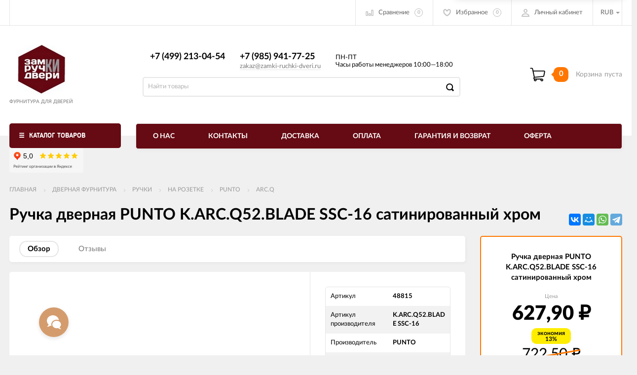

--- FILE ---
content_type: text/html; charset=utf-8
request_url: https://zamki-ruchki-dveri.ru/Ruchka-razdelnaya-PUNTO-K-ARC-Q52-BLADE-SSC-16-satinirovannyy-khrom/
body_size: 27978
content:
<!DOCTYPE html><html><head><meta charset="utf-8"><title>Ручка дверная PUNTO K.ARC.Q52.BLADE SSC-16 сатинированный хром, K.ARC.Q52.BLADE SSC-16</title><meta content="elfs" name="author"><meta name="keywords" content="Ручка дверная PUNTO K.ARC.Q52.BLADE SSC-16 сатинированный хром купить, ARC.Q" /><meta name="description" content="Ручка дверная PUNTO K.ARC.Q52.BLADE SSC-16 сатинированный хром купить в интернет-магазине ЗамкиРучкиДвери по выгодным ценам с доставкой по Москве и всей России. Звоните! 8 (499) 213-04-54​" /><meta content="width=device-width, initial-scale=1" name="viewport"><link rel="shortcut icon" href="/favicon.ico"/><!-- rss --><link rel="alternate" type="application/rss+xml" title="zamki-ruchki-dveri.ru" href="https://zamki-ruchki-dveri.ru/novosti/rss/"><meta content="ie=edge" http-equiv="x-ua-compatible"><!--[if lt IE 9]><script src="http://cdnjs.cloudflare.com/ajax/libs/html5shiv/3.7.2/html5shiv.min.js"></script><![endif]--><!--[if lt IE 10 ]><p class="chromeframe" style="background-color:yellow;">Вы используете <strong>устаревший</strong> браузер. Пожалуйста <a href="http://browsehappy.com/?locale=ru" style="color: red; font-weight: bold;">Скачайте новый браузер абсолютно бесплатно</a> или <a href="http://www.google.com/chromeframe/?redirect=true">активируй Google Chrome Frame</a>чтобы пользоваться всеми возможностями сайта.</p><![endif]--><!-- Custom Browsers Color Start --><!-- Chrome, Firefox OS and Opera --><meta name="theme-color" content="#000"><!-- Windows Phone --><meta name="msapplication-navbutton-color" content="#000"><!-- iOS Safari --><meta name="apple-mobile-web-app-status-bar-style" content="#000"><!--IE10 Flexbox detection polyfill-->
    <script>
        //- Add a Modernizr-test for the weird, inbetween, flexbox implementation
        //- in IE10, necessary for the "sticky" footer.
        //- (See https://github.com/Modernizr/Modernizr/issues/812)
        //- (This could be rolled into a custom Modernizr build in production later.)
        //- $( document ).ready(function() {
        //- Modernizr.addTest('flexboxtweener', Modernizr.testAllProps('flexAlign', 'end', true));
        //- });

        //- Modernizr.addTest('flexboxtweener', Modernizr.testAllProps('flexAlign', 'end', true));

    </script>
    <script>
        (function(doc) {
            var scripts = doc.getElementsByTagName('script')
            var script = scripts[scripts.length - 1]
            var xhr = new XMLHttpRequest()
            xhr.onload = function() {
                var div = doc.createElement('div')
                div.innerHTML = this.responseText
                div.style.display = 'none'
                script.parentNode.insertBefore(div, script)
            }
            xhr.open('get', '/wa-data/public/site/themes/incart/sprites/sprite-sym.svg?v1.6.2.16', true)
            xhr.send()
        })(document)
    </script>
    <script>
      (function (doc) {
      			var scripts = doc.getElementsByTagName('script')
      			var script = scripts[scripts.length - 1]
      			var xhr = new XMLHttpRequest()
      			xhr.onload = function () {
      				var div = doc.createElement('div')
      				div.innerHTML = this.responseText
      				div.style.display = 'none'
      				script.parentNode.insertBefore(div, script)
      			}
      			xhr.open('get', '/wa-data/public/site/themes/incart/icons/symbol-defs.svg?v1.6.2.16', true)
      			xhr.send()
      		})(document)
    </script>
	<!--[if lt IE 9]><script src="http://cdnjs.cloudflare.com/ajax/libs/html5shiv/3.7.2/html5shiv.min.js"></script><![endif]--><!--[if lt IE 10 ]><p class="chromeframe" style="background-color:yellow;">Вы используете <strong>устаревший</strong> браузер. Пожалуйста <a href="http://browsehappy.com/?locale=ru" style="color: red; font-weight: bold;">Скачайте новый браузер абсолютно бесплатно</a> или <a href="http://www.google.com/chromeframe/?redirect=true">активируй Google Chrome Frame</a>чтобы пользоваться всеми возможностями сайта.</p><![endif]--><!-- Custom Browsers Color Start --><!-- Chrome, Firefox OS and Opera --><link rel="stylesheet" href="/wa-data/public/site/themes/incart/css/fonts.css?v1.6.2.16"><link rel="stylesheet" href="/wa-data/public/site/themes/incart/css/vendor.css?v1.6.2.16"><link rel="stylesheet" href="/wa-data/public/site/themes/incart/css/main.min.css?v1.6.2.16"><link href="/wa-content/font/ruble/arial/fontface.css?v1.6.2.16" rel="stylesheet" type="text/css"><link rel="stylesheet" href="/wa-data/public/site/themes/incart/css/buttons-borders-small.css?v1.6.2.16"><link rel="stylesheet" href="/wa-data/public/site/themes/incart/css/buttons-orange.css?v1.6.2.16"><link href="https://zamki-ruchki-dveri.ru/wa-apps/shop/plugins/brand/css/frontend_nav.css" rel="stylesheet">
<link href="https://zamki-ruchki-dveri.ru/wa-apps/shop/plugins/brand/css/grouped_brands.css" rel="stylesheet">
<link href="/wa-apps/shop/plugins/preorder/js/arcticmodal/jquery.arcticmodal-0.3.css?11.6.0" rel="stylesheet">
<link href="/wa-apps/shop/plugins/preorder/js/arcticmodal/themes/simple.css?11.6.0" rel="stylesheet">
<link href="/wa-apps/shop/plugins/preorder/css/shopPreorderPlugin.css?11.6.0" rel="stylesheet">
<link rel="stylesheet" href="/wa-data/public/site/themes/incart/css/user.css?v1.6.2.16"><script src="/wa-content/js/jquery/jquery-1.11.1.min.js"></script><script src="/wa-content/js/jquery/jquery-migrate-1.2.1.min.js?v3.8.4"></script><script src="/wa-apps/shop/plugins/preorder/js/arcticmodal/jquery.arcticmodal-0.3.min.js?11.6.0"></script>
<script src="/wa-apps/shop/plugins/preorder/js/jquery.inputmask.js?11.6.0"></script>
<script src="/wa-apps/shop/plugins/preorder/js/shopPreorderPlugin.js?11.6.0"></script>
<link media="all" href="/wa-data/public/shop/themes/incart/css/shop.min.css?v1.6.2.16" rel="stylesheet"><!-- plugin hook: 'frontend_head' --><script type="text/javascript">

$(function(){
	
	$.shopPreorderPlugin.init({
		done: 'Предзаказ выполнен',
		limit_block_selector: '',
		just_done: 'Предзаказ уже выполнен',
		email_error: 'Email некорректен',
		phone_error: 'Телефонный номер некорректен',
		email_or_phone_error: 'Заполните хотя бы одно из полей телефонный номер или email'
	});
	
	$('[name="preorder_phone"]').inputmask('+7(999)-999-99-99');
	$('[name="preorder_quantity"]').inputmask('9');

})
</script><meta property="og:type" content="website">
<meta property="og:title" content="Ручка дверная PUNTO K.ARC.Q52.BLADE SSC-16 сатинированный хром, K.ARC.Q52.BLADE SSC-16">
<meta property="og:image" content="https://zamki-ruchki-dveri.ru/wa-data/public/shop/products/46/91/19146/images/34958/34958.750x0.jpg">
<meta property="og:url" content="https://zamki-ruchki-dveri.ru/Ruchka-razdelnaya-PUNTO-K-ARC-Q52-BLADE-SSC-16-satinirovannyy-khrom/">
<meta property="product:price:amount" content="627.9">
<meta property="product:price:currency" content="RUB">
<meta property="og:description" content="Ручка дверная PUNTO K.ARC.Q52.BLADE SSC-16 сатинированный хром купить в интернет-магазине ЗамкиРучкиДвери по выгодным ценам с доставкой по Москве и всей России. Звоните! 8 (499) 213-04-54​">
<link rel="icon" href="/favicon.ico" type="image/x-icon" /><!-- Yandex.Metrika counter -->
<script type="text/javascript" >
   (function(m,e,t,r,i,k,a){m[i]=m[i]||function(){(m[i].a=m[i].a||[]).push(arguments)};
   m[i].l=1*new Date();
   for (var j = 0; j < document.scripts.length; j++) {if (document.scripts[j].src === r) { return; }}
   k=e.createElement(t),a=e.getElementsByTagName(t)[0],k.async=1,k.src=r,a.parentNode.insertBefore(k,a)})
   (window, document, "script", "https://mc.yandex.ru/metrika/tag.js", "ym");

   ym(56823532, "init", {
        clickmap:true,
        trackLinks:true,
        accurateTrackBounce:true,
        webvisor:true,
        ecommerce:"dataLayer"
   });
</script>
<noscript><div><img src="https://mc.yandex.ru/watch/56823532" style="position:absolute; left:-9999px;" alt="" /></div></noscript>
<!-- /Yandex.Metrika counter -->

<meta name="yandex-verification" content="5304d94dc7d16af4" />
<meta name="google-site-verification" content="f5p1gVvfWNTRD8MwKptGsw4YoxZ-7K9Cy_x1v5uWgXM" />
<script defer src="//cdn.callibri.ru/callibri.js" type="text/javascript" charset="utf-8"></script>
<meta name="wa-expert-hash" content="0eec7ad9bde32b47101813913a655b1a0607105" />
<!-- Cleversite chat button --> <script src="//widget.cleversite.ru/widget/133566/207474/"></script> <!-- / End of Cleversite chat button --><script>
(function(i,s,o,g,r,a,m){i['GoogleAnalyticsObject']=r;i[r]=i[r]||function(){
(i[r].q=i[r].q||[]).push(arguments)},i[r].l=1*new Date();a=s.createElement(o),
m=s.getElementsByTagName(o)[0];a.async=1;a.src=g;m.parentNode.insertBefore(a,m)
})(window,document,'script','//www.google-analytics.com/analytics.js','ga');
ga('create', 'UA-155020684-1', 'auto');
ga('send', 'pageview');

</script><!-- Custom Browsers Color End --><style>.page-preloader {position: fixed;background-color: #fff;width: 100%;height: 100%;top: 0;bottom: 0;left: 0;right: 0;z-index: 20000;}.inner-loader {width: 32px;height: 32px;background: url(/wa-data/public/site/themes/incart/img/preloader.gif) center center no-repeat;position: absolute;top: 0;left: 0;right: 0;bottom: 0;margin: auto;}</style></head><body class=" vertical-menu grey-bg item-page" data-theme-id="incart"><div class="scroll-to-top"><svg class="icon" width="20" height="26"><use xlink:href="#icon-scroll-arrow"></use></svg></div><div class="outer-wrapper"><header class="page-header"><div class="page-header__inner"><div class="top-bar top-bar--view-2"><div class="top-bar__inner"><a class="top-bar__mobile-menu-btn" href="#"><svg class="icon icon-hamburger" width="21" height="15"><use xlink:href="#icon-hamburger"></use></svg><div class="top-bar__mobile-menu-btn-text">Открыть сайдбар</div></a><div class="mob-sidebar"><ul class="mob-sidebar__header"><li class="mob-sidebar__header-item active"><a class="sidebar__menu-link" href="#"><div class="mob-sidebar__header-text">Меню</div></a></li><li class="mob-sidebar__header-item"><a class="sidebar__user-link" href=""><div class="mob-sidebar__header-text">Личный кабинет</div></a></li><li class="mob-sidebar__header-item close-btn"><a class="mob-sidebar__header-link" href="#"><div class="mob-sidebar__header-icon"><svg class="icon" width="16" height="16"><use xlink:href="#icon-hamb-close"></use></svg></div><div class="mob-sidebar__header-text">Закрыть</div></a></li></ul><div class="mob-sidebar__tab mob-sidebar__menu-tab"></div><div class="mob-sidebar__tab mob-sidebar__account-tab"><div class="account-tab__inner"><ul class="account__sign-in-list"><li class="account__sign-in-item"><a href="/site/login/">Вход</a></li><li class="account__sign-in-item"><a href="/site/signup/">Регистрация</a></li></ul></div></div></div><div class="nav-overlay"></div><div class="top-bar__search" id="top-bar__search"><div class="search"><div class="search__mobile-text">Поиск</div><div class="search__mobile-close"><svg class="icon" width="16" height="16"><use xlink:href="#icon-hamb-close"></use></svg></div><form class="search__form search__form-autocomplete search__form-shop" action="/search/" data-images="1" data-limit="6"><input class="search__input" type="search" name="query" id="search" autocomplete="off" placeholder="Найти товары" value=""><input class="search__submit" type="submit" value=""></form><div class="autocomplete-suggestions"><div class="autocomplete-suggestion autocomplete-suggestion-showall"><a class="view-all uni-btn uni-btn--red" href="/search/" data-href="/search/?*">Посмотреть все результаты<span class="hover-anim"></span></a></div></div></div></div><div class="top-bar__info-settings"><div class="info-settings"><a class="info-settings__btn info-settings__btn--search" href="#top-bar__search"><div class="info-settings__icon"><svg class="icon icon-search" width="16" height="16"><use xlink:href="#icon-search"></use></svg></div></a><a class="info-settings__btn info-settings__btn--compare" href="javascript:void(0);"><div class="info-settings__icon"><svg class="icon icon-compare" width="16" height="14"><use xlink:href="#icon-compare"></use></svg><div class="info-settings__count"><span>0</span></div></div><div class="info-settings__text">Сравнение</div><div class="info-settings__count"><span>0</span></div></a><a class="info-settings__btn info-settings__btn--fav" href="/search/?type=favorites"><div class="info-settings__icon"><svg class="icon icon-fav" width="16" height="15"><use xlink:href="#icon-fav"></use></svg><div class="info-settings__count"><span>0</span></div></div><div class="info-settings__text">Избранное</div><div class="info-settings__count"><span>0</span></div></a><a class="info-settings__btn info-settings__btn--cart" href="/order/"><div class="info-settings__icon info-settings__icon--cart"><svg class="icon" width="20" height="17"><use xlink:href="#icon-cart-home"></use></svg><div class="info-settings__count"><span>0</span></div></div></a><div class="info-settings__btn info-settings__btn--account info-settings__btn--signed"><a class="info-settings__btn-inner" href="/site/login/"><div class="info-settings__icon"><svg class="icon icon-user" width="17" height="16"><use xmlns:xlink="http://www.w3.org/1999/xlink" xlink:href="#icon-user"></use></svg></div><div class="info-settings__text">Личный кабинет</div></a><div class="account-submenu"><ul class="account__signed-in"><li class="account__sign-in-item"><a href="/site/login/">Вход</a></li><li class="account__sign-in-item"><a href="/site/signup/">Регистрация</a></li></ul></div></div><div class="info-settings__btn info-settings__btn--currency"><div class="info-settings__text"><span>RUB</span></div><div class="info-settings__icon info-settings__icon--arrow"></div><ul class="info-settings__currency-list"><li><a href="?currency=RUB" title="Российский рубль"><span>RUB</span></a></li><li><a href="?currency=USD" title="Доллар США"><span>USD</span></a></li><li><a href="?currency=EUR" title="Евро"><span>EUR</span></a></li></ul></div></div></div></div></div><div class="mid-bar mid-bar--logo-first mid-bar--view-4"><div class="mid-bar__inner"><div class="mid-bar__logo"><a class="logo" href="/"><div class="logo__img"><picture><source media="(max-width:767px)" srcset="/wa-data/public/site/themes/incart/img/header_mobile_logo.jpg?v1634283021?v1.6.2.16 1x"><img src="/wa-data/public/site/themes/incart/img/logo.jpg?v1634283021?v1.6.2.16" alt="zamki-ruchki-dveri.ru"></picture></div><div class="logo__slogan"><span>Фурнитура для дверей</span></div></a></div><div class="mid-bar__main-contacts"><div class="main-contacts"><div class="main-contacts__col-1"><ul class="main-contacts__list"><li class="main-contacts__item main-contacts__item--workdays"><span>ПН-ПТ</span><span>Часы работы менеджеров 10:00—18:00</span></li><li class="main-contacts__item main-contacts__item--tel"><a class="main-contacts__tel" href='tel:+74992130454'>+7 (499) 213-04-54​</a></li><li>&nbsp;</li><li class="main-contacts__item main-contacts__item--freetell main-contacts__item--new-view-freetel"><a class="main-contacts__tel main-contacts__tel--free" href="tel:+79859417725">+7 (985) 941-77-25</a></li></ul></div><div class="main-contacts__col-2"><ul class="main-contacts__list"><li class="main-contacts__item main-contacts__item--freetell"><a class="main-contacts__tel main-contacts__tel--free" href="tel:+79859417725">+7 (985) 941-77-25</a></li><li class="main-contacts__item main-contacts__item--email"><a class="main-contacts__link" href="mailto:zakaz@zamki-ruchki-dveri.ru">zakaz@zamki-ruchki-dveri.ru</a></li></ul></div><div class="main-contacts__col-4"><ul class="main-contacts__list"><li class="main-contacts__item main-contacts__item--workdays"><span>ПН-ПТ</span><span>Часы работы менеджеров 10:00—18:00</span></li></ul></div></div><div class="search" id="mid-bar__search"><div class="search__mobile-text">Поиск</div><div class="search__mobile-close"><svg class="icon" width="16" height="16"><use xlink:href="#icon-hamb-close"></use></svg></div><form class="search__form search__form-autocomplete search__form-shop" action="/search/" data-images="1" data-limit="6"><input class="search__input" type="search" name="query" autocomplete="off" value="" placeholder="Найти товары"><input class="search__submit" type="submit" value=""></form><div class="autocomplete-suggestions"><div class="autocomplete-suggestion autocomplete-suggestion-showall"><a class="view-all uni-btn uni-btn--red" href="/search/" data-href="/search/?*">Посмотреть все результаты<span class="hover-anim"></span></a></div></div></div><a class="mid-bar__search-btn" href="#mid-bar__search"><div class="mid-bar__search-icon"><svg class="icon icon-search-2" width="23" height="23"><use xlink:href="#icon-search-2"></use></svg></div></a></div><div class="mid-bar__store-info"><ul class="store-info__list"><li class="store-info__item"><span>Интернет магазин принимает заказы круглосуточно.<br />
Обработка заказов с 10.00 до 18.00 по будням.</span></li></ul></div><div class="mid-bar__store-actions"><ul class="store-actions__list"><li class="store-actions__item store-actions__item--search"><div class="store-actions__search-close"><svg class="icon" width="12" height="12"><use xlink:href="#icon-hamb-close"></use></svg></div><a class="store-actions__search-icon store-actions__icons" href="#store-actions-search"><svg class="icon" width="18" height="18"><use xlink:href="#icon-search"></use></svg></a><div class="store-actions__search" id="store-actions-search"><div class="store-actions__search-text">Поиск</div><div class="store-actions__close-search"><svg class="icon" width="16" height="16"><use xlink:href="#icon-hamb-close"></use></svg></div><form class="search__form search__form-autocomplete search__form-shop" action="/search/" data-images="1" data-limit="6"><input class="store-actions__search-input" type="text" name="query" autocomplete="off" value="" placeholder="Найти товары"><button class="store-actions__search-submit site-button" type="submit"><svg class="icon" width="20" height="20"><use xlink:href="#icon-search"></use></svg></button></form><div class="autocomplete-suggestions"><div class="autocomplete-suggestion autocomplete-suggestion-showall"><a class="view-all uni-btn uni-btn--red" href="/search/" data-href="/search/?*">Посмотреть все результаты<span class="hover-anim"></span></a></div></div></div></li><li class="store-actions__item store-actions__item--compare"><a class="store-actions__link store-actions__link--compare" href="javascript:void(0);"><div class="store-actions__icon"><svg class="icon icon-compare" width="23" height="19"><use xlink:href="#icon-compare"></use></svg><div class="store-actions__count"><span>0</span></div></div><div class="store-actions__text"><span>Сравнение</span></div></a></li><li class="store-actions__item store-actions__item--fav"><a class="store-actions__link store-actions__link--fav" href="/search/?type=favorites"><div class="store-actions__icon"><svg class="icon icon-fav" width="20" height="19"><use xlink:href="#icon-fav"></use></svg><div class="store-actions__count"><span>0</span></div></div><div class="store-actions__text"><span>Избранное</span></div></a></li><li class="store-actions__item store-actions__item--tel"><a class="store-actions__link" href=""><div class="store-actions__icon"><svg class="icon icon-tel" width="23" height="23"><use xlink:href="#icon-phone-2"></use></svg></div></a></li><li class="store-actions__item store-actions__item--cart is-empty"><a class="store-actions__link store-actions__link--cart" href="/order/"><div class="store-actions__cart-icon-wrapper"><div class="store-actions__cart-icon"><svg class="icon icon-cart-home" width="25" height="23"><use xlink:href="#icon-cart-home"></use></svg></div><span class="store-actions__cart-amount">0</span></div><div class="store-actions__cart-content is-empty"><h3 class="cart-content__title">Корзина</h3><div class="store-actions__cart-content-text">0 <span class="ruble">₽</span></div><div class="store-actions__cart-content-empty">пуста</div></div></a><div class="store-actions__auth"><div class="store-actions__auth-icon"><svg class="icon" width="20" height="20"><use xlink:href="#icon-user"></use></svg></div><div class="store-actions__auth-link"><a class="store-actions__mobile-auth" href="/site/my/"><span>Personal area</span><svg class="icon" width="20" height="20"><use xlink:href="#icon-user"></use></svg></a><a class="store-actions__auth-signin" href="/site/login/">Вход</a><a class="store-actions__auth-signup" href="/site/signup/">Регистрация</a></div></div><div class="mini-cart" data-carturl="/cart/" data-dummyimg="/wa-data/public/site/themes/incart/img/dummy96.png"><div class="mini-cart__inner"><div class="mini-cart__content"><ul class="mini-cart__list"></ul></div><div class="mini-cart__footer"><div class="mini-cart__total"><div class="mini-cart__total-text">Итого:</div><div class="mini-cart__total-price">0 <span class="ruble">₽</span></div></div><div class="mini-cart__actions"><a class="uni-btn uni-btn--grey-trnspt mini-cart__go-cart" href="/order/">Корзина</a><a class="uni-btn uni-btn--red mini-cart__go-checkout" href="/order/">Оформить заказ<span class="hover-anim"></span></a></div></div></div></div></li></ul></div></div></div><div class="main-menu__wrapper no-submenu"><nav class="main-menu main-menu--colored-bg"><button class="mob-tab-button site-button"><span class="mob-tab-button__inner" style="background-color:#660a13;"><i class="mob-tab-button__icon"><svg class="icon icon-mob-menu" width="12" height="12"><use xlink:href="#icon-mob-menu"></use></svg><svg class="icon icon-side-menu" width="10" height="10"><use xlink:href="#icon-side-menu"></use></svg></i><span class="mob-tab-button__text">Каталог товаров</span></span></button><iframe src="https://yandex.ru/sprav/widget/rating-badge/180346414982?type=rating" width="288px" height="50" frameborder="0"></iframe><div class="main-menu__inner" style="background-color:#660a13;"><div class="main-menu__mobile-header mobile-menu"><div class="mob-tab-button__inner" style="background-color:#660a13;"><i class="mob-tab-button__icon"><svg class="icon icon-mob-menu" width="12" height="12"><use xlink:href="#icon-mob-menu"></use></svg><svg class="icon icon-side-menu" width="10" height="10"><use xlink:href="#icon-side-menu"></use></svg></i><span class="mob-tab-button__text">Каталог товаров</span><button class="mobile-menu__back site-button">Назад<i class="mob-tab-button__arrow-back"><svg class="icon arrow-back" width="21" height="16"><use xlink:href="#icon-arrow-back"></use></svg></i></button><button class="mobile-menu__close site-button">Закрыть<i class="mob-tab-button__close"><svg class="icon icon-close" width="16" height="16"><use xlink:href="#icon-hamb-close"></use></svg></i></button></div></div><div class="main-menu__inner-content" data-dropdown-label="Еще..."><ul class="main-menu__list"><li class="main-menu__item main-menu__item--simple-dm"><div class="menu-item__wrapper"><a class="main-menu__link" href="/category/dvernaya-furnitura/"><span class="main-menu__link-text">ДВЕРНАЯ ФУРНИТУРА</span><i class="main-menu__arrow"><svg class="icon icon-arrow" width="7" height="4"><use xlink:href="#icon-arrow-down"></use></svg><svg class="icon icon-arrow-border" width="5" height="11"><use xlink:href="#icon-arrow-border"></use></svg></i></a><a class="main-menu__open-sub" href="#">Показать подкатегории</a></div><div class="main-menu__submenu main-menu__submenu--cols"><div class="submenu__header"><span>ДВЕРНАЯ ФУРНИТУРА</span></div><ul class="submenu__list"><li class="submenu__item"><div class="menu-item__wrapper"><a class="submenu__item-title" href="/category/dvernaya-furnitura/dvernye-ruchki/"><div class="submenu__item-title-text"><div class="subtitle-text">Ручки</div></div><div class="submenu__arrow"><svg class="icon icon-arrow-right" width="4" height="5"><use xlink:href="#icon-arrow-right"></use></svg></div></a><a class="submenu__open-sub" href="#">Показать подкатегории</a></div><div class="submenu-wrapper"><ul class="submenu__item-ul"><li class="submenu__item-li"><a class="submenu__item-li-link" href="/category/dvernaya-furnitura/dvernye-ruchki/dvernye-ruchki-na-rozetke/"><div class="submenu__item-title-text"><div class="submenu__item-li-text">На розетке</div></div></a></li><li class="submenu__item-li"><a class="submenu__item-li-link" href="/category/dvernaya-furnitura/dvernye-ruchki/ruchki-na-mini-rozetke/"><div class="submenu__item-title-text"><div class="submenu__item-li-text">Ручки на мини-розетке</div></div></a></li><li class="submenu__item-li"><a class="submenu__item-li-link" href="/category/dvernaya-furnitura/dvernye-ruchki/ruchki-dlya-uzkoprofilnykh-dverey/"><div class="submenu__item-title-text"><div class="submenu__item-li-text">Ручки для узкопрофильных дверей</div></div></a></li><li class="submenu__item-li"><a class="submenu__item-li-link" href="/category/dvernaya-furnitura/dvernye-ruchki/Dlya-vkhodnoy-dveri/"><div class="submenu__item-title-text"><div class="submenu__item-li-text">Для входной двери</div></div></a></li><li class="submenu__item-li"><a class="submenu__item-li-link" href="/category/dvernaya-furnitura/dvernye-ruchki/ruchki-knopki/"><div class="submenu__item-title-text"><div class="submenu__item-li-text">Ручки-кнопки</div></div></a></li><li class="submenu__item-li"><a class="submenu__item-li-link" href="/category/dvernaya-furnitura/dvernye-ruchki/ruchka-knob/"><div class="submenu__item-title-text"><div class="submenu__item-li-text">Ручка-кноб</div></div></a></li><li class="submenu__item-li"><a class="submenu__item-li-link" href="/category/dvernaya-furnitura/dvernye-ruchki/na-planke/"><div class="submenu__item-title-text"><div class="submenu__item-li-text">На планке</div></div></a></li><li class="submenu__item-li"><a class="submenu__item-li-link" href="/category/dvernaya-furnitura/dvernye-ruchki/dlya-razdvizhnykh-dverey/"><div class="submenu__item-title-text"><div class="submenu__item-li-text">Для раздвижных дверей</div></div></a></li><li class="submenu__item-li"><a class="submenu__item-li-link" href="/category/dvernaya-furnitura/dvernye-ruchki/ruchki-skoby/"><div class="submenu__item-title-text"><div class="submenu__item-li-text">Ручки-скобы</div></div></a></li><li class="submenu__item-li"><a class="submenu__item-li-link" href="/category/dvernaya-furnitura/dvernye-ruchki/stuchalki/"><div class="submenu__item-title-text"><div class="submenu__item-li-text">Стучалки</div></div></a></li><li class="submenu__item-li"><a class="submenu__item-li-link" href="/category/dvernaya-furnitura/dvernye-ruchki/kvadraty-dlya-ruchek/"><div class="submenu__item-title-text"><div class="submenu__item-li-text">Квадраты для ручек</div></div></a></li><li class="submenu__item-li"><a class="submenu__item-li-link" href="/category/dvernaya-furnitura/dvernye-ruchki/otkidnye-ruchki/"><div class="submenu__item-title-text"><div class="submenu__item-li-text">Откидные ручки</div></div></a></li></ul><a class="main-menu__item-page-link" href="/category/dvernaya-furnitura/dvernye-ruchki/">Посмотреть все товары <strong>[Ручки]</strong></a></div></li><li class="submenu__item"><div class="menu-item__wrapper"><a class="submenu__item-title" href="/category/dvernaya-furnitura/zavertki-i-nakladki/"><div class="submenu__item-title-text"><div class="subtitle-text">Завертки и накладки</div></div><div class="submenu__arrow"><svg class="icon icon-arrow-right" width="4" height="5"><use xlink:href="#icon-arrow-right"></use></svg></div></a><a class="submenu__open-sub" href="#">Показать подкатегории</a></div><div class="submenu-wrapper"><ul class="submenu__item-ul"><li class="submenu__item-li"><a class="submenu__item-li-link" href="/category/dvernaya-furnitura/zavertki-i-nakladki/zavertki/"><div class="submenu__item-title-text"><div class="submenu__item-li-text">Завертки</div></div></a></li><li class="submenu__item-li"><a class="submenu__item-li-link" href="/category/dvernaya-furnitura/zavertki-i-nakladki/zavertki-santekhnicheskie-s-klyuchom/"><div class="submenu__item-title-text"><div class="submenu__item-li-text">Завертки сантехнические с ключом</div></div></a></li><li class="submenu__item-li"><a class="submenu__item-li-link" href="/category/dvernaya-furnitura/zavertki-i-nakladki/zavertki-dlya-vkhodnoy-dveri/"><div class="submenu__item-title-text"><div class="submenu__item-li-text">Завертки для входной двери</div></div></a></li><li class="submenu__item-li"><a class="submenu__item-li-link" href="/category/dvernaya-furnitura/zavertki-i-nakladki/nakladki/"><div class="submenu__item-title-text"><div class="submenu__item-li-text">Накладки на цилиндр</div></div></a></li><li class="submenu__item-li"><a class="submenu__item-li-link" href="/category/dvernaya-furnitura/zavertki-i-nakladki/nakladki-pod-klyuch-buratino/"><div class="submenu__item-title-text"><div class="submenu__item-li-text">Накладки под ключ буратино</div></div></a></li><li class="submenu__item-li"><a class="submenu__item-li-link" href="/category/dvernaya-furnitura/zavertki-i-nakladki/bronenakladki-i-plastiny/"><div class="submenu__item-title-text"><div class="submenu__item-li-text">Броненакладки и пластины</div></div></a></li><li class="submenu__item-li"><a class="submenu__item-li-link" href="/category/dvernaya-furnitura/zavertki-i-nakladki/dekorativnye-nakladki/"><div class="submenu__item-title-text"><div class="submenu__item-li-text">Накладки на входные двери</div></div></a></li><li class="submenu__item-li"><a class="submenu__item-li-link" href="/category/dvernaya-furnitura/zavertki-i-nakladki/nakladki-dlya-finskikh-dverey/"><div class="submenu__item-title-text"><div class="submenu__item-li-text">Накладки для финских дверей</div></div></a></li><li class="submenu__item-li"><a class="submenu__item-li-link" href="/category/dvernaya-furnitura/zavertki-i-nakladki/nakladki-na-protivopozharnye-dveri/"><div class="submenu__item-title-text"><div class="submenu__item-li-text">Накладки на противопожарные двери</div></div></a></li></ul><a class="main-menu__item-page-link" href="/category/dvernaya-furnitura/zavertki-i-nakladki/">Посмотреть все товары <strong>[Завертки и накладки]</strong></a></div></li><li class="submenu__item"><div class="menu-item__wrapper"><a class="submenu__item-title" href="/category/dvernaya-furnitura/komplekty-s-ruchkami/"><div class="submenu__item-title-text"><div class="subtitle-text">Комплекты с ручками</div></div><div class="submenu__arrow"><svg class="icon icon-arrow-right" width="4" height="5"><use xlink:href="#icon-arrow-right"></use></svg></div></a><a class="submenu__open-sub" href="#">Показать подкатегории</a></div><div class="submenu-wrapper"><ul class="submenu__item-ul"><li class="submenu__item-li"><a class="submenu__item-li-link" href="/category/dvernaya-furnitura/komplekty-s-ruchkami/ajax/"><div class="submenu__item-title-text"><div class="submenu__item-li-text">AJAX</div></div></a></li><li class="submenu__item-li"><a class="submenu__item-li-link" href="/category/dvernaya-furnitura/komplekty-s-ruchkami/fuaro/"><div class="submenu__item-title-text"><div class="submenu__item-li-text">FUARO</div></div></a></li><li class="submenu__item-li"><a class="submenu__item-li-link" href="/category/dvernaya-furnitura/komplekty-s-ruchkami/palidore/"><div class="submenu__item-title-text"><div class="submenu__item-li-text">PALIDORE</div></div></a></li><li class="submenu__item-li"><a class="submenu__item-li-link" href="/category/dvernaya-furnitura/komplekty-s-ruchkami/puerto/"><div class="submenu__item-title-text"><div class="submenu__item-li-text">PUERTO</div></div></a></li><li class="submenu__item-li"><a class="submenu__item-li-link" href="/category/dvernaya-furnitura/komplekty-s-ruchkami/punto/"><div class="submenu__item-title-text"><div class="submenu__item-li-text">PUNTO</div></div></a></li><li class="submenu__item-li"><a class="submenu__item-li-link" href="/category/dvernaya-furnitura/komplekty-s-ruchkami/absolyut/"><div class="submenu__item-title-text"><div class="submenu__item-li-text">АБСОЛЮТ</div></div></a></li><li class="submenu__item-li"><a class="submenu__item-li-link" href="/category/dvernaya-furnitura/komplekty-s-ruchkami/zyenit/"><div class="submenu__item-title-text"><div class="submenu__item-li-text">ЗЕНИТ</div></div></a></li><li class="submenu__item-li"><a class="submenu__item-li-link" href="/category/dvernaya-furnitura/komplekty-s-ruchkami/omyega/"><div class="submenu__item-title-text"><div class="submenu__item-li-text">ОМЕГА</div></div></a></li><li class="submenu__item-li"><a class="submenu__item-li-link" href="/category/dvernaya-furnitura/komplekty-s-ruchkami/sam/"><div class="submenu__item-title-text"><div class="submenu__item-li-text">САМ</div></div></a></li></ul><a class="main-menu__item-page-link" href="/category/dvernaya-furnitura/komplekty-s-ruchkami/">Посмотреть все товары <strong>[Комплекты с ручками]</strong></a></div></li><li class="submenu__item"><div class="menu-item__wrapper"><a class="submenu__item-title" href="/category/dvernaya-furnitura/dvernye-petli/"><div class="submenu__item-title-text"><div class="subtitle-text">Петли</div></div><div class="submenu__arrow"><svg class="icon icon-arrow-right" width="4" height="5"><use xlink:href="#icon-arrow-right"></use></svg></div></a><a class="submenu__open-sub" href="#">Показать подкатегории</a></div><div class="submenu-wrapper"><ul class="submenu__item-ul"><li class="submenu__item-li"><a class="submenu__item-li-link" href="/category/dvernaya-furnitura/dvernye-petli/skrytye-petli/"><div class="submenu__item-title-text"><div class="submenu__item-li-text">Скрытые петли</div></div></a></li><li class="submenu__item-li"><a class="submenu__item-li-link" href="/category/dvernaya-furnitura/dvernye-petli/skrytoy-ustanovki-dlya-metallicheskikh-dverey/"><div class="submenu__item-title-text"><div class="submenu__item-li-text">Скрытой установки для металлических дверей</div></div></a></li><li class="submenu__item-li"><a class="submenu__item-li-link" href="/category/dvernaya-furnitura/dvernye-petli/universalnye-dvernye-petli/"><div class="submenu__item-title-text"><div class="submenu__item-li-text">Универсальные дверные петли</div></div></a></li><li class="submenu__item-li"><a class="submenu__item-li-link" href="/category/dvernaya-furnitura/dvernye-petli/semnye-petli/"><div class="submenu__item-title-text"><div class="submenu__item-li-text">Съемные петли</div></div></a></li><li class="submenu__item-li"><a class="submenu__item-li-link" href="/category/dvernaya-furnitura/dvernye-petli/petli-nakladnye-babochki/"><div class="submenu__item-title-text"><div class="submenu__item-li-text">Петли накладные (бабочки)</div></div></a></li><li class="submenu__item-li"><a class="submenu__item-li-link" href="/category/dvernaya-furnitura/dvernye-petli/flazhkovye-petli/"><div class="submenu__item-title-text"><div class="submenu__item-li-text">Флажковые петли</div></div></a></li><li class="submenu__item-li"><a class="submenu__item-li-link" href="/category/dvernaya-furnitura/dvernye-petli/pruzhinnye-petli-barnye/"><div class="submenu__item-title-text"><div class="submenu__item-li-text">Пружинные петли (барные)</div></div></a></li><li class="submenu__item-li"><a class="submenu__item-li-link" href="/category/dvernaya-furnitura/dvernye-petli/vvertnye-petli/"><div class="submenu__item-title-text"><div class="submenu__item-li-text">Ввертные петли</div></div></a></li><li class="submenu__item-li"><a class="submenu__item-li-link" href="/category/dvernaya-furnitura/dvernye-petli/petli-dlya-profilnykh-dverey/"><div class="submenu__item-title-text"><div class="submenu__item-li-text">Петли для профильных дверей</div></div></a></li><li class="submenu__item-li"><a class="submenu__item-li-link" href="/category/dvernaya-furnitura/dvernye-petli/privarnye-dvernye-petli/"><div class="submenu__item-title-text"><div class="submenu__item-li-text">Приварные дверные петли</div></div></a></li><li class="submenu__item-li"><a class="submenu__item-li-link" href="/category/dvernaya-furnitura/dvernye-petli/royalnye-petli/"><div class="submenu__item-title-text"><div class="submenu__item-li-text">Рояльные петли</div></div></a></li><li class="submenu__item-li"><a class="submenu__item-li-link" href="/category/dvernaya-furnitura/dvernye-petli/petlya-strela/"><div class="submenu__item-title-text"><div class="submenu__item-li-text">Петля-стрела</div></div></a></li><li class="submenu__item-li"><a class="submenu__item-li-link" href="/category/dvernaya-furnitura/dvernye-petli/dvernye-pruzhiny/"><div class="submenu__item-title-text"><div class="submenu__item-li-text">Дверные пружины</div></div></a></li></ul><a class="main-menu__item-page-link" href="/category/dvernaya-furnitura/dvernye-petli/">Посмотреть все товары <strong>[Петли]</strong></a></div></li><li class="submenu__item"><div class="menu-item__wrapper"><a class="submenu__item-title" href="/category/dvernaya-furnitura/zamki/"><div class="submenu__item-title-text"><div class="subtitle-text">Замки</div></div><div class="submenu__arrow"><svg class="icon icon-arrow-right" width="4" height="5"><use xlink:href="#icon-arrow-right"></use></svg></div></a><a class="submenu__open-sub" href="#">Показать подкатегории</a></div><div class="submenu-wrapper"><ul class="submenu__item-ul"><li class="submenu__item-li"><a class="submenu__item-li-link" href="/category/dvernaya-furnitura/zamki/zashchelki-bez-fiksatsii/"><div class="submenu__item-title-text"><div class="submenu__item-li-text">Межкомнатные защелки без фиксации</div></div></a></li><li class="submenu__item-li"><a class="submenu__item-li-link" href="/category/dvernaya-furnitura/zamki/zadvizhki/"><div class="submenu__item-title-text"><div class="submenu__item-li-text">Задвижки и шпингалеты</div></div></a></li><li class="submenu__item-li"><a class="submenu__item-li-link" href="/category/dvernaya-furnitura/zamki/zamki-s-zadvizhkoy/"><div class="submenu__item-title-text"><div class="submenu__item-li-text">Замки с задвижкой</div></div></a></li><li class="submenu__item-li"><a class="submenu__item-li-link" href="/category/dvernaya-furnitura/zamki/santekhnicheskie-zashchelki/"><div class="submenu__item-title-text"><div class="submenu__item-li-text">Сантехнические защелки</div></div></a></li><li class="submenu__item-li"><a class="submenu__item-li-link" href="/category/dvernaya-furnitura/zamki/zamki-vreznye/"><div class="submenu__item-title-text"><div class="submenu__item-li-text">Замки врезные под цилиндр</div></div></a></li><li class="submenu__item-li"><a class="submenu__item-li-link" href="/category/dvernaya-furnitura/zamki/mezhkomnatnye-zashchelki-pod-klyuch/"><div class="submenu__item-title-text"><div class="submenu__item-li-text">Межкомнатные защелки под ключ буратино</div></div></a></li><li class="submenu__item-li"><a class="submenu__item-li-link" href="/category/dvernaya-furnitura/zamki/elektronnye-zamki/"><div class="submenu__item-title-text"><div class="submenu__item-li-text">Электронные замки</div></div></a></li><li class="submenu__item-li"><a class="submenu__item-li-link" href="/category/dvernaya-furnitura/zamki/Zamki-dlya-vkhodnykh-dverey/"><div class="submenu__item-title-text"><div class="submenu__item-li-text">Замки для входных дверей</div></div></a></li><li class="submenu__item-li"><a class="submenu__item-li-link" href="/category/dvernaya-furnitura/zamki/zashchelki-dlya-metallicheskikh-dverey/"><div class="submenu__item-title-text"><div class="submenu__item-li-text">Защелки для металлических дверей</div></div></a></li><li class="submenu__item-li"><a class="submenu__item-li-link" href="/category/dvernaya-furnitura/zamki/dlya-profilnykh-dverey/"><div class="submenu__item-title-text"><div class="submenu__item-li-text">Замки для пластиковых и алюминиевых дверей</div></div></a></li><li class="submenu__item-li"><a class="submenu__item-li-link" href="/category/dvernaya-furnitura/zamki/dlya-ognestoykikh-dverey/"><div class="submenu__item-title-text"><div class="submenu__item-li-text">Замки для огнестойких дверей</div></div></a></li><li class="submenu__item-li"><a class="submenu__item-li-link" href="/category/dvernaya-furnitura/zamki/nakladnye-zamki/"><div class="submenu__item-title-text"><div class="submenu__item-li-text">Накладные замки</div></div></a></li><li class="submenu__item-li"><a class="submenu__item-li-link" href="/category/dvernaya-furnitura/zamki/zamki-navesnye/"><div class="submenu__item-title-text"><div class="submenu__item-li-text">Навесные замки</div></div></a></li><li class="submenu__item-li"><a class="submenu__item-li-link" href="/category/dvernaya-furnitura/zamki/trossovye-zamki/"><div class="submenu__item-title-text"><div class="submenu__item-li-text">Тросовые замки</div></div></a></li><li class="submenu__item-li"><a class="submenu__item-li-link" href="/category/dvernaya-furnitura/zamki/otvetnye-planki/"><div class="submenu__item-title-text"><div class="submenu__item-li-text">Ответные планки</div></div></a></li><li class="submenu__item-li"><a class="submenu__item-li-link" href="/category/dvernaya-furnitura/zamki/proushiny/"><div class="submenu__item-title-text"><div class="submenu__item-li-text">Проушины</div></div></a></li><li class="submenu__item-li"><a class="submenu__item-li-link" href="/category/dvernaya-furnitura/zamki/mekhanizmy-sekretnosti/"><div class="submenu__item-title-text"><div class="submenu__item-li-text">Механизмы секретности</div></div></a></li></ul><a class="main-menu__item-page-link" href="/category/dvernaya-furnitura/zamki/">Посмотреть все товары <strong>[Замки]</strong></a></div></li><li class="submenu__item"><div class="menu-item__wrapper"><a class="submenu__item-title" href="/category/dvernaya-furnitura/tsilindrovye-mekhanizmy/"><div class="submenu__item-title-text"><div class="subtitle-text">Цилиндровые механизмы</div></div><div class="submenu__arrow"><svg class="icon icon-arrow-right" width="4" height="5"><use xlink:href="#icon-arrow-right"></use></svg></div></a><a class="submenu__open-sub" href="#">Показать подкатегории</a></div><div class="submenu-wrapper"><ul class="submenu__item-ul"><li class="submenu__item-li"><a class="submenu__item-li-link" href="/category/dvernaya-furnitura/tsilindrovye-mekhanizmy/klyuch-klyuch/"><div class="submenu__item-title-text"><div class="submenu__item-li-text">Ключ-ключ</div></div></a></li><li class="submenu__item-li"><a class="submenu__item-li-link" href="/category/dvernaya-furnitura/tsilindrovye-mekhanizmy/klyuch-vertushka/"><div class="submenu__item-title-text"><div class="submenu__item-li-text">Ключ-вертушка</div></div></a></li><li class="submenu__item-li"><a class="submenu__item-li-link" href="/category/dvernaya-furnitura/tsilindrovye-mekhanizmy/klyuch-zaglushka/"><div class="submenu__item-title-text"><div class="submenu__item-li-text">Ключ-заглушка</div></div></a></li><li class="submenu__item-li"><a class="submenu__item-li-link" href="/category/dvernaya-furnitura/tsilindrovye-mekhanizmy/klyuch-shtok/"><div class="submenu__item-title-text"><div class="submenu__item-li-text">Ключ-шток</div></div></a></li><li class="submenu__item-li"><a class="submenu__item-li-link" href="/category/dvernaya-furnitura/tsilindrovye-mekhanizmy/vstavki-pod-shtok/"><div class="submenu__item-title-text"><div class="submenu__item-li-text">Вставки под шток</div></div></a></li><li class="submenu__item-li"><a class="submenu__item-li-link" href="/category/dvernaya-furnitura/tsilindrovye-mekhanizmy/vertushki-pod-tsilindr/"><div class="submenu__item-title-text"><div class="submenu__item-li-text">Вертушки</div></div></a></li></ul><a class="main-menu__item-page-link" href="/category/dvernaya-furnitura/tsilindrovye-mekhanizmy/">Посмотреть все товары <strong>[Цилиндровые механизмы]</strong></a></div></li><li class="submenu__item"><div class="menu-item__wrapper"><a class="submenu__item-title" href="/category/dvernaya-furnitura/glazki/"><div class="submenu__item-title-text"><div class="subtitle-text">Глазки</div></div><div class="submenu__arrow"><svg class="icon icon-arrow-right" width="4" height="5"><use xlink:href="#icon-arrow-right"></use></svg></div></a><a class="submenu__open-sub" href="#">Показать подкатегории</a></div><div class="submenu-wrapper"><ul class="submenu__item-ul"><li class="submenu__item-li"><a class="submenu__item-li-link" href="/category/dvernaya-furnitura/glazki/ajax/"><div class="submenu__item-title-text"><div class="submenu__item-li-text">AJAX</div></div></a></li><li class="submenu__item-li"><a class="submenu__item-li-link" href="/category/dvernaya-furnitura/glazki/armadillo/"><div class="submenu__item-title-text"><div class="submenu__item-li-text">ARMADILLO</div></div></a></li><li class="submenu__item-li"><a class="submenu__item-li-link" href="/category/dvernaya-furnitura/glazki/fuaro/"><div class="submenu__item-title-text"><div class="submenu__item-li-text">FUARO</div></div></a></li><li class="submenu__item-li"><a class="submenu__item-li-link" href="/category/dvernaya-furnitura/glazki/palidore/"><div class="submenu__item-title-text"><div class="submenu__item-li-text">PALIDORE</div></div></a></li><li class="submenu__item-li"><a class="submenu__item-li-link" href="/category/dvernaya-furnitura/glazki/punto/"><div class="submenu__item-title-text"><div class="submenu__item-li-text">PUNTO</div></div></a></li></ul><a class="main-menu__item-page-link" href="/category/dvernaya-furnitura/glazki/">Посмотреть все товары <strong>[Глазки]</strong></a></div></li><li class="submenu__item"><div class="menu-item__wrapper"><a class="submenu__item-title" href="/category/dvernaya-furnitura/tsifry-dvernye/"><div class="submenu__item-title-text"><div class="subtitle-text">Цифры дверные</div></div><div class="submenu__arrow"><svg class="icon icon-arrow-right" width="4" height="5"><use xlink:href="#icon-arrow-right"></use></svg></div></a></div></li><li class="submenu__item"><div class="menu-item__wrapper"><a class="submenu__item-title" href="/category/dvernaya-furnitura/dvernye-dovodchiki/"><div class="submenu__item-title-text"><div class="subtitle-text">Доводчики</div></div><div class="submenu__arrow"><svg class="icon icon-arrow-right" width="4" height="5"><use xlink:href="#icon-arrow-right"></use></svg></div></a><a class="submenu__open-sub" href="#">Показать подкатегории</a></div><div class="submenu-wrapper"><ul class="submenu__item-ul"><li class="submenu__item-li"><a class="submenu__item-li-link" href="/category/dvernaya-furnitura/dvernye-dovodchiki/s-rychazhnoy-tyagoy/"><div class="submenu__item-title-text"><div class="submenu__item-li-text">С рычажной тягой</div></div></a></li><li class="submenu__item-li"><a class="submenu__item-li-link" href="/category/dvernaya-furnitura/dvernye-dovodchiki/so-skolzyashchey-tyagoy/"><div class="submenu__item-title-text"><div class="submenu__item-li-text">Со скользящей тягой</div></div></a></li><li class="submenu__item-li"><a class="submenu__item-li-link" href="/category/dvernaya-furnitura/dvernye-dovodchiki/pruzhinnye-dovodchiki/"><div class="submenu__item-title-text"><div class="submenu__item-li-text">Пружинные доводчики</div></div></a></li><li class="submenu__item-li"><a class="submenu__item-li-link" href="/category/dvernaya-furnitura/dvernye-dovodchiki/montazhnye-plastiny/"><div class="submenu__item-title-text"><div class="submenu__item-li-text">Монтажные пластины</div></div></a></li></ul><a class="main-menu__item-page-link" href="/category/dvernaya-furnitura/dvernye-dovodchiki/">Посмотреть все товары <strong>[Доводчики]</strong></a></div></li><li class="submenu__item"><div class="menu-item__wrapper"><a class="submenu__item-title" href="/category/dvernaya-furnitura/dvernye-upory/"><div class="submenu__item-title-text"><div class="subtitle-text">Упоры и ограничители</div></div><div class="submenu__arrow"><svg class="icon icon-arrow-right" width="4" height="5"><use xlink:href="#icon-arrow-right"></use></svg></div></a><a class="submenu__open-sub" href="#">Показать подкатегории</a></div><div class="submenu-wrapper"><ul class="submenu__item-ul"><li class="submenu__item-li"><a class="submenu__item-li-link" href="/category/dvernaya-furnitura/dvernye-upory/magnitnye-upory/"><div class="submenu__item-title-text"><div class="submenu__item-li-text">Магнитные упоры</div></div></a></li><li class="submenu__item-li"><a class="submenu__item-li-link" href="/category/dvernaya-furnitura/dvernye-upory/napolnye-i-nastennye-ogranichiteli/"><div class="submenu__item-title-text"><div class="submenu__item-li-text">Напольные и настенные ограничители</div></div></a></li><li class="submenu__item-li"><a class="submenu__item-li-link" href="/category/dvernaya-furnitura/dvernye-upory/tortsevye-upory/"><div class="submenu__item-title-text"><div class="submenu__item-li-text">Торцевые упоры</div></div></a></li></ul><a class="main-menu__item-page-link" href="/category/dvernaya-furnitura/dvernye-upory/">Посмотреть все товары <strong>[Упоры и ограничители]</strong></a></div></li><li class="submenu__item"><div class="menu-item__wrapper"><a class="submenu__item-title" href="/category/dvernaya-furnitura/avtomaticheskie-porogi/"><div class="submenu__item-title-text"><div class="subtitle-text">Автоматические пороги</div></div><div class="submenu__arrow"><svg class="icon icon-arrow-right" width="4" height="5"><use xlink:href="#icon-arrow-right"></use></svg></div></a><a class="submenu__open-sub" href="#">Показать подкатегории</a></div><div class="submenu-wrapper"><ul class="submenu__item-ul"><li class="submenu__item-li"><a class="submenu__item-li-link" href="/category/dvernaya-furnitura/avtomaticheskie-porogi/armadillo/"><div class="submenu__item-title-text"><div class="submenu__item-li-text">ARMADILLO</div></div></a></li><li class="submenu__item-li"><a class="submenu__item-li-link" href="/category/dvernaya-furnitura/avtomaticheskie-porogi/comaglio/"><div class="submenu__item-title-text"><div class="submenu__item-li-text">COMAGLIO</div></div></a></li><li class="submenu__item-li"><a class="submenu__item-li-link" href="/category/dvernaya-furnitura/avtomaticheskie-porogi/morelli/"><div class="submenu__item-title-text"><div class="submenu__item-li-text">MORELLI</div></div></a></li><li class="submenu__item-li"><a class="submenu__item-li-link" href="/category/dvernaya-furnitura/avtomaticheskie-porogi/waltzprof/"><div class="submenu__item-title-text"><div class="submenu__item-li-text">WaLTZprof</div></div></a></li><li class="submenu__item-li"><a class="submenu__item-li-link" href="/category/dvernaya-furnitura/avtomaticheskie-porogi/bovyent/"><div class="submenu__item-title-text"><div class="submenu__item-li-text">БОВЕНТ</div></div></a></li></ul><a class="main-menu__item-page-link" href="/category/dvernaya-furnitura/avtomaticheskie-porogi/">Посмотреть все товары <strong>[Автоматические пороги]</strong></a></div></li><li class="submenu__item"><div class="menu-item__wrapper"><a class="submenu__item-title" href="/category/dvernaya-furnitura/koordinatory-dlya-zakryvaniya-dvustvorchatykh-dverey/"><div class="submenu__item-title-text"><div class="subtitle-text">Координаторы для закрывания двустворчатых дверей</div></div><div class="submenu__arrow"><svg class="icon icon-arrow-right" width="4" height="5"><use xlink:href="#icon-arrow-right"></use></svg></div></a><a class="submenu__open-sub" href="#">Показать подкатегории</a></div><div class="submenu-wrapper"><ul class="submenu__item-ul"><li class="submenu__item-li"><a class="submenu__item-li-link" href="/category/dvernaya-furnitura/koordinatory-dlya-zakryvaniya-dvustvorchatykh-dverey/fuaro/"><div class="submenu__item-title-text"><div class="submenu__item-li-text">FUARO</div></div></a></li></ul><a class="main-menu__item-page-link" href="/category/dvernaya-furnitura/koordinatory-dlya-zakryvaniya-dvustvorchatykh-dverey/">Посмотреть все товары <strong>[Координаторы для закрывания двустворчатых дверей]</strong></a></div></li><li class="submenu__item"><div class="menu-item__wrapper"><a class="submenu__item-title" href="/category/dvernaya-furnitura/razdvizhnye-sistemy/"><div class="submenu__item-title-text"><div class="subtitle-text">Складные и раздвижные системы</div></div><div class="submenu__arrow"><svg class="icon icon-arrow-right" width="4" height="5"><use xlink:href="#icon-arrow-right"></use></svg></div></a><a class="submenu__open-sub" href="#">Показать подкатегории</a></div><div class="submenu-wrapper"><ul class="submenu__item-ul"><li class="submenu__item-li"><a class="submenu__item-li-link" href="/category/dvernaya-furnitura/razdvizhnye-sistemy/archie/"><div class="submenu__item-title-text"><div class="submenu__item-li-text">ARCHIE</div></div></a></li><li class="submenu__item-li"><a class="submenu__item-li-link" href="/category/dvernaya-furnitura/razdvizhnye-sistemy/armadillo/"><div class="submenu__item-title-text"><div class="submenu__item-li-text">ARMADILLO</div></div></a></li><li class="submenu__item-li"><a class="submenu__item-li-link" href="/category/dvernaya-furnitura/razdvizhnye-sistemy/morelli/"><div class="submenu__item-title-text"><div class="submenu__item-li-text">MORELLI</div></div></a></li><li class="submenu__item-li"><a class="submenu__item-li-link" href="/category/dvernaya-furnitura/razdvizhnye-sistemy/punto/"><div class="submenu__item-title-text"><div class="submenu__item-li-text">PUNTO</div></div></a></li><li class="submenu__item-li"><a class="submenu__item-li-link" href="/category/dvernaya-furnitura/razdvizhnye-sistemy/renz/"><div class="submenu__item-title-text"><div class="submenu__item-li-text">RENZ</div></div></a></li></ul><a class="main-menu__item-page-link" href="/category/dvernaya-furnitura/razdvizhnye-sistemy/">Посмотреть все товары <strong>[Складные и раздвижные системы]</strong></a></div></li><li class="submenu__item"><div class="menu-item__wrapper"><a class="submenu__item-title" href="/category/dvernaya-furnitura/sistemy-antipanika/"><div class="submenu__item-title-text"><div class="subtitle-text">Системы «Антипаника»</div></div><div class="submenu__arrow"><svg class="icon icon-arrow-right" width="4" height="5"><use xlink:href="#icon-arrow-right"></use></svg></div></a><a class="submenu__open-sub" href="#">Показать подкатегории</a></div><div class="submenu-wrapper"><ul class="submenu__item-ul"><li class="submenu__item-li"><a class="submenu__item-li-link" href="/category/dvernaya-furnitura/sistemy-antipanika/fuaro/"><div class="submenu__item-title-text"><div class="submenu__item-li-text">FUARO</div></div></a></li></ul><a class="main-menu__item-page-link" href="/category/dvernaya-furnitura/sistemy-antipanika/">Посмотреть все товары <strong>[Системы «Антипаника»]</strong></a></div></li><li class="submenu__item"><div class="menu-item__wrapper"><a class="submenu__item-title" href="/category/dvernaya-furnitura/uplotniteli-dlya-dverey/"><div class="submenu__item-title-text"><div class="subtitle-text">Уплотнители для дверей</div></div><div class="submenu__arrow"><svg class="icon icon-arrow-right" width="4" height="5"><use xlink:href="#icon-arrow-right"></use></svg></div></a><a class="submenu__open-sub" href="#">Показать подкатегории</a></div><div class="submenu-wrapper"><ul class="submenu__item-ul"><li class="submenu__item-li"><a class="submenu__item-li-link" href="/category/dvernaya-furnitura/uplotniteli-dlya-dverey/termolenta/"><div class="submenu__item-title-text"><div class="submenu__item-li-text">Термолента</div></div></a></li><li class="submenu__item-li"><a class="submenu__item-li-link" href="/category/dvernaya-furnitura/uplotniteli-dlya-dverey/samokleyashchiysya-uplotnitel/"><div class="submenu__item-title-text"><div class="submenu__item-li-text">Самоклеящийся уплотнитель</div></div></a></li><li class="submenu__item-li"><a class="submenu__item-li-link" href="/category/dvernaya-furnitura/uplotniteli-dlya-dverey/uplotnitel-bez-kleevoy-osnovy/"><div class="submenu__item-title-text"><div class="submenu__item-li-text">Уплотнитель без клеевой основы</div></div></a></li></ul><a class="main-menu__item-page-link" href="/category/dvernaya-furnitura/uplotniteli-dlya-dverey/">Посмотреть все товары <strong>[Уплотнители для дверей]</strong></a></div></li><li class="submenu__item"><div class="menu-item__wrapper"><a class="submenu__item-title" href="/category/dvernaya-furnitura/furnitura-dlya-vkhodnykh-dverey/"><div class="submenu__item-title-text"><div class="subtitle-text">Фурнитура для входных дверей</div></div><div class="submenu__arrow"><svg class="icon icon-arrow-right" width="4" height="5"><use xlink:href="#icon-arrow-right"></use></svg></div></a></div></li></ul><a class="main-menu__item-page-link" href="/category/dvernaya-furnitura/">Посмотреть все товары <strong>[ДВЕРНАЯ ФУРНИТУРА]</strong></a></div></li><li class="main-menu__item main-menu__item--simple-dm"><div class="menu-item__wrapper"><a class="main-menu__link" href="/category/furnitura-dlya-dverey-skrytogo-montazha/"><span class="main-menu__link-text">Фурнитура для дверей скрытого монтажа</span><i class="main-menu__arrow"><svg class="icon icon-arrow" width="7" height="4"><use xlink:href="#icon-arrow-down"></use></svg><svg class="icon icon-arrow-border" width="5" height="11"><use xlink:href="#icon-arrow-border"></use></svg></i></a></div></li><li class="main-menu__item main-menu__item--simple-dm"><div class="menu-item__wrapper"><a class="main-menu__link" href="/category/furnitura-dlya-plastikovykh-dverey/"><span class="main-menu__link-text">фурнитура для пластиковых дверей</span><i class="main-menu__arrow"><svg class="icon icon-arrow" width="7" height="4"><use xlink:href="#icon-arrow-down"></use></svg><svg class="icon icon-arrow-border" width="5" height="11"><use xlink:href="#icon-arrow-border"></use></svg></i></a></div></li><li class="main-menu__item main-menu__item--simple-dm"><div class="menu-item__wrapper"><a class="main-menu__link" href="/category/furnitura-dlya-protivopozharnykh-dverey/"><span class="main-menu__link-text">Фурнитура для противопожарных дверей</span><i class="main-menu__arrow"><svg class="icon icon-arrow" width="7" height="4"><use xlink:href="#icon-arrow-down"></use></svg><svg class="icon icon-arrow-border" width="5" height="11"><use xlink:href="#icon-arrow-border"></use></svg></i></a><a class="main-menu__open-sub" href="#">Показать подкатегории</a></div><div class="main-menu__submenu main-menu__submenu--inline-blocks"><div class="submenu__header"><span>Фурнитура для противопожарных дверей</span></div><ul class="submenu__list"><li class="submenu__item"><div class="menu-item__wrapper"><a class="submenu__item-title" href="/category/furnitura-dlya-protivopozharnykh-dverey/ruchki-dlya-protivopozharnykh-dverey/"><div class="submenu__item-title-text"><div class="subtitle-text">Ручки для противопожарных дверей</div></div><div class="submenu__arrow"><svg class="icon icon-arrow-right" width="4" height="5"><use xlink:href="#icon-arrow-right"></use></svg></div></a></div></li><li class="submenu__item"><div class="menu-item__wrapper"><a class="submenu__item-title" href="/category/furnitura-dlya-protivopozharnykh-dverey/protivopozharnye-avtomaticheskie-porogi/"><div class="submenu__item-title-text"><div class="subtitle-text">Противопожарные автоматические пороги</div></div><div class="submenu__arrow"><svg class="icon icon-arrow-right" width="4" height="5"><use xlink:href="#icon-arrow-right"></use></svg></div></a></div></li><li class="submenu__item"><div class="menu-item__wrapper"><a class="submenu__item-title" href="/category/furnitura-dlya-protivopozharnykh-dverey/zamki-dlya-protivopozharnykh-dverey/"><div class="submenu__item-title-text"><div class="subtitle-text">Замки для противопожарных дверей</div></div><div class="submenu__arrow"><svg class="icon icon-arrow-right" width="4" height="5"><use xlink:href="#icon-arrow-right"></use></svg></div></a></div></li></ul><a class="main-menu__item-page-link" href="/category/furnitura-dlya-protivopozharnykh-dverey/">Посмотреть все товары <strong>[Фурнитура для противопожарных дверей]</strong></a></div></li><li class="main-menu__item main-menu__item--simple-dm"><div class="menu-item__wrapper"><a class="main-menu__link" href="/category/furnitura-dlya-finskikh-dverey/"><span class="main-menu__link-text">Фурнитура для финских дверей</span><i class="main-menu__arrow"><svg class="icon icon-arrow" width="7" height="4"><use xlink:href="#icon-arrow-down"></use></svg><svg class="icon icon-arrow-border" width="5" height="11"><use xlink:href="#icon-arrow-border"></use></svg></i></a></div></li><li class="main-menu__item main-menu__item--simple-dm"><div class="menu-item__wrapper"><a class="main-menu__link" href="/category/furnitura-dlya-santekhnicheskikh-peregorodok/"><span class="main-menu__link-text">Фурнитура для сантехнических перегородок</span><i class="main-menu__arrow"><svg class="icon icon-arrow" width="7" height="4"><use xlink:href="#icon-arrow-down"></use></svg><svg class="icon icon-arrow-border" width="5" height="11"><use xlink:href="#icon-arrow-border"></use></svg></i></a></div></li><li class="main-menu__item main-menu__item--simple-dm"><div class="menu-item__wrapper"><a class="main-menu__link" href="/category/furnitura-dlya-steklyannykh-dverey/"><span class="main-menu__link-text">Фурнитура для стеклянных дверей</span><i class="main-menu__arrow"><svg class="icon icon-arrow" width="7" height="4"><use xlink:href="#icon-arrow-down"></use></svg><svg class="icon icon-arrow-border" width="5" height="11"><use xlink:href="#icon-arrow-border"></use></svg></i></a><a class="main-menu__open-sub" href="#">Показать подкатегории</a></div><div class="main-menu__submenu main-menu__submenu--inline-blocks"><div class="submenu__header"><span>Фурнитура для стеклянных дверей</span></div><ul class="submenu__list"><li class="submenu__item"><div class="menu-item__wrapper"><a class="submenu__item-title" href="/category/furnitura-dlya-steklyannykh-dverey/armadillo/"><div class="submenu__item-title-text"><div class="subtitle-text">ARMADILLO</div></div><div class="submenu__arrow"><svg class="icon icon-arrow-right" width="4" height="5"><use xlink:href="#icon-arrow-right"></use></svg></div></a></div></li></ul><a class="main-menu__item-page-link" href="/category/furnitura-dlya-steklyannykh-dverey/">Посмотреть все товары <strong>[Фурнитура для стеклянных дверей]</strong></a></div></li><li class="main-menu__item main-menu__item--simple-dm"><div class="menu-item__wrapper"><a class="main-menu__link" href="/category/okonnye-ruchki/"><span class="main-menu__link-text">Оконные ручки</span><i class="main-menu__arrow"><svg class="icon icon-arrow" width="7" height="4"><use xlink:href="#icon-arrow-down"></use></svg><svg class="icon icon-arrow-border" width="5" height="11"><use xlink:href="#icon-arrow-border"></use></svg></i></a><a class="main-menu__open-sub" href="#">Показать подкатегории</a></div><div class="main-menu__submenu main-menu__submenu--inline-blocks"><div class="submenu__header"><span>Оконные ручки</span></div><ul class="submenu__list"><li class="submenu__item"><div class="menu-item__wrapper"><a class="submenu__item-title" href="/category/okonnye-ruchki/forme/"><div class="submenu__item-title-text"><div class="subtitle-text">FORME</div></div><div class="submenu__arrow"><svg class="icon icon-arrow-right" width="4" height="5"><use xlink:href="#icon-arrow-right"></use></svg></div></a></div></li><li class="submenu__item"><div class="menu-item__wrapper"><a class="submenu__item-title" href="/category/okonnye-ruchki/fratelli-cattini/"><div class="submenu__item-title-text"><div class="subtitle-text">FRATELLI CATTINI</div></div><div class="submenu__arrow"><svg class="icon icon-arrow-right" width="4" height="5"><use xlink:href="#icon-arrow-right"></use></svg></div></a></div></li><li class="submenu__item"><div class="menu-item__wrapper"><a class="submenu__item-title" href="/category/okonnye-ruchki/melodia/"><div class="submenu__item-title-text"><div class="subtitle-text">Melodia</div></div><div class="submenu__arrow"><svg class="icon icon-arrow-right" width="4" height="5"><use xlink:href="#icon-arrow-right"></use></svg></div></a></div></li><li class="submenu__item"><div class="menu-item__wrapper"><a class="submenu__item-title" href="/category/okonnye-ruchki/venezia/"><div class="submenu__item-title-text"><div class="subtitle-text">VENEZIA</div></div><div class="submenu__arrow"><svg class="icon icon-arrow-right" width="4" height="5"><use xlink:href="#icon-arrow-right"></use></svg></div></a></div></li><li class="submenu__item"><div class="menu-item__wrapper"><a class="submenu__item-title" href="/category/okonnye-ruchki/okonnaya-furnitura/"><div class="submenu__item-title-text"><div class="subtitle-text">Оконная фурнитура</div></div><div class="submenu__arrow"><svg class="icon icon-arrow-right" width="4" height="5"><use xlink:href="#icon-arrow-right"></use></svg></div></a></div></li></ul><a class="main-menu__item-page-link" href="/category/okonnye-ruchki/">Посмотреть все товары <strong>[Оконные ручки]</strong></a></div></li><li class="main-menu__item main-menu__item--simple-dm"><div class="menu-item__wrapper"><a class="main-menu__link" href="/category/mebelnaya-furnitura/"><span class="main-menu__link-text">Мебельная фурнитура</span><i class="main-menu__arrow"><svg class="icon icon-arrow" width="7" height="4"><use xlink:href="#icon-arrow-down"></use></svg><svg class="icon icon-arrow-border" width="5" height="11"><use xlink:href="#icon-arrow-border"></use></svg></i></a><a class="main-menu__open-sub" href="#">Показать подкатегории</a></div><div class="main-menu__submenu main-menu__submenu--cols"><div class="submenu__header"><span>Мебельная фурнитура</span></div><ul class="submenu__list"><li class="submenu__item"><div class="menu-item__wrapper"><a class="submenu__item-title" href="/category/mebelnaya-furnitura/ruchki/"><div class="submenu__item-title-text"><div class="subtitle-text">Ручки</div></div><div class="submenu__arrow"><svg class="icon icon-arrow-right" width="4" height="5"><use xlink:href="#icon-arrow-right"></use></svg></div></a><a class="submenu__open-sub" href="#">Показать подкатегории</a></div><div class="submenu-wrapper"><ul class="submenu__item-ul"><li class="submenu__item-li"><a class="submenu__item-li-link" href="/category/mebelnaya-furnitura/ruchki/ajax/"><div class="submenu__item-title-text"><div class="submenu__item-li-text">AJAX</div></div></a></li><li class="submenu__item-li"><a class="submenu__item-li-link" href="/category/mebelnaya-furnitura/ruchki/corona/"><div class="submenu__item-title-text"><div class="submenu__item-li-text">CORONA</div></div></a></li><li class="submenu__item-li"><a class="submenu__item-li-link" href="/category/mebelnaya-furnitura/ruchki/forme/"><div class="submenu__item-title-text"><div class="submenu__item-li-text">FORME</div></div></a></li><li class="submenu__item-li"><a class="submenu__item-li-link" href="/category/mebelnaya-furnitura/ruchki/melodia/"><div class="submenu__item-title-text"><div class="submenu__item-li-text">Melodia</div></div></a></li></ul><a class="main-menu__item-page-link" href="/category/mebelnaya-furnitura/ruchki/">Посмотреть все товары <strong>[Ручки]</strong></a></div></li><li class="submenu__item"><div class="menu-item__wrapper"><a class="submenu__item-title" href="/category/mebelnaya-furnitura/dovodchiki/"><div class="submenu__item-title-text"><div class="subtitle-text">Доводчики</div></div><div class="submenu__arrow"><svg class="icon icon-arrow-right" width="4" height="5"><use xlink:href="#icon-arrow-right"></use></svg></div></a></div></li><li class="submenu__item"><div class="menu-item__wrapper"><a class="submenu__item-title" href="/category/mebelnaya-furnitura/petli/"><div class="submenu__item-title-text"><div class="subtitle-text">Петли</div></div><div class="submenu__arrow"><svg class="icon icon-arrow-right" width="4" height="5"><use xlink:href="#icon-arrow-right"></use></svg></div></a><a class="submenu__open-sub" href="#">Показать подкатегории</a></div><div class="submenu-wrapper"><ul class="submenu__item-ul"><li class="submenu__item-li"><a class="submenu__item-li-link" href="/category/mebelnaya-furnitura/petli/ajax/"><div class="submenu__item-title-text"><div class="submenu__item-li-text">AJAX</div></div></a></li></ul><a class="main-menu__item-page-link" href="/category/mebelnaya-furnitura/petli/">Посмотреть все товары <strong>[Петли]</strong></a></div></li><li class="submenu__item"><div class="menu-item__wrapper"><a class="submenu__item-title" href="/category/mebelnaya-furnitura/mebelnye-podveski/"><div class="submenu__item-title-text"><div class="subtitle-text">Мебельные подвески</div></div><div class="submenu__arrow"><svg class="icon icon-arrow-right" width="4" height="5"><use xlink:href="#icon-arrow-right"></use></svg></div></a><a class="submenu__open-sub" href="#">Показать подкатегории</a></div><div class="submenu-wrapper"><ul class="submenu__item-ul"><li class="submenu__item-li"><a class="submenu__item-li-link" href="/category/mebelnaya-furnitura/mebelnye-podveski/myetallist/"><div class="submenu__item-title-text"><div class="submenu__item-li-text">МЕТАЛЛИСТ</div></div></a></li></ul><a class="main-menu__item-page-link" href="/category/mebelnaya-furnitura/mebelnye-podveski/">Посмотреть все товары <strong>[Мебельные подвески]</strong></a></div></li><li class="submenu__item"><div class="menu-item__wrapper"><a class="submenu__item-title" href="/category/mebelnaya-furnitura/ugolki-mebelnye/"><div class="submenu__item-title-text"><div class="subtitle-text">Уголки мебельные</div></div><div class="submenu__arrow"><svg class="icon icon-arrow-right" width="4" height="5"><use xlink:href="#icon-arrow-right"></use></svg></div></a><a class="submenu__open-sub" href="#">Показать подкатегории</a></div><div class="submenu-wrapper"><ul class="submenu__item-ul"><li class="submenu__item-li"><a class="submenu__item-li-link" href="/category/mebelnaya-furnitura/ugolki-mebelnye/myetallist/"><div class="submenu__item-title-text"><div class="submenu__item-li-text">МЕТАЛЛИСТ</div></div></a></li><li class="submenu__item-li"><a class="submenu__item-li-link" href="/category/mebelnaya-furnitura/ugolki-mebelnye/skobis/"><div class="submenu__item-title-text"><div class="submenu__item-li-text">СКОБИС</div></div></a></li></ul><a class="main-menu__item-page-link" href="/category/mebelnaya-furnitura/ugolki-mebelnye/">Посмотреть все товары <strong>[Уголки мебельные]</strong></a></div></li><li class="submenu__item"><div class="menu-item__wrapper"><a class="submenu__item-title" href="/category/mebelnaya-furnitura/mebelnye-opory/"><div class="submenu__item-title-text"><div class="subtitle-text">Мебельные опоры</div></div><div class="submenu__arrow"><svg class="icon icon-arrow-right" width="4" height="5"><use xlink:href="#icon-arrow-right"></use></svg></div></a><a class="submenu__open-sub" href="#">Показать подкатегории</a></div><div class="submenu-wrapper"><ul class="submenu__item-ul"><li class="submenu__item-li"><a class="submenu__item-li-link" href="/category/mebelnaya-furnitura/mebelnye-opory/myetallist/"><div class="submenu__item-title-text"><div class="submenu__item-li-text">МЕТАЛЛИСТ</div></div></a></li><li class="submenu__item-li"><a class="submenu__item-li-link" href="/category/mebelnaya-furnitura/mebelnye-opory/ajax/"><div class="submenu__item-title-text"><div class="submenu__item-li-text">AJAX</div></div></a></li></ul><a class="main-menu__item-page-link" href="/category/mebelnaya-furnitura/mebelnye-opory/">Посмотреть все товары <strong>[Мебельные опоры]</strong></a></div></li><li class="submenu__item"><div class="menu-item__wrapper"><a class="submenu__item-title" href="/category/mebelnaya-furnitura/kryuchki/"><div class="submenu__item-title-text"><div class="subtitle-text">Крючки</div></div><div class="submenu__arrow"><svg class="icon icon-arrow-right" width="4" height="5"><use xlink:href="#icon-arrow-right"></use></svg></div></a><a class="submenu__open-sub" href="#">Показать подкатегории</a></div><div class="submenu-wrapper"><ul class="submenu__item-ul"><li class="submenu__item-li"><a class="submenu__item-li-link" href="/category/mebelnaya-furnitura/kryuchki/myetallist/"><div class="submenu__item-title-text"><div class="submenu__item-li-text">МЕТАЛЛИСТ</div></div></a></li><li class="submenu__item-li"><a class="submenu__item-li-link" href="/category/mebelnaya-furnitura/kryuchki/ajax/"><div class="submenu__item-title-text"><div class="submenu__item-li-text">AJAX</div></div></a></li></ul><a class="main-menu__item-page-link" href="/category/mebelnaya-furnitura/kryuchki/">Посмотреть все товары <strong>[Крючки]</strong></a></div></li><li class="submenu__item"><div class="menu-item__wrapper"><a class="submenu__item-title" href="/category/mebelnaya-furnitura/kronshteyny/"><div class="submenu__item-title-text"><div class="subtitle-text">Кронштейны</div></div><div class="submenu__arrow"><svg class="icon icon-arrow-right" width="4" height="5"><use xlink:href="#icon-arrow-right"></use></svg></div></a><a class="submenu__open-sub" href="#">Показать подкатегории</a></div><div class="submenu-wrapper"><ul class="submenu__item-ul"><li class="submenu__item-li"><a class="submenu__item-li-link" href="/category/mebelnaya-furnitura/kronshteyny/skobis/"><div class="submenu__item-title-text"><div class="submenu__item-li-text">СКОБИС</div></div></a></li></ul><a class="main-menu__item-page-link" href="/category/mebelnaya-furnitura/kronshteyny/">Посмотреть все товары <strong>[Кронштейны]</strong></a></div></li><li class="submenu__item"><div class="menu-item__wrapper"><a class="submenu__item-title" href="/category/mebelnaya-furnitura/tolkateli-mebelnye/"><div class="submenu__item-title-text"><div class="subtitle-text">Толкатели мебельные</div></div><div class="submenu__arrow"><svg class="icon icon-arrow-right" width="4" height="5"><use xlink:href="#icon-arrow-right"></use></svg></div></a><a class="submenu__open-sub" href="#">Показать подкатегории</a></div><div class="submenu-wrapper"><ul class="submenu__item-ul"><li class="submenu__item-li"><a class="submenu__item-li-link" href="/category/mebelnaya-furnitura/tolkateli-mebelnye/ajax/"><div class="submenu__item-title-text"><div class="submenu__item-li-text">AJAX</div></div></a></li></ul><a class="main-menu__item-page-link" href="/category/mebelnaya-furnitura/tolkateli-mebelnye/">Посмотреть все товары <strong>[Толкатели мебельные]</strong></a></div></li><li class="submenu__item"><div class="menu-item__wrapper"><a class="submenu__item-title" href="/category/mebelnaya-furnitura/zashchelki-mebelnye/"><div class="submenu__item-title-text"><div class="subtitle-text">Защелки мебельные</div></div><div class="submenu__arrow"><svg class="icon icon-arrow-right" width="4" height="5"><use xlink:href="#icon-arrow-right"></use></svg></div></a><a class="submenu__open-sub" href="#">Показать подкатегории</a></div><div class="submenu-wrapper"><ul class="submenu__item-ul"><li class="submenu__item-li"><a class="submenu__item-li-link" href="/category/mebelnaya-furnitura/zashchelki-mebelnye/ajax/"><div class="submenu__item-title-text"><div class="submenu__item-li-text">AJAX</div></div></a></li></ul><a class="main-menu__item-page-link" href="/category/mebelnaya-furnitura/zashchelki-mebelnye/">Посмотреть все товары <strong>[Защелки мебельные]</strong></a></div></li></ul><a class="main-menu__item-page-link" href="/category/mebelnaya-furnitura/">Посмотреть все товары <strong>[Мебельная фурнитура]</strong></a></div></li><li class="main-menu__item main-menu__item--simple-dm"><div class="menu-item__wrapper"><a class="main-menu__link" href="/category/dveri/"><span class="main-menu__link-text">ДВЕРИ</span><i class="main-menu__arrow"><svg class="icon icon-arrow" width="7" height="4"><use xlink:href="#icon-arrow-down"></use></svg><svg class="icon icon-arrow-border" width="5" height="11"><use xlink:href="#icon-arrow-border"></use></svg></i></a><a class="main-menu__open-sub" href="#">Показать подкатегории</a></div><div class="main-menu__submenu main-menu__submenu--inline-blocks"><div class="submenu__header"><span>ДВЕРИ</span></div><ul class="submenu__list"><li class="submenu__item"><div class="menu-item__wrapper"><a class="submenu__item-title" href="/category/dveri/mezhkomnatnye-dveri/"><div class="submenu__item-title-text"><div class="subtitle-text">Межкомнатные двери</div></div><div class="submenu__arrow"><svg class="icon icon-arrow-right" width="4" height="5"><use xlink:href="#icon-arrow-right"></use></svg></div></a><a class="submenu__open-sub" href="#">Показать подкатегории</a></div><div class="submenu-wrapper"><ul class="submenu__item-ul"><li class="submenu__item-li"><a class="submenu__item-li-link" href="/category/dveri/mezhkomnatnye-dveri/optima-porte/"><div class="submenu__item-title-text"><div class="submenu__item-li-text">Optima porte</div></div></a></li><li class="submenu__item-li"><a class="submenu__item-li-link" href="/category/dveri/mezhkomnatnye-dveri/skambio-porte/"><div class="submenu__item-title-text"><div class="submenu__item-li-text">Скамбио Порте</div></div></a></li></ul><a class="main-menu__item-page-link" href="/category/dveri/mezhkomnatnye-dveri/">Посмотреть все товары <strong>[Межкомнатные двери]</strong></a></div></li></ul><a class="main-menu__item-page-link" href="/category/dveri/">Посмотреть все товары <strong>[ДВЕРИ]</strong></a></div></li><li class="main-menu__item main-menu__item--simple-dm"><div class="menu-item__wrapper"><a class="main-menu__link" href="/category/montazhnye-materialy/"><span class="main-menu__link-text">Монтажные материалы</span><i class="main-menu__arrow"><svg class="icon icon-arrow" width="7" height="4"><use xlink:href="#icon-arrow-down"></use></svg><svg class="icon icon-arrow-border" width="5" height="11"><use xlink:href="#icon-arrow-border"></use></svg></i></a><a class="main-menu__open-sub" href="#">Показать подкатегории</a></div><div class="main-menu__submenu main-menu__submenu--inline-blocks"><div class="submenu__header"><span>Монтажные материалы</span></div><ul class="submenu__list"><li class="submenu__item"><div class="menu-item__wrapper"><a class="submenu__item-title" href="/category/montazhnye-materialy/kley-pva/"><div class="submenu__item-title-text"><div class="subtitle-text">Клей ПВА</div></div><div class="submenu__arrow"><svg class="icon icon-arrow-right" width="4" height="5"><use xlink:href="#icon-arrow-right"></use></svg></div></a></div></li><li class="submenu__item"><div class="menu-item__wrapper"><a class="submenu__item-title" href="/category/montazhnye-materialy/germetiki/"><div class="submenu__item-title-text"><div class="subtitle-text">Герметики</div></div><div class="submenu__arrow"><svg class="icon icon-arrow-right" width="4" height="5"><use xlink:href="#icon-arrow-right"></use></svg></div></a></div></li></ul><a class="main-menu__item-page-link" href="/category/montazhnye-materialy/">Посмотреть все товары <strong>[Монтажные материалы]</strong></a></div></li><li class="main-menu__item main-menu__item--simple-dm"><div class="menu-item__wrapper"><a class="main-menu__link" href="/category/adden-bau/"><span class="main-menu__link-text">ADDEN BAU</span><i class="main-menu__arrow"><svg class="icon icon-arrow" width="7" height="4"><use xlink:href="#icon-arrow-down"></use></svg><svg class="icon icon-arrow-border" width="5" height="11"><use xlink:href="#icon-arrow-border"></use></svg></i></a><a class="main-menu__open-sub" href="#">Показать подкатегории</a></div><div class="main-menu__submenu main-menu__submenu--cols"><div class="submenu__header"><span>ADDEN BAU</span></div><ul class="submenu__list"><li class="submenu__item"><div class="menu-item__wrapper"><a class="submenu__item-title" href="/category/adden-bau/ruchki-adden-bau/"><div class="submenu__item-title-text"><div class="subtitle-text">Ручки ADDEN BAU</div></div><div class="submenu__arrow"><svg class="icon icon-arrow-right" width="4" height="5"><use xlink:href="#icon-arrow-right"></use></svg></div></a></div></li><li class="submenu__item"><div class="menu-item__wrapper"><a class="submenu__item-title" href="/category/adden-bau/ADDEN-BAU-santekhnicheskie-zavertki/"><div class="submenu__item-title-text"><div class="subtitle-text">ADDEN BAU сантехнические завертки</div></div><div class="submenu__arrow"><svg class="icon icon-arrow-right" width="4" height="5"><use xlink:href="#icon-arrow-right"></use></svg></div></a></div></li><li class="submenu__item"><div class="menu-item__wrapper"><a class="submenu__item-title" href="/category/adden-bau/ADDEN-BAU-nakladki-na-tsilindr/"><div class="submenu__item-title-text"><div class="subtitle-text">ADDEN BAU накладки на цилиндр</div></div><div class="submenu__arrow"><svg class="icon icon-arrow-right" width="4" height="5"><use xlink:href="#icon-arrow-right"></use></svg></div></a></div></li><li class="submenu__item"><div class="menu-item__wrapper"><a class="submenu__item-title" href="/category/adden-bau/zamki-adden-bau/"><div class="submenu__item-title-text"><div class="subtitle-text">Замки ADDEN BAU</div></div><div class="submenu__arrow"><svg class="icon icon-arrow-right" width="4" height="5"><use xlink:href="#icon-arrow-right"></use></svg></div></a><a class="submenu__open-sub" href="#">Показать подкатегории</a></div><div class="submenu-wrapper"><ul class="submenu__item-ul"><li class="submenu__item-li"><a class="submenu__item-li-link" href="/category/adden-bau/zamki-adden-bau/mezhkomnatnye-zashchelki-adden-bau/"><div class="submenu__item-title-text"><div class="submenu__item-li-text">Межкомнатные защелки ADDEN BAU</div></div></a></li><li class="submenu__item-li"><a class="submenu__item-li-link" href="/category/adden-bau/zamki-adden-bau/wc-zashchelki-adden-bau/"><div class="submenu__item-title-text"><div class="submenu__item-li-text">WC защелки ADDEN BAU</div></div></a></li><li class="submenu__item-li"><a class="submenu__item-li-link" href="/category/adden-bau/zamki-adden-bau/vreznye-zamki-pod-tsilindr-adden-bau/"><div class="submenu__item-title-text"><div class="submenu__item-li-text">Врезные замки под цилиндр ADDEN BAU</div></div></a></li></ul><a class="main-menu__item-page-link" href="/category/adden-bau/zamki-adden-bau/">Посмотреть все товары <strong>[Замки ADDEN BAU]</strong></a></div></li><li class="submenu__item"><div class="menu-item__wrapper"><a class="submenu__item-title" href="/category/adden-bau/tsilindrovye-mekhanizmy-adden-bau/"><div class="submenu__item-title-text"><div class="subtitle-text">Цилиндровые механизмы ADDEN BAU</div></div><div class="submenu__arrow"><svg class="icon icon-arrow-right" width="4" height="5"><use xlink:href="#icon-arrow-right"></use></svg></div></a></div></li><li class="submenu__item"><div class="menu-item__wrapper"><a class="submenu__item-title" href="/category/adden-bau/petli-adden-bau/"><div class="submenu__item-title-text"><div class="subtitle-text">Петли ADDEN BAU</div></div><div class="submenu__arrow"><svg class="icon icon-arrow-right" width="4" height="5"><use xlink:href="#icon-arrow-right"></use></svg></div></a></div></li><li class="submenu__item"><div class="menu-item__wrapper"><a class="submenu__item-title" href="/category/adden-bau/ogranichiteli-dvernye-adden-bau/"><div class="submenu__item-title-text"><div class="subtitle-text">Ограничители дверные ADDEN BAU</div></div><div class="submenu__arrow"><svg class="icon icon-arrow-right" width="4" height="5"><use xlink:href="#icon-arrow-right"></use></svg></div></a></div></li></ul><a class="main-menu__item-page-link" href="/category/adden-bau/">Посмотреть все товары <strong>[ADDEN BAU]</strong></a></div></li><li class="main-menu__item main-menu__item--simple-dm"><div class="menu-item__wrapper"><a class="main-menu__link" href="/category/agb/"><span class="main-menu__link-text">AGB</span><i class="main-menu__arrow"><svg class="icon icon-arrow" width="7" height="4"><use xlink:href="#icon-arrow-down"></use></svg><svg class="icon icon-arrow-border" width="5" height="11"><use xlink:href="#icon-arrow-border"></use></svg></i></a><a class="main-menu__open-sub" href="#">Показать подкатегории</a></div><div class="main-menu__submenu main-menu__submenu--inline-blocks"><div class="submenu__header"><span>AGB</span></div><ul class="submenu__list"><li class="submenu__item"><div class="menu-item__wrapper"><a class="submenu__item-title" href="/category/agb/petli-agb/"><div class="submenu__item-title-text"><div class="subtitle-text">AGB петли</div></div><div class="submenu__arrow"><svg class="icon icon-arrow-right" width="4" height="5"><use xlink:href="#icon-arrow-right"></use></svg></div></a><a class="submenu__open-sub" href="#">Показать подкатегории</a></div><div class="submenu-wrapper"><ul class="submenu__item-ul"><li class="submenu__item-li"><a class="submenu__item-li-link" href="/category/agb/petli-agb/agb-skrytye-petli/"><div class="submenu__item-title-text"><div class="submenu__item-li-text">AGB скрытые петли</div></div></a></li><li class="submenu__item-li"><a class="submenu__item-li-link" href="/category/agb/petli-agb/agb-vvertnye-petli/"><div class="submenu__item-title-text"><div class="submenu__item-li-text">AGB ввертные петли</div></div></a></li><li class="submenu__item-li"><a class="submenu__item-li-link" href="/category/agb/petli-agb/agb-dekorativnye-kolpachki-na-vvertnye-petli/"><div class="submenu__item-title-text"><div class="submenu__item-li-text">AGB декоративные колпачки на ввертные петли</div></div></a></li></ul><a class="main-menu__item-page-link" href="/category/agb/petli-agb/">Посмотреть все товары <strong>[AGB петли]</strong></a></div></li><li class="submenu__item"><div class="menu-item__wrapper"><a class="submenu__item-title" href="/category/agb/zashchelki-agb/"><div class="submenu__item-title-text"><div class="subtitle-text">AGB замки</div></div><div class="submenu__arrow"><svg class="icon icon-arrow-right" width="4" height="5"><use xlink:href="#icon-arrow-right"></use></svg></div></a><a class="submenu__open-sub" href="#">Показать подкатегории</a></div><div class="submenu-wrapper"><ul class="submenu__item-ul"><li class="submenu__item-li"><a class="submenu__item-li-link" href="/category/agb/zashchelki-agb/agb-vreznye-zamki-pod-tsilindr/"><div class="submenu__item-title-text"><div class="submenu__item-li-text">AGB врезные замки под цилиндр</div></div></a></li><li class="submenu__item-li"><a class="submenu__item-li-link" href="/category/agb/zashchelki-agb/agb-wc-zashchelki/"><div class="submenu__item-title-text"><div class="submenu__item-li-text">AGB WC защелки</div></div></a></li><li class="submenu__item-li"><a class="submenu__item-li-link" href="/category/agb/zashchelki-agb/agb-zamki-vreznye-s-klyuchom/"><div class="submenu__item-title-text"><div class="submenu__item-li-text">AGB замки врезные с ключом</div></div></a></li><li class="submenu__item-li"><a class="submenu__item-li-link" href="/category/agb/zashchelki-agb/dlya-skrytykh-dverey-agb/"><div class="submenu__item-title-text"><div class="submenu__item-li-text">AGB для скрытых дверей</div></div></a></li></ul><a class="main-menu__item-page-link" href="/category/agb/zashchelki-agb/">Посмотреть все товары <strong>[AGB замки]</strong></a></div></li><li class="submenu__item"><div class="menu-item__wrapper"><a class="submenu__item-title" href="/category/agb/otvetnye-planki-agb/"><div class="submenu__item-title-text"><div class="subtitle-text">AGB ответные планки</div></div><div class="submenu__arrow"><svg class="icon icon-arrow-right" width="4" height="5"><use xlink:href="#icon-arrow-right"></use></svg></div></a></div></li><li class="submenu__item"><div class="menu-item__wrapper"><a class="submenu__item-title" href="/category/agb/upory-tortsevye-agb/"><div class="submenu__item-title-text"><div class="subtitle-text">AGB упоры торцевые</div></div><div class="submenu__arrow"><svg class="icon icon-arrow-right" width="4" height="5"><use xlink:href="#icon-arrow-right"></use></svg></div></a></div></li></ul><a class="main-menu__item-page-link" href="/category/agb/">Посмотреть все товары <strong>[AGB]</strong></a></div></li><li class="main-menu__item main-menu__item--simple-dm"><div class="menu-item__wrapper"><a class="main-menu__link" href="/category/ajax/"><span class="main-menu__link-text">AJAX</span><i class="main-menu__arrow"><svg class="icon icon-arrow" width="7" height="4"><use xlink:href="#icon-arrow-down"></use></svg><svg class="icon icon-arrow-border" width="5" height="11"><use xlink:href="#icon-arrow-border"></use></svg></i></a><a class="main-menu__open-sub" href="#">Показать подкатегории</a></div><div class="main-menu__submenu main-menu__submenu--cols"><div class="submenu__header"><span>AJAX</span></div><ul class="submenu__list"><li class="submenu__item"><div class="menu-item__wrapper"><a class="submenu__item-title" href="/category/ajax/ruchki-ajax/"><div class="submenu__item-title-text"><div class="subtitle-text">Ручки AJAX</div></div><div class="submenu__arrow"><svg class="icon icon-arrow-right" width="4" height="5"><use xlink:href="#icon-arrow-right"></use></svg></div></a></div></li><li class="submenu__item"><div class="menu-item__wrapper"><a class="submenu__item-title" href="/category/ajax/zavertki-ajax/"><div class="submenu__item-title-text"><div class="subtitle-text">Завертки AJAX</div></div><div class="submenu__arrow"><svg class="icon icon-arrow-right" width="4" height="5"><use xlink:href="#icon-arrow-right"></use></svg></div></a></div></li><li class="submenu__item"><div class="menu-item__wrapper"><a class="submenu__item-title" href="/category/ajax/nakladki-ajax/"><div class="submenu__item-title-text"><div class="subtitle-text">Накладки AJAX</div></div><div class="submenu__arrow"><svg class="icon icon-arrow-right" width="4" height="5"><use xlink:href="#icon-arrow-right"></use></svg></div></a></div></li><li class="submenu__item"><div class="menu-item__wrapper"><a class="submenu__item-title" href="/category/ajax/petli-ajax/"><div class="submenu__item-title-text"><div class="subtitle-text">Петли AJAX</div></div><div class="submenu__arrow"><svg class="icon icon-arrow-right" width="4" height="5"><use xlink:href="#icon-arrow-right"></use></svg></div></a></div></li><li class="submenu__item"><div class="menu-item__wrapper"><a class="submenu__item-title" href="/category/ajax/zamki-ajax/"><div class="submenu__item-title-text"><div class="subtitle-text">Замки AJAX</div></div><div class="submenu__arrow"><svg class="icon icon-arrow-right" width="4" height="5"><use xlink:href="#icon-arrow-right"></use></svg></div></a></div></li><li class="submenu__item"><div class="menu-item__wrapper"><a class="submenu__item-title" href="/category/ajax/tsilindrovye-mekhanizmy-ajax/"><div class="submenu__item-title-text"><div class="subtitle-text">Цилиндровые механизмы AJAX</div></div><div class="submenu__arrow"><svg class="icon icon-arrow-right" width="4" height="5"><use xlink:href="#icon-arrow-right"></use></svg></div></a></div></li><li class="submenu__item"><div class="menu-item__wrapper"><a class="submenu__item-title" href="/category/ajax/glazki-ajax/"><div class="submenu__item-title-text"><div class="subtitle-text">Глазки AJAX</div></div><div class="submenu__arrow"><svg class="icon icon-arrow-right" width="4" height="5"><use xlink:href="#icon-arrow-right"></use></svg></div></a></div></li><li class="submenu__item"><div class="menu-item__wrapper"><a class="submenu__item-title" href="/category/ajax/dovodchiki-ajax/"><div class="submenu__item-title-text"><div class="subtitle-text">Доводчики AJAX</div></div><div class="submenu__arrow"><svg class="icon icon-arrow-right" width="4" height="5"><use xlink:href="#icon-arrow-right"></use></svg></div></a></div></li><li class="submenu__item"><div class="menu-item__wrapper"><a class="submenu__item-title" href="/category/ajax/ogranichiteli-ajax/"><div class="submenu__item-title-text"><div class="subtitle-text">Ограничители AJAX</div></div><div class="submenu__arrow"><svg class="icon icon-arrow-right" width="4" height="5"><use xlink:href="#icon-arrow-right"></use></svg></div></a></div></li><li class="submenu__item"><div class="menu-item__wrapper"><a class="submenu__item-title" href="/category/ajax/kryuchki-ajax/"><div class="submenu__item-title-text"><div class="subtitle-text">Крючки AJAX</div></div><div class="submenu__arrow"><svg class="icon icon-arrow-right" width="4" height="5"><use xlink:href="#icon-arrow-right"></use></svg></div></a></div></li></ul><a class="main-menu__item-page-link" href="/category/ajax/">Посмотреть все товары <strong>[AJAX]</strong></a></div></li><li class="main-menu__item main-menu__item--simple-dm"><div class="menu-item__wrapper"><a class="main-menu__link" href="/category/archie/"><span class="main-menu__link-text">ARCHIE</span><i class="main-menu__arrow"><svg class="icon icon-arrow" width="7" height="4"><use xlink:href="#icon-arrow-down"></use></svg><svg class="icon icon-arrow-border" width="5" height="11"><use xlink:href="#icon-arrow-border"></use></svg></i></a><a class="main-menu__open-sub" href="#">Показать подкатегории</a></div><div class="main-menu__submenu main-menu__submenu--inline-blocks"><div class="submenu__header"><span>ARCHIE</span></div><ul class="submenu__list"><li class="submenu__item"><div class="menu-item__wrapper"><a class="submenu__item-title" href="/category/archie/archie-kollection/"><div class="submenu__item-title-text"><div class="subtitle-text">ARCHIE</div></div><div class="submenu__arrow"><svg class="icon icon-arrow-right" width="4" height="5"><use xlink:href="#icon-arrow-right"></use></svg></div></a><a class="submenu__open-sub" href="#">Показать подкатегории</a></div><div class="submenu-wrapper"><ul class="submenu__item-ul"><li class="submenu__item-li"><a class="submenu__item-li-link" href="/category/archie/archie-kollection/ruchki-archie/"><div class="submenu__item-title-text"><div class="submenu__item-li-text">Ручки ARCHIE</div></div></a></li><li class="submenu__item-li"><a class="submenu__item-li-link" href="/category/archie/archie-kollection/zavertki-archie/"><div class="submenu__item-title-text"><div class="submenu__item-li-text">Завертки ARCHIE</div></div></a></li><li class="submenu__item-li"><a class="submenu__item-li-link" href="/category/archie/archie-kollection/nakladki-archie/"><div class="submenu__item-title-text"><div class="submenu__item-li-text">Накладки ARCHIE</div></div></a></li><li class="submenu__item-li"><a class="submenu__item-li-link" href="/category/archie/archie-kollection/zamki-archie/"><div class="submenu__item-title-text"><div class="submenu__item-li-text">Замки ARCHIE</div></div></a></li><li class="submenu__item-li"><a class="submenu__item-li-link" href="/category/archie/archie-kollection/petli-archie/"><div class="submenu__item-title-text"><div class="submenu__item-li-text">Петли ARCHIE</div></div></a></li><li class="submenu__item-li"><a class="submenu__item-li-link" href="/category/archie/archie-kollection/ogranichiteli-archie/"><div class="submenu__item-title-text"><div class="submenu__item-li-text">Ограничители ARCHIE</div></div></a></li></ul><a class="main-menu__item-page-link" href="/category/archie/archie-kollection/">Посмотреть все товары <strong>[ARCHIE]</strong></a></div></li><li class="submenu__item"><div class="menu-item__wrapper"><a class="submenu__item-title" href="/category/archie/sillur/"><div class="submenu__item-title-text"><div class="subtitle-text">SILLUR</div></div><div class="submenu__arrow"><svg class="icon icon-arrow-right" width="4" height="5"><use xlink:href="#icon-arrow-right"></use></svg></div></a><a class="submenu__open-sub" href="#">Показать подкатегории</a></div><div class="submenu-wrapper"><ul class="submenu__item-ul"><li class="submenu__item-li"><a class="submenu__item-li-link" href="/category/archie/sillur/ruchki-sillur/"><div class="submenu__item-title-text"><div class="submenu__item-li-text">Ручки SILLUR</div></div></a></li><li class="submenu__item-li"><a class="submenu__item-li-link" href="/category/archie/sillur/zavertki-sillur/"><div class="submenu__item-title-text"><div class="submenu__item-li-text">Завертки SILLUR</div></div></a></li><li class="submenu__item-li"><a class="submenu__item-li-link" href="/category/archie/sillur/nakladki-sillur/"><div class="submenu__item-title-text"><div class="submenu__item-li-text">Накладки SILLUR</div></div></a></li><li class="submenu__item-li"><a class="submenu__item-li-link" href="/category/archie/sillur/petli-sillur/"><div class="submenu__item-title-text"><div class="submenu__item-li-text">Петли SILLUR</div></div></a></li></ul><a class="main-menu__item-page-link" href="/category/archie/sillur/">Посмотреть все товары <strong>[SILLUR]</strong></a></div></li><li class="submenu__item"><div class="menu-item__wrapper"><a class="submenu__item-title" href="/category/archie/genesis/"><div class="submenu__item-title-text"><div class="subtitle-text">GENESIS</div></div><div class="submenu__arrow"><svg class="icon icon-arrow-right" width="4" height="5"><use xlink:href="#icon-arrow-right"></use></svg></div></a><a class="submenu__open-sub" href="#">Показать подкатегории</a></div><div class="submenu-wrapper"><ul class="submenu__item-ul"><li class="submenu__item-li"><a class="submenu__item-li-link" href="/category/archie/genesis/ruchki-genesis/"><div class="submenu__item-title-text"><div class="submenu__item-li-text">Ручки GENESIS</div></div></a></li><li class="submenu__item-li"><a class="submenu__item-li-link" href="/category/archie/genesis/zavertki-genesis/"><div class="submenu__item-title-text"><div class="submenu__item-li-text">Завертки GENESIS</div></div></a></li><li class="submenu__item-li"><a class="submenu__item-li-link" href="/category/archie/genesis/nakladki-genesis/"><div class="submenu__item-title-text"><div class="submenu__item-li-text">Накладки GENESIS</div></div></a></li><li class="submenu__item-li"><a class="submenu__item-li-link" href="/category/archie/genesis/ogranichiteli-genesis/"><div class="submenu__item-title-text"><div class="submenu__item-li-text">Ограничители GENESIS</div></div></a></li><li class="submenu__item-li"><a class="submenu__item-li-link" href="/category/archie/genesis/petli-genesis/"><div class="submenu__item-title-text"><div class="submenu__item-li-text">Петли GENESIS</div></div></a></li></ul><a class="main-menu__item-page-link" href="/category/archie/genesis/">Посмотреть все товары <strong>[GENESIS]</strong></a></div></li></ul><a class="main-menu__item-page-link" href="/category/archie/">Посмотреть все товары <strong>[ARCHIE]</strong></a></div></li><li class="main-menu__item main-menu__item--simple-dm"><div class="menu-item__wrapper"><a class="main-menu__link" href="/category/armadillo/"><span class="main-menu__link-text">ARMADILLO</span><i class="main-menu__arrow"><svg class="icon icon-arrow" width="7" height="4"><use xlink:href="#icon-arrow-down"></use></svg><svg class="icon icon-arrow-border" width="5" height="11"><use xlink:href="#icon-arrow-border"></use></svg></i></a><a class="main-menu__open-sub" href="#">Показать подкатегории</a></div><div class="main-menu__submenu main-menu__submenu--cols"><div class="submenu__header"><span>ARMADILLO</span></div><ul class="submenu__list"><li class="submenu__item"><div class="menu-item__wrapper"><a class="submenu__item-title" href="/category/armadillo/dovodchiki-armadillo/"><div class="submenu__item-title-text"><div class="subtitle-text">Доводчики ARMADILLO</div></div><div class="submenu__arrow"><svg class="icon icon-arrow-right" width="4" height="5"><use xlink:href="#icon-arrow-right"></use></svg></div></a></div></li><li class="submenu__item"><div class="menu-item__wrapper"><a class="submenu__item-title" href="/category/armadillo/avtomaticheskie-porogi-armadillo/"><div class="submenu__item-title-text"><div class="subtitle-text">Автоматические пороги ARMADILLO</div></div><div class="submenu__arrow"><svg class="icon icon-arrow-right" width="4" height="5"><use xlink:href="#icon-arrow-right"></use></svg></div></a></div></li><li class="submenu__item"><div class="menu-item__wrapper"><a class="submenu__item-title" href="/category/armadillo/ruchki-armadillo/"><div class="submenu__item-title-text"><div class="subtitle-text">Ручки ARMADILLO</div></div><div class="submenu__arrow"><svg class="icon icon-arrow-right" width="4" height="5"><use xlink:href="#icon-arrow-right"></use></svg></div></a><a class="submenu__open-sub" href="#">Показать подкатегории</a></div><div class="submenu-wrapper"><ul class="submenu__item-ul"><li class="submenu__item-li"><a class="submenu__item-li-link" href="/category/armadillo/ruchki-armadillo/armadillo-ruchki-na-rozetke/"><div class="submenu__item-title-text"><div class="submenu__item-li-text">ARMADILLO ручки на розетке</div></div></a></li><li class="submenu__item-li"><a class="submenu__item-li-link" href="/category/armadillo/ruchki-armadillo/armadillo-ruchki-skoby/"><div class="submenu__item-title-text"><div class="submenu__item-li-text">ARMADILLO ручки-скобы</div></div></a></li><li class="submenu__item-li"><a class="submenu__item-li-link" href="/category/armadillo/ruchki-armadillo/armadillo-ruchki-dlya-razdvizhnoy-dveri/"><div class="submenu__item-title-text"><div class="submenu__item-li-text">ARMADILLO ручки для раздвижной двери</div></div></a></li><li class="submenu__item-li"><a class="submenu__item-li-link" href="/category/armadillo/ruchki-armadillo/armadillo-kvadraty-dlya-ruchek/"><div class="submenu__item-title-text"><div class="submenu__item-li-text">ARMADILLO квадраты для ручек</div></div></a></li></ul><a class="main-menu__item-page-link" href="/category/armadillo/ruchki-armadillo/">Посмотреть все товары <strong>[Ручки ARMADILLO]</strong></a></div></li><li class="submenu__item"><div class="menu-item__wrapper"><a class="submenu__item-title" href="/category/armadillo/Nakladki-armadillo/"><div class="submenu__item-title-text"><div class="subtitle-text">Накладки ARMADILLO</div></div><div class="submenu__arrow"><svg class="icon icon-arrow-right" width="4" height="5"><use xlink:href="#icon-arrow-right"></use></svg></div></a><a class="submenu__open-sub" href="#">Показать подкатегории</a></div><div class="submenu-wrapper"><ul class="submenu__item-ul"><li class="submenu__item-li"><a class="submenu__item-li-link" href="/category/armadillo/Nakladki-armadillo/armadillo-nakladki-na-mezhkomnatnye-dveri/"><div class="submenu__item-title-text"><div class="submenu__item-li-text">ARMADILLO накладки на межкомнатные двери</div></div></a></li><li class="submenu__item-li"><a class="submenu__item-li-link" href="/category/armadillo/Nakladki-armadillo/armadillo-nakladki-na-vkhodnye-dveri/"><div class="submenu__item-title-text"><div class="submenu__item-li-text">ARMADILLO накладки на входные двери</div></div></a></li><li class="submenu__item-li"><a class="submenu__item-li-link" href="/category/armadillo/Nakladki-armadillo/armadillo-bronenakladki/"><div class="submenu__item-title-text"><div class="submenu__item-li-text">ARMADILLO броненакладки</div></div></a></li><li class="submenu__item-li"><a class="submenu__item-li-link" href="/category/armadillo/Nakladki-armadillo/armadillo-vstavki-pod-shtok/"><div class="submenu__item-title-text"><div class="submenu__item-li-text">ARMADILLO вставки под шток</div></div></a></li></ul><a class="main-menu__item-page-link" href="/category/armadillo/Nakladki-armadillo/">Посмотреть все товары <strong>[Накладки ARMADILLO]</strong></a></div></li><li class="submenu__item"><div class="menu-item__wrapper"><a class="submenu__item-title" href="/category/armadillo/zavertki-armadillo/"><div class="submenu__item-title-text"><div class="subtitle-text">Завертки ARMADILLO</div></div><div class="submenu__arrow"><svg class="icon icon-arrow-right" width="4" height="5"><use xlink:href="#icon-arrow-right"></use></svg></div></a></div></li><li class="submenu__item"><div class="menu-item__wrapper"><a class="submenu__item-title" href="/category/armadillo/petli-armadillo/"><div class="submenu__item-title-text"><div class="subtitle-text">Петли ARMADILLO</div></div><div class="submenu__arrow"><svg class="icon icon-arrow-right" width="4" height="5"><use xlink:href="#icon-arrow-right"></use></svg></div></a><a class="submenu__open-sub" href="#">Показать подкатегории</a></div><div class="submenu-wrapper"><ul class="submenu__item-ul"><li class="submenu__item-li"><a class="submenu__item-li-link" href="/category/armadillo/petli-armadillo/ARMADILLO-nakladnye-petli/"><div class="submenu__item-title-text"><div class="submenu__item-li-text">ARMADILLO накладные петли</div></div></a></li><li class="submenu__item-li"><a class="submenu__item-li-link" href="/category/armadillo/petli-armadillo/armadillo-semnye-petli/"><div class="submenu__item-title-text"><div class="submenu__item-li-text">ARMADILLO съемные петли</div></div></a></li><li class="submenu__item-li"><a class="submenu__item-li-link" href="/category/armadillo/petli-armadillo/armadillo-skrytye-petli/"><div class="submenu__item-title-text"><div class="submenu__item-li-text">ARMADILLO скрытые петли</div></div></a></li><li class="submenu__item-li"><a class="submenu__item-li-link" href="/category/armadillo/petli-armadillo/armadillo-barnye-petli/"><div class="submenu__item-title-text"><div class="submenu__item-li-text">ARMADILLO барные петли</div></div></a></li></ul><a class="main-menu__item-page-link" href="/category/armadillo/petli-armadillo/">Посмотреть все товары <strong>[Петли ARMADILLO]</strong></a></div></li><li class="submenu__item"><div class="menu-item__wrapper"><a class="submenu__item-title" href="/category/armadillo/zamki-armadillo/"><div class="submenu__item-title-text"><div class="subtitle-text">Замки ARMADILLO</div></div><div class="submenu__arrow"><svg class="icon icon-arrow-right" width="4" height="5"><use xlink:href="#icon-arrow-right"></use></svg></div></a><a class="submenu__open-sub" href="#">Показать подкатегории</a></div><div class="submenu-wrapper"><ul class="submenu__item-ul"><li class="submenu__item-li"><a class="submenu__item-li-link" href="/category/armadillo/zamki-armadillo/armadillo-zashchelka-mezhkomnatnaya/"><div class="submenu__item-title-text"><div class="submenu__item-li-text">ARMADILLO защелка межкомнатная</div></div></a></li><li class="submenu__item-li"><a class="submenu__item-li-link" href="/category/armadillo/zamki-armadillo/armadillo-zashchelki-santekhnicheskie/"><div class="submenu__item-title-text"><div class="submenu__item-li-text">ARMADILLO защелки сантехнические</div></div></a></li><li class="submenu__item-li"><a class="submenu__item-li-link" href="/category/armadillo/zamki-armadillo/armadillo-zashchelki-pod-tsilindr/"><div class="submenu__item-title-text"><div class="submenu__item-li-text">ARMADILLO защелки под цилиндр</div></div></a></li></ul><a class="main-menu__item-page-link" href="/category/armadillo/zamki-armadillo/">Посмотреть все товары <strong>[Замки ARMADILLO]</strong></a></div></li><li class="submenu__item"><div class="menu-item__wrapper"><a class="submenu__item-title" href="/category/armadillo/tsilindrovye-mekhanizmy-armadillo/"><div class="submenu__item-title-text"><div class="subtitle-text">Цилиндровые механизмы ARMADILLO</div></div><div class="submenu__arrow"><svg class="icon icon-arrow-right" width="4" height="5"><use xlink:href="#icon-arrow-right"></use></svg></div></a></div></li><li class="submenu__item"><div class="menu-item__wrapper"><a class="submenu__item-title" href="/category/armadillo/upory-armadillo/"><div class="submenu__item-title-text"><div class="subtitle-text">Упоры ARMADILLO</div></div><div class="submenu__arrow"><svg class="icon icon-arrow-right" width="4" height="5"><use xlink:href="#icon-arrow-right"></use></svg></div></a></div></li></ul><a class="main-menu__item-page-link" href="/category/armadillo/">Посмотреть все товары <strong>[ARMADILLO]</strong></a></div></li><li class="main-menu__item main-menu__item--simple-dm"><div class="menu-item__wrapper"><a class="main-menu__link" href="/category/bussare/"><span class="main-menu__link-text">BUSSARE</span><i class="main-menu__arrow"><svg class="icon icon-arrow" width="7" height="4"><use xlink:href="#icon-arrow-down"></use></svg><svg class="icon icon-arrow-border" width="5" height="11"><use xlink:href="#icon-arrow-border"></use></svg></i></a><a class="main-menu__open-sub" href="#">Показать подкатегории</a></div><div class="main-menu__submenu main-menu__submenu--cols"><div class="submenu__header"><span>BUSSARE</span></div><ul class="submenu__list"><li class="submenu__item"><div class="menu-item__wrapper"><a class="submenu__item-title" href="/category/bussare/ruchki-bussare/"><div class="submenu__item-title-text"><div class="subtitle-text">Ручки BUSSARE</div></div><div class="submenu__arrow"><svg class="icon icon-arrow-right" width="4" height="5"><use xlink:href="#icon-arrow-right"></use></svg></div></a></div></li><li class="submenu__item"><div class="menu-item__wrapper"><a class="submenu__item-title" href="/category/bussare/santekhnicheskie-zavertki-bussare/"><div class="submenu__item-title-text"><div class="subtitle-text">Сантехнические завертки BUSSARE</div></div><div class="submenu__arrow"><svg class="icon icon-arrow-right" width="4" height="5"><use xlink:href="#icon-arrow-right"></use></svg></div></a></div></li><li class="submenu__item"><div class="menu-item__wrapper"><a class="submenu__item-title" href="/category/bussare/nakladki-bussare/"><div class="submenu__item-title-text"><div class="subtitle-text">Накладки BUSSARE</div></div><div class="submenu__arrow"><svg class="icon icon-arrow-right" width="4" height="5"><use xlink:href="#icon-arrow-right"></use></svg></div></a></div></li><li class="submenu__item"><div class="menu-item__wrapper"><a class="submenu__item-title" href="/category/bussare/zamki-bussare/"><div class="submenu__item-title-text"><div class="subtitle-text">Замки BUSSARE</div></div><div class="submenu__arrow"><svg class="icon icon-arrow-right" width="4" height="5"><use xlink:href="#icon-arrow-right"></use></svg></div></a></div></li><li class="submenu__item"><div class="menu-item__wrapper"><a class="submenu__item-title" href="/category/bussare/tsilindrovye-mekhanizmy-bussare/"><div class="submenu__item-title-text"><div class="subtitle-text">Цилиндровые механизмы BUSSARE</div></div><div class="submenu__arrow"><svg class="icon icon-arrow-right" width="4" height="5"><use xlink:href="#icon-arrow-right"></use></svg></div></a></div></li><li class="submenu__item"><div class="menu-item__wrapper"><a class="submenu__item-title" href="/category/bussare/petli-bussare/"><div class="submenu__item-title-text"><div class="subtitle-text">Петли BUSSARE</div></div><div class="submenu__arrow"><svg class="icon icon-arrow-right" width="4" height="5"><use xlink:href="#icon-arrow-right"></use></svg></div></a></div></li></ul><a class="main-menu__item-page-link" href="/category/bussare/">Посмотреть все товары <strong>[BUSSARE]</strong></a></div></li><li class="main-menu__item main-menu__item--simple-dm"><div class="menu-item__wrapper"><a class="main-menu__link" href="/category/class-itali/"><span class="main-menu__link-text">CLASS Itali</span><i class="main-menu__arrow"><svg class="icon icon-arrow" width="7" height="4"><use xlink:href="#icon-arrow-down"></use></svg><svg class="icon icon-arrow-border" width="5" height="11"><use xlink:href="#icon-arrow-border"></use></svg></i></a></div></li><li class="main-menu__item main-menu__item--simple-dm"><div class="menu-item__wrapper"><a class="main-menu__link" href="/category/crit-m/"><span class="main-menu__link-text">Crit-M</span><i class="main-menu__arrow"><svg class="icon icon-arrow" width="7" height="4"><use xlink:href="#icon-arrow-down"></use></svg><svg class="icon icon-arrow-border" width="5" height="11"><use xlink:href="#icon-arrow-border"></use></svg></i></a></div></li><li class="main-menu__item main-menu__item--simple-dm"><div class="menu-item__wrapper"><a class="main-menu__link" href="/category/dormakaba/"><span class="main-menu__link-text">DORMAKABA</span><i class="main-menu__arrow"><svg class="icon icon-arrow" width="7" height="4"><use xlink:href="#icon-arrow-down"></use></svg><svg class="icon icon-arrow-border" width="5" height="11"><use xlink:href="#icon-arrow-border"></use></svg></i></a><a class="main-menu__open-sub" href="#">Показать подкатегории</a></div><div class="main-menu__submenu main-menu__submenu--inline-blocks"><div class="submenu__header"><span>DORMAKABA</span></div><ul class="submenu__list"><li class="submenu__item"><div class="menu-item__wrapper"><a class="submenu__item-title" href="/category/dormakaba/dovodchiki-dormakaba/"><div class="submenu__item-title-text"><div class="subtitle-text">Доводчики DORMAKABA</div></div><div class="submenu__arrow"><svg class="icon icon-arrow-right" width="4" height="5"><use xlink:href="#icon-arrow-right"></use></svg></div></a></div></li></ul><a class="main-menu__item-page-link" href="/category/dormakaba/">Посмотреть все товары <strong>[DORMAKABA]</strong></a></div></li><li class="main-menu__item main-menu__item--simple-dm"><div class="menu-item__wrapper"><a class="main-menu__link" href="/category/fuaro/"><span class="main-menu__link-text">FUARO</span><i class="main-menu__arrow"><svg class="icon icon-arrow" width="7" height="4"><use xlink:href="#icon-arrow-down"></use></svg><svg class="icon icon-arrow-border" width="5" height="11"><use xlink:href="#icon-arrow-border"></use></svg></i></a><a class="main-menu__open-sub" href="#">Показать подкатегории</a></div><div class="main-menu__submenu main-menu__submenu--cols"><div class="submenu__header"><span>FUARO</span></div><ul class="submenu__list"><li class="submenu__item"><div class="menu-item__wrapper"><a class="submenu__item-title" href="/category/fuaro/dovodchiki-fuaro/"><div class="submenu__item-title-text"><div class="subtitle-text">Доводчики FUARO</div></div><div class="submenu__arrow"><svg class="icon icon-arrow-right" width="4" height="5"><use xlink:href="#icon-arrow-right"></use></svg></div></a></div></li><li class="submenu__item"><div class="menu-item__wrapper"><a class="submenu__item-title" href="/category/fuaro/ruchki-fuaro/"><div class="submenu__item-title-text"><div class="subtitle-text">Ручки FUARO</div></div><div class="submenu__arrow"><svg class="icon icon-arrow-right" width="4" height="5"><use xlink:href="#icon-arrow-right"></use></svg></div></a><a class="submenu__open-sub" href="#">Показать подкатегории</a></div><div class="submenu-wrapper"><ul class="submenu__item-ul"><li class="submenu__item-li"><a class="submenu__item-li-link" href="/category/fuaro/ruchki-fuaro/fuaro-ruchki-na-rozetke/"><div class="submenu__item-title-text"><div class="submenu__item-li-text">FUARO ручки на розетке</div></div></a></li><li class="submenu__item-li"><a class="submenu__item-li-link" href="/category/fuaro/ruchki-fuaro/fuaro-falevye-ruchki/"><div class="submenu__item-title-text"><div class="submenu__item-li-text">FUARO фалевые ручки</div></div></a></li><li class="submenu__item-li"><a class="submenu__item-li-link" href="/category/fuaro/ruchki-fuaro/fuaro-ruchki-dlya-protivopozharnoy-dveri/"><div class="submenu__item-title-text"><div class="submenu__item-li-text">FUARO ручки для противопожарной двери</div></div></a></li><li class="submenu__item-li"><a class="submenu__item-li-link" href="/category/fuaro/ruchki-fuaro/fuaro-ruchki-skoby/"><div class="submenu__item-title-text"><div class="submenu__item-li-text">FUARO ручки-скобы</div></div></a></li></ul><a class="main-menu__item-page-link" href="/category/fuaro/ruchki-fuaro/">Посмотреть все товары <strong>[Ручки FUARO]</strong></a></div></li><li class="submenu__item"><div class="menu-item__wrapper"><a class="submenu__item-title" href="/category/fuaro/zavertki-fuaro/"><div class="submenu__item-title-text"><div class="subtitle-text">Завертки FUARO</div></div><div class="submenu__arrow"><svg class="icon icon-arrow-right" width="4" height="5"><use xlink:href="#icon-arrow-right"></use></svg></div></a><a class="submenu__open-sub" href="#">Показать подкатегории</a></div><div class="submenu-wrapper"><ul class="submenu__item-ul"><li class="submenu__item-li"><a class="submenu__item-li-link" href="/category/fuaro/zavertki-fuaro/fuaro-zavertki-dlya-mezhkomnatnykh-dverey/"><div class="submenu__item-title-text"><div class="submenu__item-li-text">FUARO завертки для межкомнатных дверей</div></div></a></li><li class="submenu__item-li"><a class="submenu__item-li-link" href="/category/fuaro/zavertki-fuaro/fuaro-zavertki-dlya-vkhodnykh-dverey/"><div class="submenu__item-title-text"><div class="submenu__item-li-text">FUARO завертки для входных дверей</div></div></a></li><li class="submenu__item-li"><a class="submenu__item-li-link" href="/category/fuaro/zavertki-fuaro/fuaro-zavertki-dlya-dverey-s-povyshennoy-prokhodimostyu/"><div class="submenu__item-title-text"><div class="submenu__item-li-text">FUARO завертки для дверей с повышенной проходимостью</div></div></a></li></ul><a class="main-menu__item-page-link" href="/category/fuaro/zavertki-fuaro/">Посмотреть все товары <strong>[Завертки FUARO]</strong></a></div></li><li class="submenu__item"><div class="menu-item__wrapper"><a class="submenu__item-title" href="/category/fuaro/nakladki-fuaro/"><div class="submenu__item-title-text"><div class="subtitle-text">Накладки FUARO</div></div><div class="submenu__arrow"><svg class="icon icon-arrow-right" width="4" height="5"><use xlink:href="#icon-arrow-right"></use></svg></div></a><a class="submenu__open-sub" href="#">Показать подкатегории</a></div><div class="submenu-wrapper"><ul class="submenu__item-ul"><li class="submenu__item-li"><a class="submenu__item-li-link" href="/category/fuaro/nakladki-fuaro/fuaro-bronenakladki/"><div class="submenu__item-title-text"><div class="submenu__item-li-text">FUARO броненакладки</div></div></a></li><li class="submenu__item-li"><a class="submenu__item-li-link" href="/category/fuaro/nakladki-fuaro/fuaro-nakladki-na-suvaldnyy-zamok/"><div class="submenu__item-title-text"><div class="submenu__item-li-text">FUARO накладки на сувальдный замок</div></div></a></li><li class="submenu__item-li"><a class="submenu__item-li-link" href="/category/fuaro/nakladki-fuaro/fuaro-nakladki-pod-tsilindr-na-vkhodnuyu-dver/"><div class="submenu__item-title-text"><div class="submenu__item-li-text">FUARO накладки под цилиндр на входную дверь</div></div></a></li><li class="submenu__item-li"><a class="submenu__item-li-link" href="/category/fuaro/nakladki-fuaro/fuaro-nakladki-pod-shtok/"><div class="submenu__item-title-text"><div class="submenu__item-li-text">FUARO накладки под шток</div></div></a></li><li class="submenu__item-li"><a class="submenu__item-li-link" href="/category/fuaro/nakladki-fuaro/fuaro-nakladki-dlya-mezhkomnatnykh-dverey/"><div class="submenu__item-title-text"><div class="submenu__item-li-text">FUARO накладки для межкомнатных дверей</div></div></a></li><li class="submenu__item-li"><a class="submenu__item-li-link" href="/category/fuaro/nakladki-fuaro/fuaro-nakladki-dlya-protivopozharnykh-dverey/"><div class="submenu__item-title-text"><div class="submenu__item-li-text">FUARO накладки для противопожарных дверей</div></div></a></li><li class="submenu__item-li"><a class="submenu__item-li-link" href="/category/fuaro/nakladki-fuaro/fuaro-nakladki-dlya-mest-s-povyshennoy-prokhodimostyu/"><div class="submenu__item-title-text"><div class="submenu__item-li-text">FUARO накладки для мест с повышенной проходимостью</div></div></a></li><li class="submenu__item-li"><a class="submenu__item-li-link" href="/category/fuaro/nakladki-fuaro/fuaro-zaglushki/"><div class="submenu__item-title-text"><div class="submenu__item-li-text">FUARO заглушки</div></div></a></li></ul><a class="main-menu__item-page-link" href="/category/fuaro/nakladki-fuaro/">Посмотреть все товары <strong>[Накладки FUARO]</strong></a></div></li><li class="submenu__item"><div class="menu-item__wrapper"><a class="submenu__item-title" href="/category/fuaro/petli-fuaro/"><div class="submenu__item-title-text"><div class="subtitle-text">Петли FUARO</div></div><div class="submenu__arrow"><svg class="icon icon-arrow-right" width="4" height="5"><use xlink:href="#icon-arrow-right"></use></svg></div></a><a class="submenu__open-sub" href="#">Показать подкатегории</a></div><div class="submenu-wrapper"><ul class="submenu__item-ul"><li class="submenu__item-li"><a class="submenu__item-li-link" href="/category/fuaro/petli-fuaro/fuaro-petli-privarnye/"><div class="submenu__item-title-text"><div class="submenu__item-li-text">FUARO петли приварные</div></div></a></li><li class="submenu__item-li"><a class="submenu__item-li-link" href="/category/fuaro/petli-fuaro/fuaro-semnye-petli/"><div class="submenu__item-title-text"><div class="submenu__item-li-text">FUARO съемные петли</div></div></a></li><li class="submenu__item-li"><a class="submenu__item-li-link" href="/category/fuaro/petli-fuaro/fuaro-universalnye-vreznye-petli/"><div class="submenu__item-title-text"><div class="submenu__item-li-text">FUARO универсальные врезные петли</div></div></a></li><li class="submenu__item-li"><a class="submenu__item-li-link" href="/category/fuaro/petli-fuaro/fuaro-petli-nakladnye-babochki/"><div class="submenu__item-title-text"><div class="submenu__item-li-text">FUARO петли накладные (бабочки)</div></div></a></li></ul><a class="main-menu__item-page-link" href="/category/fuaro/petli-fuaro/">Посмотреть все товары <strong>[Петли FUARO]</strong></a></div></li><li class="submenu__item"><div class="menu-item__wrapper"><a class="submenu__item-title" href="/category/fuaro/zamki-fuaro/"><div class="submenu__item-title-text"><div class="subtitle-text">Замки FUARO</div></div><div class="submenu__arrow"><svg class="icon icon-arrow-right" width="4" height="5"><use xlink:href="#icon-arrow-right"></use></svg></div></a><a class="submenu__open-sub" href="#">Показать подкатегории</a></div><div class="submenu-wrapper"><ul class="submenu__item-ul"><li class="submenu__item-li"><a class="submenu__item-li-link" href="/category/fuaro/zamki-fuaro/fuaro-zashchelka-mezhkomnatnaya/"><div class="submenu__item-title-text"><div class="submenu__item-li-text">FUARO защелка межкомнатная</div></div></a></li><li class="submenu__item-li"><a class="submenu__item-li-link" href="/category/fuaro/zamki-fuaro/fuaro-santekhnicheskie-zashchelki/"><div class="submenu__item-title-text"><div class="submenu__item-li-text">FUARO сантехнические защелки</div></div></a></li><li class="submenu__item-li"><a class="submenu__item-li-link" href="/category/fuaro/zamki-fuaro/fuaro-zamki-vreznoy-pod-tsilindr/"><div class="submenu__item-title-text"><div class="submenu__item-li-text">FUARO замки врезные под цилиндр</div></div></a></li><li class="submenu__item-li"><a class="submenu__item-li-link" href="/category/fuaro/zamki-fuaro/fuaro-protivopozharnye-zamki/"><div class="submenu__item-title-text"><div class="submenu__item-li-text">FUARO противопожарные замки</div></div></a></li><li class="submenu__item-li"><a class="submenu__item-li-link" href="/category/fuaro/zamki-fuaro/fuaro-zamki-v-komplekte-s-ruchkoy/"><div class="submenu__item-title-text"><div class="submenu__item-li-text">FUARO замки в комплекте с ручкой</div></div></a></li><li class="submenu__item-li"><a class="submenu__item-li-link" href="/category/fuaro/zamki-fuaro/fuaro-zamki-dlya-uzkoprofilnykh-dverey/"><div class="submenu__item-title-text"><div class="submenu__item-li-text">FUARO замки для узкопрофильных дверей</div></div></a></li><li class="submenu__item-li"><a class="submenu__item-li-link" href="/category/fuaro/zamki-fuaro/fuaro-zamki-dlya-metallicheskikh-dverey/"><div class="submenu__item-title-text"><div class="submenu__item-li-text">FUARO замки для металлических дверей</div></div></a></li><li class="submenu__item-li"><a class="submenu__item-li-link" href="/category/fuaro/zamki-fuaro/fuaro-zamki-navesnye/"><div class="submenu__item-title-text"><div class="submenu__item-li-text">FUARO замки навесные</div></div></a></li></ul><a class="main-menu__item-page-link" href="/category/fuaro/zamki-fuaro/">Посмотреть все товары <strong>[Замки FUARO]</strong></a></div></li><li class="submenu__item"><div class="menu-item__wrapper"><a class="submenu__item-title" href="/category/fuaro/otvetnye-planki-fuaro/"><div class="submenu__item-title-text"><div class="subtitle-text">Ответные планки FUARO</div></div><div class="submenu__arrow"><svg class="icon icon-arrow-right" width="4" height="5"><use xlink:href="#icon-arrow-right"></use></svg></div></a></div></li><li class="submenu__item"><div class="menu-item__wrapper"><a class="submenu__item-title" href="/category/fuaro/tsilindrovye-mekhanizmy-fuaro/"><div class="submenu__item-title-text"><div class="subtitle-text">Цилиндровые механизмы FUARO</div></div><div class="submenu__arrow"><svg class="icon icon-arrow-right" width="4" height="5"><use xlink:href="#icon-arrow-right"></use></svg></div></a></div></li><li class="submenu__item"><div class="menu-item__wrapper"><a class="submenu__item-title" href="/category/fuaro/upory-fuaro/"><div class="submenu__item-title-text"><div class="subtitle-text">Упоры FUARO</div></div><div class="submenu__arrow"><svg class="icon icon-arrow-right" width="4" height="5"><use xlink:href="#icon-arrow-right"></use></svg></div></a></div></li></ul><a class="main-menu__item-page-link" href="/category/fuaro/">Посмотреть все товары <strong>[FUARO]</strong></a></div></li><li class="main-menu__item main-menu__item--simple-dm"><div class="menu-item__wrapper"><a class="main-menu__link" href="/category/fratelli-cattini/"><span class="main-menu__link-text">FRATELLI CATTINI</span><i class="main-menu__arrow"><svg class="icon icon-arrow" width="7" height="4"><use xlink:href="#icon-arrow-down"></use></svg><svg class="icon icon-arrow-border" width="5" height="11"><use xlink:href="#icon-arrow-border"></use></svg></i></a><a class="main-menu__open-sub" href="#">Показать подкатегории</a></div><div class="main-menu__submenu main-menu__submenu--cols"><div class="submenu__header"><span>FRATELLI CATTINI</span></div><ul class="submenu__list"><li class="submenu__item"><div class="menu-item__wrapper"><a class="submenu__item-title" href="/category/fratelli-cattini/ruchki-na-rozetke-fratelli-cattini/"><div class="submenu__item-title-text"><div class="subtitle-text">Ручки на розетке FRATELLI CATTINI</div></div><div class="submenu__arrow"><svg class="icon icon-arrow-right" width="4" height="5"><use xlink:href="#icon-arrow-right"></use></svg></div></a></div></li><li class="submenu__item"><div class="menu-item__wrapper"><a class="submenu__item-title" href="/category/fratelli-cattini/ruchki-na-planke-fratelli-cattini/"><div class="submenu__item-title-text"><div class="subtitle-text">Ручки на планке FRATELLI CATTINI</div></div><div class="submenu__arrow"><svg class="icon icon-arrow-right" width="4" height="5"><use xlink:href="#icon-arrow-right"></use></svg></div></a></div></li><li class="submenu__item"><div class="menu-item__wrapper"><a class="submenu__item-title" href="/category/fratelli-cattini/ruchki-skoby-fratelli-cattini/"><div class="submenu__item-title-text"><div class="subtitle-text">Ручки-скобы FRATELLI CATTINI</div></div><div class="submenu__arrow"><svg class="icon icon-arrow-right" width="4" height="5"><use xlink:href="#icon-arrow-right"></use></svg></div></a></div></li><li class="submenu__item"><div class="menu-item__wrapper"><a class="submenu__item-title" href="/category/fratelli-cattini/petli-fratelli-cattini/"><div class="submenu__item-title-text"><div class="subtitle-text">Петли FRATELLI CATTINI</div></div><div class="submenu__arrow"><svg class="icon icon-arrow-right" width="4" height="5"><use xlink:href="#icon-arrow-right"></use></svg></div></a></div></li><li class="submenu__item"><div class="menu-item__wrapper"><a class="submenu__item-title" href="/category/fratelli-cattini/ruchki-stuchalki-fratelli-cattini/"><div class="submenu__item-title-text"><div class="subtitle-text">Ручки стучалки FRATELLI CATTINI</div></div><div class="submenu__arrow"><svg class="icon icon-arrow-right" width="4" height="5"><use xlink:href="#icon-arrow-right"></use></svg></div></a></div></li><li class="submenu__item"><div class="menu-item__wrapper"><a class="submenu__item-title" href="/category/fratelli-cattini/ogranichiteli-fratelli-cattini/"><div class="submenu__item-title-text"><div class="subtitle-text">Ограничители FRATELLI CATTINI</div></div><div class="submenu__arrow"><svg class="icon icon-arrow-right" width="4" height="5"><use xlink:href="#icon-arrow-right"></use></svg></div></a></div></li><li class="submenu__item"><div class="menu-item__wrapper"><a class="submenu__item-title" href="/category/fratelli-cattini/santekhnicheskie-zavertki-fratelli-cattini/"><div class="submenu__item-title-text"><div class="subtitle-text">Сантехнические завертки FRATELLI CATTINI</div></div><div class="submenu__arrow"><svg class="icon icon-arrow-right" width="4" height="5"><use xlink:href="#icon-arrow-right"></use></svg></div></a></div></li><li class="submenu__item"><div class="menu-item__wrapper"><a class="submenu__item-title" href="/category/fratelli-cattini/nakladki-na-tsilindr-fratelli-cattini/"><div class="submenu__item-title-text"><div class="subtitle-text">Накладки на цилиндр FRATELLI CATTINI</div></div><div class="submenu__arrow"><svg class="icon icon-arrow-right" width="4" height="5"><use xlink:href="#icon-arrow-right"></use></svg></div></a></div></li><li class="submenu__item"><div class="menu-item__wrapper"><a class="submenu__item-title" href="/category/fratelli-cattini/zamki-fratelli-cattini/"><div class="submenu__item-title-text"><div class="subtitle-text">Замки FRATELLI CATTINI</div></div><div class="submenu__arrow"><svg class="icon icon-arrow-right" width="4" height="5"><use xlink:href="#icon-arrow-right"></use></svg></div></a></div></li></ul><a class="main-menu__item-page-link" href="/category/fratelli-cattini/">Посмотреть все товары <strong>[FRATELLI CATTINI]</strong></a></div></li><li class="main-menu__item main-menu__item--simple-dm"><div class="menu-item__wrapper"><a class="main-menu__link" href="/category/kale-kilit/"><span class="main-menu__link-text">KALE KILIT</span><i class="main-menu__arrow"><svg class="icon icon-arrow" width="7" height="4"><use xlink:href="#icon-arrow-down"></use></svg><svg class="icon icon-arrow-border" width="5" height="11"><use xlink:href="#icon-arrow-border"></use></svg></i></a><a class="main-menu__open-sub" href="#">Показать подкатегории</a></div><div class="main-menu__submenu main-menu__submenu--inline-blocks"><div class="submenu__header"><span>KALE KILIT</span></div><ul class="submenu__list"><li class="submenu__item"><div class="menu-item__wrapper"><a class="submenu__item-title" href="/category/kale-kilit/zamki-kale-kilit/"><div class="submenu__item-title-text"><div class="subtitle-text">Замки  KALE KILIT</div></div><div class="submenu__arrow"><svg class="icon icon-arrow-right" width="4" height="5"><use xlink:href="#icon-arrow-right"></use></svg></div></a></div></li><li class="submenu__item"><div class="menu-item__wrapper"><a class="submenu__item-title" href="/category/kale-kilit/tsilindrovye-mekhanizmy-kale-kilit/"><div class="submenu__item-title-text"><div class="subtitle-text">Цилиндровые механизмы KALE KILIT</div></div><div class="submenu__arrow"><svg class="icon icon-arrow-right" width="4" height="5"><use xlink:href="#icon-arrow-right"></use></svg></div></a></div></li></ul><a class="main-menu__item-page-link" href="/category/kale-kilit/">Посмотреть все товары <strong>[KALE KILIT]</strong></a></div></li><li class="main-menu__item main-menu__item--simple-dm"><div class="menu-item__wrapper"><a class="main-menu__link" href="/category/luigi-aldeghi/"><span class="main-menu__link-text">LUIGI ALDEGHI</span><i class="main-menu__arrow"><svg class="icon icon-arrow" width="7" height="4"><use xlink:href="#icon-arrow-down"></use></svg><svg class="icon icon-arrow-border" width="5" height="11"><use xlink:href="#icon-arrow-border"></use></svg></i></a></div></li><li class="main-menu__item main-menu__item--simple-dm"><div class="menu-item__wrapper"><a class="main-menu__link" href="/category/morelli/"><span class="main-menu__link-text">MORELLI</span><i class="main-menu__arrow"><svg class="icon icon-arrow" width="7" height="4"><use xlink:href="#icon-arrow-down"></use></svg><svg class="icon icon-arrow-border" width="5" height="11"><use xlink:href="#icon-arrow-border"></use></svg></i></a><a class="main-menu__open-sub" href="#">Показать подкатегории</a></div><div class="main-menu__submenu main-menu__submenu--cols"><div class="submenu__header"><span>MORELLI</span></div><ul class="submenu__list"><li class="submenu__item"><div class="menu-item__wrapper"><a class="submenu__item-title" href="/category/morelli/morelli-luxury/"><div class="submenu__item-title-text"><div class="subtitle-text">MORELLI LUXURY</div></div><div class="submenu__arrow"><svg class="icon icon-arrow-right" width="4" height="5"><use xlink:href="#icon-arrow-right"></use></svg></div></a><a class="submenu__open-sub" href="#">Показать подкатегории</a></div><div class="submenu-wrapper"><ul class="submenu__item-ul"><li class="submenu__item-li"><a class="submenu__item-li-link" href="/category/morelli/morelli-luxury/luxury-classic-collection/"><div class="submenu__item-title-text"><div class="submenu__item-li-text">LUXURY CLASSIC COLLECTION</div></div></a></li><li class="submenu__item-li"><a class="submenu__item-li-link" href="/category/morelli/morelli-luxury/luxury-nature-collection/"><div class="submenu__item-title-text"><div class="submenu__item-li-text">LUXURY NATURE COLLECTION</div></div></a></li><li class="submenu__item-li"><a class="submenu__item-li-link" href="/category/morelli/morelli-luxury/luxury-eco-collection/"><div class="submenu__item-title-text"><div class="submenu__item-li-text">LUXURY ECO COLLECTION</div></div></a></li><li class="submenu__item-li"><a class="submenu__item-li-link" href="/category/morelli/morelli-luxury/luxury-diamond-collection/"><div class="submenu__item-title-text"><div class="submenu__item-li-text">LUXURY DIAMOND COLLECTION</div></div></a></li></ul><a class="main-menu__item-page-link" href="/category/morelli/morelli-luxury/">Посмотреть все товары <strong>[MORELLI LUXURY]</strong></a></div></li><li class="submenu__item"><div class="menu-item__wrapper"><a class="submenu__item-title" href="/category/morelli/morelli-collection/"><div class="submenu__item-title-text"><div class="subtitle-text">MORELLI</div></div><div class="submenu__arrow"><svg class="icon icon-arrow-right" width="4" height="5"><use xlink:href="#icon-arrow-right"></use></svg></div></a><a class="submenu__open-sub" href="#">Показать подкатегории</a></div><div class="submenu-wrapper"><ul class="submenu__item-ul"><li class="submenu__item-li"><a class="submenu__item-li-link" href="/category/morelli/morelli-collection/zerkalnaya-gostinaya/"><div class="submenu__item-title-text"><div class="submenu__item-li-text">ЗЕРКАЛЬНАЯ ГОСТИННАЯ</div></div></a></li><li class="submenu__item-li"><a class="submenu__item-li-link" href="/category/morelli/morelli-collection/epokha-vozrozhdyeniya/"><div class="submenu__item-title-text"><div class="submenu__item-li-text">ЭПОХА ВОЗРОЖДЕНИЯ</div></div></a></li><li class="submenu__item-li"><a class="submenu__item-li-link" href="/category/morelli/morelli-collection/ermitazh/"><div class="submenu__item-title-text"><div class="submenu__item-li-text">ЭРМИТАЖ</div></div></a></li><li class="submenu__item-li"><a class="submenu__item-li-link" href="/category/morelli/morelli-collection/sovryemyennoye-iskusstvo/"><div class="submenu__item-title-text"><div class="submenu__item-li-text">СОВРЕМЕННОЕ ИСКУССТВО</div></div></a></li></ul><a class="main-menu__item-page-link" href="/category/morelli/morelli-collection/">Посмотреть все товары <strong>[MORELLI]</strong></a></div></li><li class="submenu__item"><div class="menu-item__wrapper"><a class="submenu__item-title" href="/category/morelli/petli-morelli/"><div class="submenu__item-title-text"><div class="subtitle-text">Петли MORELLI</div></div><div class="submenu__arrow"><svg class="icon icon-arrow-right" width="4" height="5"><use xlink:href="#icon-arrow-right"></use></svg></div></a></div></li><li class="submenu__item"><div class="menu-item__wrapper"><a class="submenu__item-title" href="/category/morelli/zamki-morelli/"><div class="submenu__item-title-text"><div class="subtitle-text">Замки MORELLI</div></div><div class="submenu__arrow"><svg class="icon icon-arrow-right" width="4" height="5"><use xlink:href="#icon-arrow-right"></use></svg></div></a><a class="submenu__open-sub" href="#">Показать подкатегории</a></div><div class="submenu-wrapper"><ul class="submenu__item-ul"><li class="submenu__item-li"><a class="submenu__item-li-link" href="/category/morelli/zamki-morelli/morelli-zashchelki-mezhkomnatnye/"><div class="submenu__item-title-text"><div class="submenu__item-li-text">MORELLI защелки межкомнатные</div></div></a></li><li class="submenu__item-li"><a class="submenu__item-li-link" href="/category/morelli/zamki-morelli/morelli-santekhnicheskie-zashchelki/"><div class="submenu__item-title-text"><div class="submenu__item-li-text">MORELLI сантехнические защелки</div></div></a></li><li class="submenu__item-li"><a class="submenu__item-li-link" href="/category/morelli/zamki-morelli/morelli-vreznye-zamki-pod-tsilindr/"><div class="submenu__item-title-text"><div class="submenu__item-li-text">MORELLI врезные замки под цилиндр</div></div></a></li></ul><a class="main-menu__item-page-link" href="/category/morelli/zamki-morelli/">Посмотреть все товары <strong>[Замки MORELLI]</strong></a></div></li><li class="submenu__item"><div class="menu-item__wrapper"><a class="submenu__item-title" href="/category/morelli/tsilindrovye-mekhanizmy-morelli/"><div class="submenu__item-title-text"><div class="subtitle-text">Цилиндровые механизмы MORELLI</div></div><div class="submenu__arrow"><svg class="icon icon-arrow-right" width="4" height="5"><use xlink:href="#icon-arrow-right"></use></svg></div></a></div></li><li class="submenu__item"><div class="menu-item__wrapper"><a class="submenu__item-title" href="/category/morelli/furnitura-dlya-razdvizhnykh-dvyeryey-morelli/"><div class="submenu__item-title-text"><div class="subtitle-text">ФУРНИТУРА ДЛЯ РАЗДВИЖНЫХ ДВЕРЕЙ MORELLI</div></div><div class="submenu__arrow"><svg class="icon icon-arrow-right" width="4" height="5"><use xlink:href="#icon-arrow-right"></use></svg></div></a></div></li><li class="submenu__item"><div class="menu-item__wrapper"><a class="submenu__item-title" href="/category/morelli/morelli-dvernye-ogranichiteli/"><div class="submenu__item-title-text"><div class="subtitle-text">Дверные ограничители MORELLI</div></div><div class="submenu__arrow"><svg class="icon icon-arrow-right" width="4" height="5"><use xlink:href="#icon-arrow-right"></use></svg></div></a></div></li></ul><a class="main-menu__item-page-link" href="/category/morelli/">Посмотреть все товары <strong>[MORELLI]</strong></a></div></li><li class="main-menu__item main-menu__item--simple-dm"><div class="menu-item__wrapper"><a class="main-menu__link" href="/category/mottura/"><span class="main-menu__link-text">MOTTURA</span><i class="main-menu__arrow"><svg class="icon icon-arrow" width="7" height="4"><use xlink:href="#icon-arrow-down"></use></svg><svg class="icon icon-arrow-border" width="5" height="11"><use xlink:href="#icon-arrow-border"></use></svg></i></a></div></li><li class="main-menu__item main-menu__item--simple-dm"><div class="menu-item__wrapper"><a class="main-menu__link" href="/category/notedo/"><span class="main-menu__link-text">NOTEDO</span><i class="main-menu__arrow"><svg class="icon icon-arrow" width="7" height="4"><use xlink:href="#icon-arrow-down"></use></svg><svg class="icon icon-arrow-border" width="5" height="11"><use xlink:href="#icon-arrow-border"></use></svg></i></a><a class="main-menu__open-sub" href="#">Показать подкатегории</a></div><div class="main-menu__submenu main-menu__submenu--inline-blocks"><div class="submenu__header"><span>NOTEDO</span></div><ul class="submenu__list"><li class="submenu__item"><div class="menu-item__wrapper"><a class="submenu__item-title" href="/category/notedo/dovodchiki-notedo/"><div class="submenu__item-title-text"><div class="subtitle-text">Доводчики NOTEDO</div></div><div class="submenu__arrow"><svg class="icon icon-arrow-right" width="4" height="5"><use xlink:href="#icon-arrow-right"></use></svg></div></a></div></li></ul><a class="main-menu__item-page-link" href="/category/notedo/">Посмотреть все товары <strong>[NOTEDO]</strong></a></div></li><li class="main-menu__item main-menu__item--simple-dm"><div class="menu-item__wrapper"><a class="main-menu__link" href="/category/porta-di-parma/"><span class="main-menu__link-text">PORTA DI PARMA</span><i class="main-menu__arrow"><svg class="icon icon-arrow" width="7" height="4"><use xlink:href="#icon-arrow-down"></use></svg><svg class="icon icon-arrow-border" width="5" height="11"><use xlink:href="#icon-arrow-border"></use></svg></i></a><a class="main-menu__open-sub" href="#">Показать подкатегории</a></div><div class="main-menu__submenu main-menu__submenu--inline-blocks"><div class="submenu__header"><span>PORTA DI PARMA</span></div><ul class="submenu__list"><li class="submenu__item"><div class="menu-item__wrapper"><a class="submenu__item-title" href="/category/porta-di-parma/ruchki-na-rozetke-porta-di-parma/"><div class="submenu__item-title-text"><div class="subtitle-text">Ручки на розетке PORTA DI PARMA</div></div><div class="submenu__arrow"><svg class="icon icon-arrow-right" width="4" height="5"><use xlink:href="#icon-arrow-right"></use></svg></div></a></div></li><li class="submenu__item"><div class="menu-item__wrapper"><a class="submenu__item-title" href="/category/porta-di-parma/ruchki-na-planke-porta-di-parma/"><div class="submenu__item-title-text"><div class="subtitle-text">Ручки на планке PORTA DI PARMA</div></div><div class="submenu__arrow"><svg class="icon icon-arrow-right" width="4" height="5"><use xlink:href="#icon-arrow-right"></use></svg></div></a></div></li><li class="submenu__item"><div class="menu-item__wrapper"><a class="submenu__item-title" href="/category/porta-di-parma/santekhnicheskie-zavertki-porta-di-parma/"><div class="submenu__item-title-text"><div class="subtitle-text">Сантехнические завертки PORTA DI PARMA</div></div><div class="submenu__arrow"><svg class="icon icon-arrow-right" width="4" height="5"><use xlink:href="#icon-arrow-right"></use></svg></div></a></div></li><li class="submenu__item"><div class="menu-item__wrapper"><a class="submenu__item-title" href="/category/porta-di-parma/nakladki-na-tsilindr-porta-di-parma/"><div class="submenu__item-title-text"><div class="subtitle-text">Накладки на цилиндр PORTA DI PARMA</div></div><div class="submenu__arrow"><svg class="icon icon-arrow-right" width="4" height="5"><use xlink:href="#icon-arrow-right"></use></svg></div></a></div></li><li class="submenu__item"><div class="menu-item__wrapper"><a class="submenu__item-title" href="/category/porta-di-parma/zamki-porta-di-parma/"><div class="submenu__item-title-text"><div class="subtitle-text">Замки PORTA DI PARMA</div></div><div class="submenu__arrow"><svg class="icon icon-arrow-right" width="4" height="5"><use xlink:href="#icon-arrow-right"></use></svg></div></a></div></li></ul><a class="main-menu__item-page-link" href="/category/porta-di-parma/">Посмотреть все товары <strong>[PORTA DI PARMA]</strong></a></div></li><li class="main-menu__item main-menu__item--simple-dm"><div class="menu-item__wrapper"><a class="main-menu__link" href="/category/palidore/"><span class="main-menu__link-text">PALIDORE</span><i class="main-menu__arrow"><svg class="icon icon-arrow" width="7" height="4"><use xlink:href="#icon-arrow-down"></use></svg><svg class="icon icon-arrow-border" width="5" height="11"><use xlink:href="#icon-arrow-border"></use></svg></i></a><a class="main-menu__open-sub" href="#">Показать подкатегории</a></div><div class="main-menu__submenu main-menu__submenu--inline-blocks"><div class="submenu__header"><span>PALIDORE</span></div><ul class="submenu__list"><li class="submenu__item"><div class="menu-item__wrapper"><a class="submenu__item-title" href="/category/palidore/dvernye-komplekty-palidore/"><div class="submenu__item-title-text"><div class="subtitle-text">Дверные комплекты PALIDORE</div></div><div class="submenu__arrow"><svg class="icon icon-arrow-right" width="4" height="5"><use xlink:href="#icon-arrow-right"></use></svg></div></a></div></li><li class="submenu__item"><div class="menu-item__wrapper"><a class="submenu__item-title" href="/category/palidore/palidore-ruchki/"><div class="submenu__item-title-text"><div class="subtitle-text">PALIDORE ручки</div></div><div class="submenu__arrow"><svg class="icon icon-arrow-right" width="4" height="5"><use xlink:href="#icon-arrow-right"></use></svg></div></a></div></li><li class="submenu__item"><div class="menu-item__wrapper"><a class="submenu__item-title" href="/category/palidore/zavertki-palidore/"><div class="submenu__item-title-text"><div class="subtitle-text">Завертки PALIDORE</div></div><div class="submenu__arrow"><svg class="icon icon-arrow-right" width="4" height="5"><use xlink:href="#icon-arrow-right"></use></svg></div></a></div></li><li class="submenu__item"><div class="menu-item__wrapper"><a class="submenu__item-title" href="/category/palidore/nakladki-palidore/"><div class="submenu__item-title-text"><div class="subtitle-text">Накладки PALIDORE</div></div><div class="submenu__arrow"><svg class="icon icon-arrow-right" width="4" height="5"><use xlink:href="#icon-arrow-right"></use></svg></div></a></div></li><li class="submenu__item"><div class="menu-item__wrapper"><a class="submenu__item-title" href="/category/palidore/zamki-palidore/"><div class="submenu__item-title-text"><div class="subtitle-text">Замки PALIDORE</div></div><div class="submenu__arrow"><svg class="icon icon-arrow-right" width="4" height="5"><use xlink:href="#icon-arrow-right"></use></svg></div></a><a class="submenu__open-sub" href="#">Показать подкатегории</a></div><div class="submenu-wrapper"><ul class="submenu__item-ul"><li class="submenu__item-li"><a class="submenu__item-li-link" href="/category/palidore/zamki-palidore/palidore-santekhnicheskie-zashchelki/"><div class="submenu__item-title-text"><div class="submenu__item-li-text">PALIDORE cантехнические защелки</div></div></a></li><li class="submenu__item-li"><a class="submenu__item-li-link" href="/category/palidore/zamki-palidore/zamki-pod-tsilindr-palidore/"><div class="submenu__item-title-text"><div class="submenu__item-li-text">Замки под цилиндр PALIDORE</div></div></a></li></ul><a class="main-menu__item-page-link" href="/category/palidore/zamki-palidore/">Посмотреть все товары <strong>[Замки PALIDORE]</strong></a></div></li></ul><a class="main-menu__item-page-link" href="/category/palidore/">Посмотреть все товары <strong>[PALIDORE]</strong></a></div></li><li class="main-menu__item main-menu__item--simple-dm"><div class="menu-item__wrapper"><a class="main-menu__link" href="/category/piruette/"><span class="main-menu__link-text">PIRUETTE</span><i class="main-menu__arrow"><svg class="icon icon-arrow" width="7" height="4"><use xlink:href="#icon-arrow-down"></use></svg><svg class="icon icon-arrow-border" width="5" height="11"><use xlink:href="#icon-arrow-border"></use></svg></i></a><a class="main-menu__open-sub" href="#">Показать подкатегории</a></div><div class="main-menu__submenu main-menu__submenu--cols"><div class="submenu__header"><span>PIRUETTE</span></div><ul class="submenu__list"><li class="submenu__item"><div class="menu-item__wrapper"><a class="submenu__item-title" href="/category/piruette/ruchki-piruette/"><div class="submenu__item-title-text"><div class="subtitle-text">PIRUETTE ручки</div></div><div class="submenu__arrow"><svg class="icon icon-arrow-right" width="4" height="5"><use xlink:href="#icon-arrow-right"></use></svg></div></a></div></li><li class="submenu__item"><div class="menu-item__wrapper"><a class="submenu__item-title" href="/category/piruette/santekhnicheskie-zavertki-piruette/"><div class="submenu__item-title-text"><div class="subtitle-text">PIRUETTE сантехнические завертки</div></div><div class="submenu__arrow"><svg class="icon icon-arrow-right" width="4" height="5"><use xlink:href="#icon-arrow-right"></use></svg></div></a></div></li><li class="submenu__item"><div class="menu-item__wrapper"><a class="submenu__item-title" href="/category/piruette/nakladki-pod-tsilindr-piruette/"><div class="submenu__item-title-text"><div class="subtitle-text">PIRUETTE накладки под цилиндр</div></div><div class="submenu__arrow"><svg class="icon icon-arrow-right" width="4" height="5"><use xlink:href="#icon-arrow-right"></use></svg></div></a></div></li><li class="submenu__item"><div class="menu-item__wrapper"><a class="submenu__item-title" href="/category/piruette/zamki-piruette/"><div class="submenu__item-title-text"><div class="subtitle-text">PIRUETTE замки</div></div><div class="submenu__arrow"><svg class="icon icon-arrow-right" width="4" height="5"><use xlink:href="#icon-arrow-right"></use></svg></div></a></div></li><li class="submenu__item"><div class="menu-item__wrapper"><a class="submenu__item-title" href="/category/piruette/petli-piruette/"><div class="submenu__item-title-text"><div class="subtitle-text">PIRUETTE петли</div></div><div class="submenu__arrow"><svg class="icon icon-arrow-right" width="4" height="5"><use xlink:href="#icon-arrow-right"></use></svg></div></a></div></li><li class="submenu__item"><div class="menu-item__wrapper"><a class="submenu__item-title" href="/category/piruette/piruette-dvernye-ogranichiteli/"><div class="submenu__item-title-text"><div class="subtitle-text">PIRUETTE дверные ограничители</div></div><div class="submenu__arrow"><svg class="icon icon-arrow-right" width="4" height="5"><use xlink:href="#icon-arrow-right"></use></svg></div></a></div></li></ul><a class="main-menu__item-page-link" href="/category/piruette/">Посмотреть все товары <strong>[PIRUETTE]</strong></a></div></li><li class="main-menu__item main-menu__item--simple-dm"><div class="menu-item__wrapper"><a class="main-menu__link" href="/category/punto/"><span class="main-menu__link-text">PUNTO</span><i class="main-menu__arrow"><svg class="icon icon-arrow" width="7" height="4"><use xlink:href="#icon-arrow-down"></use></svg><svg class="icon icon-arrow-border" width="5" height="11"><use xlink:href="#icon-arrow-border"></use></svg></i></a><a class="main-menu__open-sub" href="#">Показать подкатегории</a></div><div class="main-menu__submenu main-menu__submenu--cols"><div class="submenu__header"><span>PUNTO</span></div><ul class="submenu__list"><li class="submenu__item"><div class="menu-item__wrapper"><a class="submenu__item-title" href="/category/punto/dovodchiki-punto/"><div class="submenu__item-title-text"><div class="subtitle-text">Доводчики PUNTO</div></div><div class="submenu__arrow"><svg class="icon icon-arrow-right" width="4" height="5"><use xlink:href="#icon-arrow-right"></use></svg></div></a></div></li><li class="submenu__item"><div class="menu-item__wrapper"><a class="submenu__item-title" href="/category/punto/ruchki-punto/"><div class="submenu__item-title-text"><div class="subtitle-text">Ручки PUNTO</div></div><div class="submenu__arrow"><svg class="icon icon-arrow-right" width="4" height="5"><use xlink:href="#icon-arrow-right"></use></svg></div></a><a class="submenu__open-sub" href="#">Показать подкатегории</a></div><div class="submenu-wrapper"><ul class="submenu__item-ul"><li class="submenu__item-li"><a class="submenu__item-li-link" href="/category/punto/ruchki-punto/ruchki-na-rozetke-punto/"><div class="submenu__item-title-text"><div class="submenu__item-li-text">PUNTO ручки на розетке</div></div></a></li><li class="submenu__item-li"><a class="submenu__item-li-link" href="/category/punto/ruchki-punto/ruchka-na-planke-punto/"><div class="submenu__item-title-text"><div class="submenu__item-li-text">PUNTO ручки на планке</div></div></a></li><li class="submenu__item-li"><a class="submenu__item-li-link" href="/category/punto/ruchki-punto/ruchki-knob-punto/"><div class="submenu__item-title-text"><div class="submenu__item-li-text">PUNTO ручки кноб</div></div></a></li><li class="submenu__item-li"><a class="submenu__item-li-link" href="/category/punto/ruchki-punto/ruchki-dlya-razdvizhnykh-dverey-punto/"><div class="submenu__item-title-text"><div class="submenu__item-li-text">PUNTO ручки для раздвижных дверей</div></div></a></li></ul><a class="main-menu__item-page-link" href="/category/punto/ruchki-punto/">Посмотреть все товары <strong>[Ручки PUNTO]</strong></a></div></li><li class="submenu__item"><div class="menu-item__wrapper"><a class="submenu__item-title" href="/category/punto/zavertki-punto/"><div class="submenu__item-title-text"><div class="subtitle-text">Завертки PUNTO</div></div><div class="submenu__arrow"><svg class="icon icon-arrow-right" width="4" height="5"><use xlink:href="#icon-arrow-right"></use></svg></div></a></div></li><li class="submenu__item"><div class="menu-item__wrapper"><a class="submenu__item-title" href="/category/punto/nakladki-punto/"><div class="submenu__item-title-text"><div class="subtitle-text">Накладки PUNTO</div></div><div class="submenu__arrow"><svg class="icon icon-arrow-right" width="4" height="5"><use xlink:href="#icon-arrow-right"></use></svg></div></a></div></li><li class="submenu__item"><div class="menu-item__wrapper"><a class="submenu__item-title" href="/category/punto/petli-punto/"><div class="submenu__item-title-text"><div class="subtitle-text">Петли PUNTO</div></div><div class="submenu__arrow"><svg class="icon icon-arrow-right" width="4" height="5"><use xlink:href="#icon-arrow-right"></use></svg></div></a></div></li><li class="submenu__item"><div class="menu-item__wrapper"><a class="submenu__item-title" href="/category/punto/zamki-punto/"><div class="submenu__item-title-text"><div class="subtitle-text">Замки PUNTO</div></div><div class="submenu__arrow"><svg class="icon icon-arrow-right" width="4" height="5"><use xlink:href="#icon-arrow-right"></use></svg></div></a><a class="submenu__open-sub" href="#">Показать подкатегории</a></div><div class="submenu-wrapper"><ul class="submenu__item-ul"><li class="submenu__item-li"><a class="submenu__item-li-link" href="/category/punto/zamki-punto/punto-zashchelki-mezhkomnatnye/"><div class="submenu__item-title-text"><div class="submenu__item-li-text">PUNTO защелки межкомнатные</div></div></a></li><li class="submenu__item-li"><a class="submenu__item-li-link" href="/category/punto/zamki-punto/punto-santekhnicheskie-zashchelki/"><div class="submenu__item-title-text"><div class="submenu__item-li-text">PUNTO сантехнические защелки</div></div></a></li><li class="submenu__item-li"><a class="submenu__item-li-link" href="/category/punto/zamki-punto/punto-zamki-vreznye-pod-tsilindr/"><div class="submenu__item-title-text"><div class="submenu__item-li-text">PUNTO замки врезные под цилиндр</div></div></a></li><li class="submenu__item-li"><a class="submenu__item-li-link" href="/category/punto/zamki-punto/punto-zamki-v-komplekte-s-ruchkoy/"><div class="submenu__item-title-text"><div class="submenu__item-li-text">PUNTO замки в комплекте с ручкой</div></div></a></li></ul><a class="main-menu__item-page-link" href="/category/punto/zamki-punto/">Посмотреть все товары <strong>[Замки PUNTO]</strong></a></div></li><li class="submenu__item"><div class="menu-item__wrapper"><a class="submenu__item-title" href="/category/punto/zadvizhka-punto/"><div class="submenu__item-title-text"><div class="subtitle-text">Задвижки PUNTO</div></div><div class="submenu__arrow"><svg class="icon icon-arrow-right" width="4" height="5"><use xlink:href="#icon-arrow-right"></use></svg></div></a></div></li><li class="submenu__item"><div class="menu-item__wrapper"><a class="submenu__item-title" href="/category/punto/tsilindrovye-mekhanizmy-punto/"><div class="submenu__item-title-text"><div class="subtitle-text">Цилиндровые механизмы PUNTO</div></div><div class="submenu__arrow"><svg class="icon icon-arrow-right" width="4" height="5"><use xlink:href="#icon-arrow-right"></use></svg></div></a></div></li><li class="submenu__item"><div class="menu-item__wrapper"><a class="submenu__item-title" href="/category/punto/upory-punto/"><div class="submenu__item-title-text"><div class="subtitle-text">Упоры PUNTO</div></div><div class="submenu__arrow"><svg class="icon icon-arrow-right" width="4" height="5"><use xlink:href="#icon-arrow-right"></use></svg></div></a></div></li><li class="submenu__item"><div class="menu-item__wrapper"><a class="submenu__item-title" href="/category/punto/razdvizhnye-sistemy-punto/"><div class="submenu__item-title-text"><div class="subtitle-text">Раздвижные системы PUNTO</div></div><div class="submenu__arrow"><svg class="icon icon-arrow-right" width="4" height="5"><use xlink:href="#icon-arrow-right"></use></svg></div></a></div></li><li class="submenu__item"><div class="menu-item__wrapper"><a class="submenu__item-title" href="/category/punto/glazki-punto/"><div class="submenu__item-title-text"><div class="subtitle-text">Глазки PUNTO</div></div><div class="submenu__arrow"><svg class="icon icon-arrow-right" width="4" height="5"><use xlink:href="#icon-arrow-right"></use></svg></div></a></div></li></ul><a class="main-menu__item-page-link" href="/category/punto/">Посмотреть все товары <strong>[PUNTO]</strong></a></div></li><li class="main-menu__item main-menu__item--simple-dm"><div class="menu-item__wrapper"><a class="main-menu__link" href="/category/rucetti/"><span class="main-menu__link-text">RUCETTI</span><i class="main-menu__arrow"><svg class="icon icon-arrow" width="7" height="4"><use xlink:href="#icon-arrow-down"></use></svg><svg class="icon icon-arrow-border" width="5" height="11"><use xlink:href="#icon-arrow-border"></use></svg></i></a><a class="main-menu__open-sub" href="#">Показать подкатегории</a></div><div class="main-menu__submenu main-menu__submenu--inline-blocks"><div class="submenu__header"><span>RUCETTI</span></div><ul class="submenu__list"><li class="submenu__item"><div class="menu-item__wrapper"><a class="submenu__item-title" href="/category/rucetti/dvyernyye-ruchki-rucetti/"><div class="submenu__item-title-text"><div class="subtitle-text">ДВЕРНЫЕ РУЧКИ RUCETTI</div></div><div class="submenu__arrow"><svg class="icon icon-arrow-right" width="4" height="5"><use xlink:href="#icon-arrow-right"></use></svg></div></a></div></li><li class="submenu__item"><div class="menu-item__wrapper"><a class="submenu__item-title" href="/category/rucetti/santyekhnichyeskiye-zavyortki-rucetti/"><div class="submenu__item-title-text"><div class="subtitle-text">САНТЕХНИЧЕСКИЕ ЗАВЁРТКИ RUCETTI</div></div><div class="submenu__arrow"><svg class="icon icon-arrow-right" width="4" height="5"><use xlink:href="#icon-arrow-right"></use></svg></div></a></div></li><li class="submenu__item"><div class="menu-item__wrapper"><a class="submenu__item-title" href="/category/rucetti/rucetti-nakladki-na-tsilindr/"><div class="submenu__item-title-text"><div class="subtitle-text">RUCETTI накладки на цилиндр</div></div><div class="submenu__arrow"><svg class="icon icon-arrow-right" width="4" height="5"><use xlink:href="#icon-arrow-right"></use></svg></div></a></div></li><li class="submenu__item"><div class="menu-item__wrapper"><a class="submenu__item-title" href="/category/rucetti/dvyernyye-pyetli-rucetti/"><div class="submenu__item-title-text"><div class="subtitle-text">ПЕТЛИ ДВЕРНЫЕ RUCETTI</div></div><div class="submenu__arrow"><svg class="icon icon-arrow-right" width="4" height="5"><use xlink:href="#icon-arrow-right"></use></svg></div></a></div></li><li class="submenu__item"><div class="menu-item__wrapper"><a class="submenu__item-title" href="/category/rucetti/klyuchyevyye-tsilindry-rucetti/"><div class="submenu__item-title-text"><div class="subtitle-text">КЛЮЧЕВЫЕ ЦИЛИНДРЫ RUCETTI</div></div><div class="submenu__arrow"><svg class="icon icon-arrow-right" width="4" height="5"><use xlink:href="#icon-arrow-right"></use></svg></div></a></div></li></ul><a class="main-menu__item-page-link" href="/category/rucetti/">Посмотреть все товары <strong>[RUCETTI]</strong></a></div></li><li class="main-menu__item main-menu__item--simple-dm"><div class="menu-item__wrapper"><a class="main-menu__link" href="/category/tupai/"><span class="main-menu__link-text">TUPAi</span><i class="main-menu__arrow"><svg class="icon icon-arrow" width="7" height="4"><use xlink:href="#icon-arrow-down"></use></svg><svg class="icon icon-arrow-border" width="5" height="11"><use xlink:href="#icon-arrow-border"></use></svg></i></a></div></li><li class="main-menu__item main-menu__item--simple-dm"><div class="menu-item__wrapper"><a class="main-menu__link" href="/category/absolyut/"><span class="main-menu__link-text"></span><i class="main-menu__arrow"><svg class="icon icon-arrow" width="7" height="4"><use xlink:href="#icon-arrow-down"></use></svg><svg class="icon icon-arrow-border" width="5" height="11"><use xlink:href="#icon-arrow-border"></use></svg></i></a></div></li><li class="main-menu__item main-menu__item--simple-dm"><div class="menu-item__wrapper"><a class="main-menu__link" href="/category/bovyent/"><span class="main-menu__link-text">БОВЕНТ</span><i class="main-menu__arrow"><svg class="icon icon-arrow" width="7" height="4"><use xlink:href="#icon-arrow-down"></use></svg><svg class="icon icon-arrow-border" width="5" height="11"><use xlink:href="#icon-arrow-border"></use></svg></i></a><a class="main-menu__open-sub" href="#">Показать подкатегории</a></div><div class="main-menu__submenu main-menu__submenu--inline-blocks"><div class="submenu__header"><span>БОВЕНТ</span></div><ul class="submenu__list"><li class="submenu__item"><div class="menu-item__wrapper"><a class="submenu__item-title" href="/category/bovyent/porogi-avtomaticheskie-bovyent/"><div class="submenu__item-title-text"><div class="subtitle-text">Пороги автоматические БОВЕНТ</div></div><div class="submenu__arrow"><svg class="icon icon-arrow-right" width="4" height="5"><use xlink:href="#icon-arrow-right"></use></svg></div></a></div></li></ul><a class="main-menu__item-page-link" href="/category/bovyent/">Посмотреть все товары <strong>[БОВЕНТ]</strong></a></div></li><li class="main-menu__item main-menu__item--simple-dm"><div class="menu-item__wrapper"><a class="main-menu__link" href="/category/gardian/"><span class="main-menu__link-text">ГАРДИАН</span><i class="main-menu__arrow"><svg class="icon icon-arrow" width="7" height="4"><use xlink:href="#icon-arrow-down"></use></svg><svg class="icon icon-arrow-border" width="5" height="11"><use xlink:href="#icon-arrow-border"></use></svg></i></a><a class="main-menu__open-sub" href="#">Показать подкатегории</a></div><div class="main-menu__submenu main-menu__submenu--inline-blocks"><div class="submenu__header"><span>ГАРДИАН</span></div><ul class="submenu__list"><li class="submenu__item"><div class="menu-item__wrapper"><a class="submenu__item-title" href="/category/gardian/zamki-gardian/"><div class="submenu__item-title-text"><div class="subtitle-text">Замки ГАРДИАН</div></div><div class="submenu__arrow"><svg class="icon icon-arrow-right" width="4" height="5"><use xlink:href="#icon-arrow-right"></use></svg></div></a><a class="submenu__open-sub" href="#">Показать подкатегории</a></div><div class="submenu-wrapper"><ul class="submenu__item-ul"><li class="submenu__item-li"><a class="submenu__item-li-link" href="/category/gardian/zamki-gardian/gardian-santekhnicheskie-zashchelki/"><div class="submenu__item-title-text"><div class="submenu__item-li-text">ГАРДИАН Сантехнические защелки</div></div></a></li><li class="submenu__item-li"><a class="submenu__item-li-link" href="/category/gardian/zamki-gardian/gardian-vreznye-zamki-pod-tsilindr/"><div class="submenu__item-title-text"><div class="submenu__item-li-text">ГАРДИАН врезные замки под цилиндр</div></div></a></li><li class="submenu__item-li"><a class="submenu__item-li-link" href="/category/gardian/zamki-gardian/gardian-zamki-dlya-uzkoprofilnykh-dverey/"><div class="submenu__item-title-text"><div class="submenu__item-li-text">ГАРДИАН замки для узкопрофильных дверей</div></div></a></li><li class="submenu__item-li"><a class="submenu__item-li-link" href="/category/gardian/zamki-gardian/gardian-zamki-dlya-metallicheskikh-dverey/"><div class="submenu__item-title-text"><div class="submenu__item-li-text">ГАРДИАН замки для металлических дверей</div></div></a></li><li class="submenu__item-li"><a class="submenu__item-li-link" href="/category/gardian/zamki-gardian/gardian-kodovye-rotory/"><div class="submenu__item-title-text"><div class="submenu__item-li-text">ГАРДИАН кодовые роторы</div></div></a></li></ul><a class="main-menu__item-page-link" href="/category/gardian/zamki-gardian/">Посмотреть все товары <strong>[Замки ГАРДИАН]</strong></a></div></li><li class="submenu__item"><div class="menu-item__wrapper"><a class="submenu__item-title" href="/category/gardian/otvetnye-planki-gardian/"><div class="submenu__item-title-text"><div class="subtitle-text">Ответные планки ГАРДИАН</div></div><div class="submenu__arrow"><svg class="icon icon-arrow-right" width="4" height="5"><use xlink:href="#icon-arrow-right"></use></svg></div></a></div></li><li class="submenu__item"><div class="menu-item__wrapper"><a class="submenu__item-title" href="/category/gardian/tsilindrovye-mekhanizmy-gardian/"><div class="submenu__item-title-text"><div class="subtitle-text">Цилиндровые механизмы ГАРДИАН</div></div><div class="submenu__arrow"><svg class="icon icon-arrow-right" width="4" height="5"><use xlink:href="#icon-arrow-right"></use></svg></div></a></div></li><li class="submenu__item"><div class="menu-item__wrapper"><a class="submenu__item-title" href="/category/gardian/nakladki-gardian/"><div class="submenu__item-title-text"><div class="subtitle-text">Накладки ГАРДИАН</div></div><div class="submenu__arrow"><svg class="icon icon-arrow-right" width="4" height="5"><use xlink:href="#icon-arrow-right"></use></svg></div></a></div></li><li class="submenu__item"><div class="menu-item__wrapper"><a class="submenu__item-title" href="/category/gardian/ruchki-gardian/"><div class="submenu__item-title-text"><div class="subtitle-text">Ручки ГАРДИАН</div></div><div class="submenu__arrow"><svg class="icon icon-arrow-right" width="4" height="5"><use xlink:href="#icon-arrow-right"></use></svg></div></a></div></li></ul><a class="main-menu__item-page-link" href="/category/gardian/">Посмотреть все товары <strong>[ГАРДИАН]</strong></a></div></li><li class="main-menu__item main-menu__item--simple-dm"><div class="menu-item__wrapper"><a class="main-menu__link" href="/category/zyenit/"><span class="main-menu__link-text">ЗЕНИТ</span><i class="main-menu__arrow"><svg class="icon icon-arrow" width="7" height="4"><use xlink:href="#icon-arrow-down"></use></svg><svg class="icon icon-arrow-border" width="5" height="11"><use xlink:href="#icon-arrow-border"></use></svg></i></a></div></li><li class="main-menu__item main-menu__item--simple-dm"><div class="menu-item__wrapper"><a class="main-menu__link" href="/category/myetallist/"><span class="main-menu__link-text">МЕТАЛЛИСТ</span><i class="main-menu__arrow"><svg class="icon icon-arrow" width="7" height="4"><use xlink:href="#icon-arrow-down"></use></svg><svg class="icon icon-arrow-border" width="5" height="11"><use xlink:href="#icon-arrow-border"></use></svg></i></a></div></li><li class="main-menu__item main-menu__item--simple-dm"><div class="menu-item__wrapper"><a class="main-menu__link" href="/category/omyega/"><span class="main-menu__link-text">ОМЕГА</span><i class="main-menu__arrow"><svg class="icon icon-arrow" width="7" height="4"><use xlink:href="#icon-arrow-down"></use></svg><svg class="icon icon-arrow-border" width="5" height="11"><use xlink:href="#icon-arrow-border"></use></svg></i></a></div></li><li class="main-menu__item main-menu__item--simple-dm"><div class="menu-item__wrapper"><a class="main-menu__link" href="/category/sam/"><span class="main-menu__link-text">САМ</span><i class="main-menu__arrow"><svg class="icon icon-arrow" width="7" height="4"><use xlink:href="#icon-arrow-down"></use></svg><svg class="icon icon-arrow-border" width="5" height="11"><use xlink:href="#icon-arrow-border"></use></svg></i></a></div></li><li class="main-menu__item main-menu__item--simple-dm"><div class="menu-item__wrapper"><a class="main-menu__link" href="/category/skobiks/"><span class="main-menu__link-text">СКОБИКС</span><i class="main-menu__arrow"><svg class="icon icon-arrow" width="7" height="4"><use xlink:href="#icon-arrow-down"></use></svg><svg class="icon icon-arrow-border" width="5" height="11"><use xlink:href="#icon-arrow-border"></use></svg></i></a></div></li><li class="main-menu__item main-menu__item--simple-dm"><div class="menu-item__wrapper"><a class="main-menu__link" href="/category/elbor/"><span class="main-menu__link-text">ЭЛЬБОР</span><i class="main-menu__arrow"><svg class="icon icon-arrow" width="7" height="4"><use xlink:href="#icon-arrow-down"></use></svg><svg class="icon icon-arrow-border" width="5" height="11"><use xlink:href="#icon-arrow-border"></use></svg></i></a></div></li></ul></div></div></nav><div class="secondary-menu__wrapper"><div class="secondary-menu dark-sec-menu" style="background-color:#660a13;"><ul class="secondary-menu__list" data-dropdown-label="Еще..."><li class="secondary-menu__item"><a class="secondary-menu__link" href="/o-nas/">О нас</a></li><li class="secondary-menu__item"><a class="secondary-menu__link" href="/kontakty/">Контакты</a></li><li class="secondary-menu__item"><a class="secondary-menu__link" href="/dostavka/">Доставка</a></li><li class="secondary-menu__item"><a class="secondary-menu__link" href="/oplata/">Оплата</a></li><li class="secondary-menu__item"><a class="secondary-menu__link" href="/garantiya-i-vozvrat/">Гарантия и возврат</a></li><li class="secondary-menu__item"><a class="secondary-menu__link" href="/oferta/">Оферта</a></li></ul></div></div></div></div></header><div class="wrapper"><div class="quick-panel quick-panel_top"><div class="quick-panel__inner"><div class="quick-panel__inner-wrapper"><div class="quick-panel__buttons"><div class="quick-panel__search-close"><svg class="icon" width="12" height="12"><use xmlns:xlink="http://www.w3.org/1999/xlink" xlink:href="#icon-hamb-close"></use></svg></div><a class="quick-panel__search-icon quick-panel__icons" href="#quick-panel-search"><svg class="icon" width="16" height="16"><use xmlns:xlink="http://www.w3.org/1999/xlink" xlink:href="#icon-search"></use></svg></a><div class="quick-panel__search" id="quick-panel-search"><div class="quick-panel__search-text">Поиск</div><div class="quick-panel__close-search"><svg class="icon" width="16" height="16"><use xmlns:xlink="http://www.w3.org/1999/xlink" xlink:href="#icon-hamb-close"></use></svg></div><form class="search__form search__form-autocomplete search__form-shop" action="/search/" data-images="1" data-limit="6"><input class="quick-panel__search-input" type="search" name="query" autocomplete="off" placeholder="Найти товары" value=""><button class="quick-panel__search-submit site-button" type="submit"><svg class="icon" width="16" height="16"><use xmlns:xlink="http://www.w3.org/1999/xlink" xlink:href="#icon-search"></use></svg></button></form><div class="autocomplete-suggestions"><div class="autocomplete-suggestion autocomplete-suggestion-showall"><a class="view-all uni-btn uni-btn--red" href="/search/" data-href="/search/?*">Посмотреть все результаты<span class="hover-anim"></span></a></div></div></div><a class="quick-panel__cabinet quick-panel__icons" href="/site/login/"><svg class="icon" width="16" height="16"><use xmlns:xlink="http://www.w3.org/1999/xlink" xlink:href="#icon-user"></use></svg></a><a class="quick-panel__compare quick-panel__icons" href="javascript:void(0);"><svg class="icon" width="16" height="14"><use xmlns:xlink="http://www.w3.org/1999/xlink" xlink:href="#icon-compare"></use></svg><div class="quick-panel__num">0</div></a><a class="quick-panel__fav quick-panel__icons" href="/search/?type=favorites"><svg class="icon" width="16" height="15"><use xmlns:xlink="http://www.w3.org/1999/xlink" xlink:href="#icon-fav"></use></svg><div class="quick-panel__num">0</div></a></div><div class="quick-panel__cart"><a class="quick-panel__cart-btn" href="/order/"><div class="quick-panel__cart-icon quick-panel__icons"><svg class="icon" width="18" height="16"><use xmlns:xlink="http://www.w3.org/1999/xlink" xlink:href="#icon-cart-home"></use></svg><div class="quick-panel__num">0</div></div><div class="quick-panel__cart-text">0 <span class="ruble">₽</span></div><div class="quick-panel__cart-arrow quick-panel__icons"><svg class="icon" width="3" height="6"><use xmlns:xlink="http://www.w3.org/1999/xlink" xlink:href="#arrow-slide-right"></use></svg></div></a></div></div></div></div><div class="nav-overlay blog-overlay"></div><!-- plugin hook: 'frontend_header' --><div class="wrapper" id="page-content" itemscope itemtype="http://schema.org/WebPage"><main class="home-main"><div class="breadcrumbs"><ul class="breadcrumbs__list" itemprop="breadcrumb"><li class="breadcrumbs__item"><a class="breadcrumbs__link" href="/">Главная</a></li><li class="breadcrumbs__item"><a class="breadcrumbs__link" href="/category/dvernaya-furnitura/">ДВЕРНАЯ ФУРНИТУРА</a></li><li class="breadcrumbs__item"><a class="breadcrumbs__link" href="/category/dvernaya-furnitura/dvernye-ruchki/">Ручки</a></li><li class="breadcrumbs__item"><a class="breadcrumbs__link" href="/category/dvernaya-furnitura/dvernye-ruchki/dvernye-ruchki-na-rozetke/">На розетке</a></li><li class="breadcrumbs__item"><a class="breadcrumbs__link" href="/category/dvernaya-furnitura/dvernye-ruchki/dvernye-ruchki-na-rozetke/punto/">PUNTO</a></li><li class="breadcrumbs__item"><a class="breadcrumbs__link" href="/category/dvernaya-furnitura/dvernye-ruchki/dvernye-ruchki-na-rozetke/punto/arc-q/">ARC.Q</a></li></ul></div><div itemscope itemtype="http://schema.org/Product"><div class="item-pg__head"><h1 class="item-pg__title"><span class="item-pg__title-text" itemprop="name">Ручка дверная PUNTO K.ARC.Q52.BLADE SSC-16 сатинированный хром</span></h1><div class="item-pg__social"><script src="//yastatic.net/es5-shims/0.0.2/es5-shims.min.js"></script><script src="//yastatic.net/share2/share.js"></script><div class="ya-share2" data-services="vkontakte,moimir,whatsapp,telegram,gplus"></div></div></div><div class="item-pg__top"><div class="item-pg__top-inner"><div class="item-pg__main-wrapper"><div class="item-pg-slides-wrapper"><div class="item-menu"><ul class="item-menu__list"><li class="item-menu__i active"><a class="item-menu__link" href="/Ruchka-razdelnaya-PUNTO-K-ARC-Q52-BLADE-SSC-16-satinirovannyy-khrom/"><span>Обзор</span></a></li><li class="item-menu__i"><a class="item-menu__link" href="/Ruchka-razdelnaya-PUNTO-K-ARC-Q52-BLADE-SSC-16-satinirovannyy-khrom/reviews/"><span>Отзывы</span></a></li><!-- plugin hook: 'frontend_product.menu' --></ul></div><section class="item-pg__gallery item-pg__gallery--brief"><h2 class="visually-hidden">Изображения товаров</h2><div class="item-pg__slideshow"><div class="item-pg__slideshow-main"><div class="cat-item-badges cat-item-badges--item-page"></div><div class="item-pg__slideshow-window"><div id="switching-image"></div><ul class="main-slideshow__list"><li class="slideshow-owl-item-li" id="product-core-image"><img src="/wa-data/public/shop/products/46/91/19146/images/34958/34958.970.jpg" id="product-image" itemprop="image" alt="Ручка дверная PUNTO K.ARC.Q52.BLADE SSC-16 сатинированный хром" /></li></ul></div></div><div class="item-pg__slideshow-thumbs"><ul class="slideshow-thumbs__list owl-carousel"><li class="slideshow-thumbs__item is-image" id="product-image-34958"><img alt="Ручка дверная PUNTO K.ARC.Q52.BLADE SSC-16 сатинированный хром" data-src="/wa-data/public/shop/products/46/91/19146/images/34958/34958.970.jpg" title="Ручка дверная PUNTO K.ARC.Q52.BLADE SSC-16 сатинированный хром" src="/wa-data/public/shop/products/46/91/19146/images/34958/34958.96x96.jpg"></li><li class="slideshow-thumbs__item is-image" id="product-image-34959"><img alt="Ручка дверная PUNTO K.ARC.Q52.BLADE SSC-16 сатинированный хром" data-src="/wa-data/public/shop/products/46/91/19146/images/34959/34959.970.jpg" title="Ручка дверная PUNTO K.ARC.Q52.BLADE SSC-16 сатинированный хром" src="/wa-data/public/shop/products/46/91/19146/images/34959/34959.96x96.jpg"></li><li class="slideshow-thumbs__item is-image" id="product-image-34960"><img alt="Ручка дверная PUNTO K.ARC.Q52.BLADE SSC-16 сатинированный хром" data-src="/wa-data/public/shop/products/46/91/19146/images/34960/34960.970.jpg" title="Ручка дверная PUNTO K.ARC.Q52.BLADE SSC-16 сатинированный хром" src="/wa-data/public/shop/products/46/91/19146/images/34960/34960.96x96.jpg"></li></ul></div></div><div class="item-pg__brief-chars"><div class="brief-chars__list"><table class="tech-chars__list"><tr class="tech-chars__row"><td class="tech-chars__cell">Артикул</td><td class="tech-chars__cell">48815</td></tr><tr class="tech-chars__row"><td class="tech-chars__cell">Артикул производителя</td><td class="tech-chars__cell">K.ARC.Q52.BLADE SSC-16</td></tr><tr class="tech-chars__row"><td class="tech-chars__cell">Производитель</td><td class="tech-chars__cell">PUNTO</td></tr><tr class="tech-chars__row"><td class="tech-chars__cell">Коллекция</td><td class="tech-chars__cell">ARC.Q</td></tr><tr class="tech-chars__row"><td class="tech-chars__cell">Модель</td><td class="tech-chars__cell">BLADE</td></tr><tr class="tech-chars__row"><td class="tech-chars__cell">Назначение</td><td class="tech-chars__cell">Для межкомнатных дверей</td></tr><tr class="tech-chars__row"><td class="tech-chars__cell">Цвет</td><td class="tech-chars__cell"><div class="tech-chars__colors"><i style="color:#000000;background-color:#D8D6D6;"></i><span>Сатинированный хром</span></div></td></tr><tr class="tech-chars__row"><td class="tech-chars__cell">Стиль	</td><td class="tech-chars__cell">Хайтек, Лофт</td></tr><tr class="tech-chars__row"><td class="tech-chars__cell">Тип ручки</td><td class="tech-chars__cell">На розетке</td></tr><tr class="tech-chars__row"><td class="tech-chars__cell">Сторона открывания ручки</td><td class="tech-chars__cell">Универсальная</td></tr><tr class="tech-chars__row"><td class="tech-chars__cell">Тип розетки</td><td class="tech-chars__cell">Квадратная</td></tr><tr class="tech-chars__row"><td class="tech-chars__cell">Диаметр розетки/квадрат</td><td class="tech-chars__cell">52 мм</td></tr></table></div><a class="brief-chars__show-more" href="#"><span>посмотреть все характеристики</span></a></div></section></div><section class="item-pg__sidebar"><div class="item-pg__sidebar-inner"><form id="cart-form" data-image="/wa-data/public/shop/products/46/91/19146/images/34958/34958.96x96.jpg" method="post" action="/cart/add/"><div class="item-sidebar__top"><h3 class="item-sidebar__title" data-title="Ручка дверная PUNTO K.ARC.Q52.BLADE SSC-16 сатинированный хром">Ручка дверная PUNTO K.ARC.Q52.BLADE SSC-16 сатинированный хром</h3><div class="item-sidebar__price"><div class="price-text">Цена</div><div class="price__wrapper"><div class="item-price"><div class="item-price__num"><span class="price-number s-product-price" data-price="627.9">627,90 <span class="ruble">₽</span></span></div></div><div class="item__ecm-lb item__ecm-lb_gv"><span class="lb lb_ec">экономия <span class="saving__percent-value">13%</span></span></div><div class="item-price item-price--old"><div class="item-price__num"><span class="price-number s-product-oldprice" data-compare-price="722.5">722,50 <span class="ruble">₽</span></span></div></div></div></div><div class="cat-item__sku"><span>Артикул: 48815</span></div></div><div class="item-sidebar__stock"><div class="sidebar__stock-wrapper sku-37188-stock" data-sku-count="100"><div class="stock-info stock-info--item-page stock-info--stock"><span class="stock-icon"><svg class="icon" width="10" height="11"><use xlink:href="#icon-in-stock"></use></svg></span><span class="stock-text">В наличии</span></div></div></div><div class="item-meta__offers" itemprop="offers" itemscope itemtype="http://schema.org/Offer"><meta itemprop="price" content="627.9"><meta itemprop="priceCurrency" content="RUB"><link itemprop="availability" href="http://schema.org/InStock" /><input name="sku_id" type="hidden" value="37188"></div><div class="item-sidebar__count"><div class="count-text">Количество</div><div class="count-form"><div class="it-amount"><div class="it-amount__num"><input type="tel" name="quantity" value="1"><div class="it-amount__inc-dec"><div class="it-amount__inc"></div><div class="it-amount__dec"></div></div></div></div></div></div><div class="item-sidebar__action"><div class="item-sidebar__order-btns"><input type="hidden" name="product_id" value="19146"><button type="submit" class="uni-btn uni-btn--red">добавить в корзину<span class="hover-anim"></span></button><!-- plugin hook: 'frontend_product.cart' --><div class="shop-preorder-plugin-form-wr" id="shop-preorder-plugin-form-wr-19146">
		<script type="text/javascript">
	$(function(){
		$.shopPreorderPlugin.product_ids = {"37188":"19146"}
	})
	</script>
	</div>

</div><div class="item-sidebar__phone"><div class="phone-text">Заказ по телефону</div><a href='tel:+74992130454' class="phone-number">+7 (499) 213-04-54​</a></div><!-- plugin hook: 'frontend_product.block_aux' --><div class="aux"></div><div class="item-sidebar__action-btns"><div class="item-user-actions"><a class="action-button action-button--add-compare btn-compare-19146" href="#" data-url="/compare//" data-product="19146"><span class="action-icon action-icon--compare"><svg class="icon-default icon-compare" width="19" height="16"><use xlink:href="#icon-compare"></use></svg><svg class="icon-for-active icon-compare-pressed" width="19" height="16"><use xlink:href="#icon-compare-pressed"></use></svg></span><span class="action-text">Сравнение</span><span class="tooltip-content tooltip-content--default">Добавить к сравнению</span><span class="tooltip-content tooltip-content--active">Удалить из сравнения</span></a><a class="action-button action-button--add-fav btn-fav-19146" href="#" data-product="19146"><span class="action-icon action-icon--fav"><svg class="icon-default icon-favorite" width="16" height="15"><use xlink:href="#icon-fav"></use></svg><svg class="icon-for-active icon-fav-pressed" width="16" height="15"><use xlink:href="#icon-fav-pressed"></use></svg></span><span class="action-text">Избранное</span><span class="tooltip-content tooltip-content--default">Добавить в избранное</span><span class="tooltip-content tooltip-content--active">Удалить из избранного</span></a></div></div></div></form></div><!-- plugin hook: 'frontend_product.block' --><div class="features__list features__list--item-sidebar"><div class="features__item features__item--item-sidebar"><div class="features__item-icon"><svg class="icon"><use xlink:href="#icon-megaphone"></use></svg></div><div class="features__item-content"><h3 class="features__item-title">ВНИМАНИЕ! </h3><div class="features__item-text">В связи с изменением курса валют некоторые цены на сайте могут быть не актуальными.</div></div></div><div class="features__item features__item--item-sidebar"><div class="features__item-content"><div class="features__item-text">Информация о технических характеристиках, описании, комплекте поставки и внешнем виде носит ознакомительный характер, не является публичной офертой, определяемой положениями статьи 437 ГК РФ и может быть изменена производителем без предварительного уведомления. Информацию о товаре уточняйте у наших менеджеров.</div></div></div></div></section><script>( function($) {var is_product_exist = (typeof Product === "function");(!is_product_exist) ? $.getScript("/wa-data/public/shop/themes/incart/js/product.min.js?v1.6.1.15", initProduct) : initProduct();function initProduct() {new Product({$form: $("#cart-form"),is_dialog: false,saving: true,saving_min: 5,saving_rounding: "floor",currency: {"code":"RUB","sign":"\u0440\u0443\u0431.","sign_html":"<span class=\"ruble\">\u20bd<\/span>","sign_position":1,"sign_delim":" ","decimal_point":",","frac_digits":"2","thousands_sep":" "},services: false,features: false});}})(jQuery);</script></div><div class="item-pg__offer-slider"><section class="item-offer"><div class="item-offer__inner"><h3 class="item-offer__title">Покупатели, которые приобрели Ручка дверная PUNTO K.ARC.Q52.BLADE SSC-16 сатинированный хром, также купили</h3><div class="item-offer__slider-wrapper catalog-wide-items"><div class="item-offer__slider-js owl-carousel natv-nav natv-nav--right natv-nav--small natv-nav--grey"><div class="offer-item__wrapper"><div class="offer-item"><a class="offer-item__pic" href="/Ruchka-povorotnaya-PUNTO-BK6-K-ARC-Q52-SSC-16-satinirovannyy-khrom/"><img src="[data-uri]" data-src="/wa-data/public/shop/products/48/81/18148/images/32509/32509.96x96.jpg" class="lazy"  alt="Ручка поворотная PUNTO BK6.K.ARC.Q52 SSC-16 сатинированный хром" /></a><div class="offer-item__content"><a class="offer-item__title" href="/Ruchka-povorotnaya-PUNTO-BK6-K-ARC-Q52-SSC-16-satinirovannyy-khrom/">Ручка поворотная PUNTO BK6.K.ARC.Q52 SSC-16 сатинированный хром</a><div class="offer-item__price"><div class="prc"><div class="prc__i prc__i_reg">413,60 <span class="ruble">₽</span></div><div class="prc__i prc__i_old">443,80 <span class="ruble">₽</span></div></div></div><form class="offer-item__buttons cat-item__purchase" data-title="Ручка поворотная PUNTO BK6.K.ARC.Q52 SSC-16 сатинированный хром" data-price="413,60 &lt;span class=&quot;ruble&quot;&gt;₽&lt;/span&gt;" data-oldprice="443,80 &lt;span class=&quot;ruble&quot;&gt;₽&lt;/span&gt;" data-image="/wa-data/public/shop/products/48/81/18148/images/32509/32509.96x96.jpg"  method="post" action="/cart/add/"><button class="item-offer__btn uni-btn uni-btn--red-trnspt"><span>В корзину</span><span class="hover-anim"></span></button><div class="offer-item__actions"><div class="offer-item__actions-l"><div class="offer-item__actions-i"><a class="act-btn act-btn_rnd act-btn_icn act-btn_bot act-btn_fav act-btn_tlp btn-fav-18148" href="#" data-product="18148" title="Добавить в избранное" data-act-rem="Удалить из избранного" data-act-ad="Добавить в избранное"><svg class="icon" width="16" height="16"><use xlink:href="#icon-fav-new"></use></svg></a></div><div class="offer-item__actions-i"><a class="act-btn act-btn_rnd act-btn_icn act-btn_bot act-btn_comp act-btn_tlp btn-compare-18148" href="#" title="Добавить к сравнению" data-act-rem="Удалить из сравнения" data-act-ad="Добавить к сравнению" data-url="/compare//" data-product="18148"><svg class="icon" width="19" height="16"><use xlink:href="#icon-comp-new"></use></svg></a></div></div></div><input type="hidden" name="product_id" value="18148"></form></div></div></div><div class="offer-item__wrapper"><div class="offer-item"><a class="offer-item__pic" href="/Nakladka-pod-tsilindr-PUNTO-ET-K-ARC-Q52-SSC-16-satinirovannyy-khrom/"><img src="[data-uri]" data-src="/wa-data/public/shop/products/31/81/18131/images/32559/32559.96x96.jpg" class="lazy"  alt="Накладка под цилиндр PUNTO ET.K.ARC.Q52 SSC-16 сатинированный хром" /></a><div class="offer-item__content"><a class="offer-item__title" href="/Nakladka-pod-tsilindr-PUNTO-ET-K-ARC-Q52-SSC-16-satinirovannyy-khrom/">Накладка под цилиндр PUNTO ET.K.ARC.Q52 SSC-16 сатинированный хром</a><div class="offer-item__price"><div class="prc"><div class="prc__i prc__i_reg">293,10 <span class="ruble">₽</span></div><div class="prc__i prc__i_old">315,10 <span class="ruble">₽</span></div></div></div><form class="offer-item__buttons cat-item__purchase" data-title="Накладка под цилиндр PUNTO ET.K.ARC.Q52 SSC-16 сатинированный хром" data-price="293,10 &lt;span class=&quot;ruble&quot;&gt;₽&lt;/span&gt;" data-oldprice="315,10 &lt;span class=&quot;ruble&quot;&gt;₽&lt;/span&gt;" data-image="/wa-data/public/shop/products/31/81/18131/images/32559/32559.96x96.jpg"  method="post" action="/cart/add/"><button class="item-offer__btn uni-btn uni-btn--red-trnspt"><span>В корзину</span><span class="hover-anim"></span></button><div class="offer-item__actions"><div class="offer-item__actions-l"><div class="offer-item__actions-i"><a class="act-btn act-btn_rnd act-btn_icn act-btn_bot act-btn_fav act-btn_tlp btn-fav-18131" href="#" data-product="18131" title="Добавить в избранное" data-act-rem="Удалить из избранного" data-act-ad="Добавить в избранное"><svg class="icon" width="16" height="16"><use xlink:href="#icon-fav-new"></use></svg></a></div><div class="offer-item__actions-i"><a class="act-btn act-btn_rnd act-btn_icn act-btn_bot act-btn_comp act-btn_tlp btn-compare-18131" href="#" title="Добавить к сравнению" data-act-rem="Удалить из сравнения" data-act-ad="Добавить к сравнению" data-url="/compare//" data-product="18131"><svg class="icon" width="19" height="16"><use xlink:href="#icon-comp-new"></use></svg></a></div></div></div><input type="hidden" name="product_id" value="18131"></form></div></div></div></div></div></div></section></div></div></div><div class="item-pg__bottom"><div class="item-pg__tabs"><div class="item-pg__tabs-inner"><ul class="item-pg__tabs-list"><li class="item-pg__tabs-item active"><a class="item-pg__tabs-link" href="#"><span class="tabs-text">Описание</span><span class="tabs-toggle"></span></a></li><li class="item-pg__tabs-item item-pg__tabs-item--features"><a class="item-pg__tabs-link" href="#"><span class="tabs-text">Характеристики</span><span class="tabs-toggle"></span></a></li><li class="item-pg__tabs-item item-pg__tabs-item--feedback"><a class="item-pg__tabs-link item-pg__tabs-loadform" href="#"><span class="tabs-text">Отзывы</span><span class="tabs-toggle"></span></a></li></ul></div></div><div class="item-pg__tabs-content"><div class="tabs-content__inner"><div class="item-pg__tabs-content-item active" itemprop="description"><p>Ручка раздельная PUNTO K.ARC.Q52.BLADE SSC-16 сатинированный хром</p>

<p>Дверные ручки Punto BLADE серии ArcFit на тонком основании предназначены для установки в межкомнатные и внутренние входные двери. Гальваническое покрытие прошло тест на устойчивость к коррозии в соляном тумане. Ресурс работы дверных ручек более 150 000 циклов открывания/закрывания. Материал - алюминий. Комплектация: комплект крепежной фурнитуры, соединительный квадрат 8x105 мм. Толщина основания: 6 мм.</p></div><div class="item-pg__tabs-content-item"><h2>Ручка дверная PUNTO K.ARC.Q52.BLADE SSC-16 сатинированный хром - Характеристики</h2><div class="tech-chars"><table class="tech-chars__list"><tr class="tech-chars__row"><th class="tech-chars__cell" colspan="2">Основное</th></tr><tr class="tech-chars__row"><td class="tech-chars__cell">Артикул</td><td class="tech-chars__cell">48815</td></tr><tr class="tech-chars__row"><td class="tech-chars__cell">Артикул производителя</td><td class="tech-chars__cell">K.ARC.Q52.BLADE SSC-16</td></tr><tr class="tech-chars__row"><td class="tech-chars__cell">Производитель</td><td class="tech-chars__cell">PUNTO</td></tr><tr class="tech-chars__row"><td class="tech-chars__cell">Коллекция</td><td class="tech-chars__cell">ARC.Q</td></tr><tr class="tech-chars__row"><td class="tech-chars__cell">Модель</td><td class="tech-chars__cell" itemprop="model">BLADE</td></tr><tr class="tech-chars__row"><td class="tech-chars__cell">Назначение</td><td class="tech-chars__cell">Для межкомнатных дверей</td></tr><tr class="tech-chars__row"><td class="tech-chars__cell">Цвет</td><td class="tech-chars__cell"><div class="tech-chars__colors"><i style="color:#000000;background-color:#D8D6D6;"></i><span>Сатинированный хром</span></div></td></tr><tr class="tech-chars__row"><td class="tech-chars__cell">Стиль	</td><td class="tech-chars__cell">Хайтек, Лофт</td></tr><tr class="tech-chars__row"><td class="tech-chars__cell">Тип ручки</td><td class="tech-chars__cell">На розетке</td></tr><tr class="tech-chars__row"><td class="tech-chars__cell">Сторона открывания ручки</td><td class="tech-chars__cell">Универсальная</td></tr><tr class="tech-chars__row"><td class="tech-chars__cell">Тип розетки</td><td class="tech-chars__cell">Квадратная</td></tr><tr class="tech-chars__row"><td class="tech-chars__cell">Диаметр розетки/квадрат</td><td class="tech-chars__cell">52 мм</td></tr><tr class="tech-chars__row"><td class="tech-chars__cell">Квадрат</td><td class="tech-chars__cell">8 мм</td></tr><tr class="tech-chars__row"><td class="tech-chars__cell">Длина квадрата</td><td class="tech-chars__cell">105 мм</td></tr><tr class="tech-chars__row"><td class="tech-chars__cell">Материал изделия</td><td class="tech-chars__cell">Алюминий</td></tr><tr class="tech-chars__row"><td class="tech-chars__cell">Покрытие ручки</td><td class="tech-chars__cell">Гальваника</td></tr><tr class="tech-chars__row"><td class="tech-chars__cell">Единицы измерения</td><td class="tech-chars__cell">комплект на дверное полотно</td></tr><tr class="tech-chars__row"><td class="tech-chars__cell">Тип крепления ручки</td><td class="tech-chars__cell">Саморезы или стяжные винты</td></tr><tr class="tech-chars__row"><td class="tech-chars__cell">Тип упаковки изделия</td><td class="tech-chars__cell">Коробка</td></tr><tr class="tech-chars__row"><td class="tech-chars__cell">Вес изделия</td><td class="tech-chars__cell" itemprop="weight">458 г</td></tr><tr class="tech-chars__row"><td class="tech-chars__cell">Страна производства	</td><td class="tech-chars__cell">Китай</td></tr><tr class="tech-chars__row"><td class="tech-chars__cell">Гарантия</td><td class="tech-chars__cell">1 год</td></tr></table></div></div><div class="item-pg__tabs-content-item item-pg__tabs-content-item--feedback"><h2>Ручка дверная PUNTO K.ARC.Q52.BLADE SSC-16 сатинированный хром отзывы</h2><div class="item-feedback"><div class="no-feedback-info"><div class="no-feedback-info__icon"><svg class="icon" width="70" height="61"><use xmlns:xlink="http://www.w3.org/1999/xlink" xlink:href="#icon-chat"></use></svg></div><div class="no-feedback-info__text">Отзывов об этом товаре пока нет. Будьте первым!</div></div><div class="item-info-feedback-form" id="s-reviews-form"><div class="item-feedback__loading"><img src="/wa-data/public/site/themes/incart/img/ajax-loader.gif" alt="" /> Загрузка данных авторизации</div></div></div></div></div></div></div></div><div class="item-pg__items-slider"><section class="color-slider color-slider--other-pages"><div class="color-slider__inner"><div class="color-slider__header"><h2 class="color-slider__title">Рекомендуем посмотреть</h2></div><div class="color-slider__slider"><div class="js-item-sliders nc-items-wr nc-items-wr--wide natv-nav natv-nav--right natv-nav--small natv-nav--grey nc-item_wide nc-item_mg item_gv item_gv-3 has-equal-items"><div class="nc-item" itemscope itemtype ="http://schema.org/Product"><meta itemprop="image" content='/wa-data/public/shop/products/69/54/25469/images/44914/44914.280x0.jpg'><form class="item cat-item__purchase" data-title="Ручка дверная FUARO K.TRG52.TETRAGON SSC-16 сатинированный хром" data-price="568 &lt;span class=&quot;ruble&quot;&gt;₽&lt;/span&gt;" data-oldprice="674,80 &lt;span class=&quot;ruble&quot;&gt;₽&lt;/span&gt;" data-image="/wa-data/public/shop/products/69/54/25469/images/44914/44914.280x0.jpg"  method="post" action="/cart/add/"><div class="cat-item-badges"></div><div class="item__main"><div class="item__image-wr item__image-wr_gv"><div class="item__actions"><div class="item__btn-l"><div class="item__btn-it item__btn-it_prev"><button class="act-btn act-btn_circ act-btn_prev act-btn_tlp" title="Быстрый просмотр" data-url="/Ruchka-dvernaya-FUARO-K-TRG52-TETRAGON-SSC-16-satinirovannyy-khrom/"><svg class="icon" width="17" height="12"><use xlink:href="#icon-eye"></use></svg></button></div><div class="item__btn-it item__btn-it_fav"><button class="act-btn act-btn_circ act-btn_fav act-btn_tlp btn-fav-25469" data-product="25469" title="Добавить в избранное" data-act-rem="Удалить из избранного" data-act-ad="Добавить в избранное"><svg class="icon" width="17" height="16"><use xlink:href="#icon-fav-new"></use></svg></button></div><div class="item__btn-it item__btn-it_comp"><button class="act-btn act-btn_circ act-btn_comp act-btn_tlp btn-compare-25469" title="Добавить к сравнению" data-act-rem="Удалить из сравнения" data-act-ad="Добавить к сравнению" data-url="/compare//" data-product="25469"><svg class="icon" width="19" height="16"><use xlink:href="#icon-comp-new"></use></svg></button></div><div class="item__btn-it item__btn-it_cart"><button class="act-btn act-btn_circ act-btn_text act-btn_cart uni-btn uni-btn--red" type="submit"><span class="hover-anim"></span><svg class="icon" width="19" height="23"><use xlink:href="#icon-cart-new"></use></svg><span>В корзину</span></button></div></div></div><a class="item__image item__image_gv" href="/Ruchka-dvernaya-FUARO-K-TRG52-TETRAGON-SSC-16-satinirovannyy-khrom/"><img class="item__img lazy" src="[data-uri]" data-src="/wa-data/public/shop/products/69/54/25469/images/44914/44914.280x0.jpg" alt="Ручка дверная FUARO K.TRG52.TETRAGON SSC-16 сатинированный хром" /><div class="item__ecm-lb item__ecm-lb_gv"><span class="lb lb_ec">экономия <span class="saving__percent-value">15%</span></span></div></a></div><div class="item__title-w"><a class="item__title" href="/Ruchka-dvernaya-FUARO-K-TRG52-TETRAGON-SSC-16-satinirovannyy-khrom/"><span itemprop="name">Ручка дверная FUARO K.TRG52.TETRAGON SSC-16 сатинированный хром</span></a></div><div class="item__content-wr"><div class="item__image-wr item__image-wr_ln-ls"><a class="item__image item__image_ln-ls" href="/Ruchka-dvernaya-FUARO-K-TRG52-TETRAGON-SSC-16-satinirovannyy-khrom/"><img class="item__img lazy" src="[data-uri]" data-src="/wa-data/public/shop/products/69/54/25469/images/44914/44914.280x0.jpg" alt="Ручка дверная FUARO K.TRG52.TETRAGON SSC-16 сатинированный хром" /></a><div class="item__actions item__actions_ln-ls"><div class="item__btn-l"><div class="item__btn-it"><button class="act-btn act-btn_circ act-btn_prev act-btn_tlp" title="Быстрый просмотр" data-url="/Ruchka-dvernaya-FUARO-K-TRG52-TETRAGON-SSC-16-satinirovannyy-khrom/"><svg class="icon" width="17" height="13"><use xlink:href="#icon-eye"></use></svg></button></div></div></div></div><div class="item__info-block"><div class="item__prc-outer item__prc-outer_main"><div class="item__rating"></div><div class="item__prc-w"><div class="prc"><div class="prc__i prc__i_reg">568 <span class="ruble">₽</span></div><div class="prc__i prc__i_old">674,80 <span class="ruble">₽</span></div></div></div><div class="item__tech-chars item__tech-chars_gv"></div><div class="item__ecm-lb item__ecm-lb_ln-ls"><div class="lb lb_ec">экономия <span class="saving__percent-value">15%</span></div></div></div><div class="item__stk-outer"><div class="item__stk" itemprop="offers" itemscope itemtype="http://schema.org/Offer"><div class="stock-info stock-info--cat stock-info--stock"><span class="stock-icon"><svg class="icon" width="7" height="8"><use xmlns:xlink="http://www.w3.org/1999/xlink" xlink:href="#icon-in-stock"></use></svg></span><span class="stock-text">В наличии</span></div><meta itemprop="price" content="568"><meta itemprop="priceCurrency" content="RUB"><link itemprop="availability" href="http://schema.org/InStock" /></div></div></div></div><div class="item__actions item__actions_ls"><div class="item__btn-l"><div class="item__btn-it"><button class="act-btn act-btn_lsv act-btn_fav act-btn_tlp btn-fav-25469" href="#" data-product="25469" title="Добавить в избранное" data-act-rem="Удалить из избранного" data-act-ad="Добавить в избранное"><svg class="icon" width="16" height="16"><use xlink:href="#icon-fav-new"></use></svg></button></div><div class="item__btn-it"><button class="act-btn act-btn_lsv act-btn_comp act-btn_tlp btn-compare-25469" href="#" title="Добавить к сравнению" data-act-rem="Удалить из сравнения" data-act-ad="Добавить к сравнению" data-url="/compare//" data-product="25469"><svg class="icon" width="19" height="16"><use xlink:href="#icon-comp-new"></use></svg></button></div></div></div></div><div class="item__bottom"><div class="item__info-block item__info-block_ls"><div class="item__prc-w"><div class="prc"><div class="prc__i prc__i_reg">568 <span class="ruble">₽</span></div><div class="prc__i prc__i_old">674,80 <span class="ruble">₽</span></div></div></div><div class="item__ecm-lb item__ecm-lb_ln-ls"><div class="lb lb_ec">экономия <span class="saving__percent-value">15%</span></div></div><div class="item__stk"><div class="stock-info stock-info--cat stock-info--stock"><span class="stock-icon"><svg class="icon" width="7" height="8"><use xmlns:xlink="http://www.w3.org/1999/xlink" xlink:href="#icon-in-stock"></use></svg></span><span class="stock-text">В наличии</span></div></div></div><div class="item__bottom-actions"><div class="item__amount"><div class="it-amount"><div class="it-amount__title"><div class="it-amount__title-tt">Количество</div><div class="it-amount__title-mt">Кол-во</div></div><div class="it-amount__num"><input type="tel" name="quantity" value="1"><div class="it-amount__inc-dec"><div class="it-amount__inc"></div><div class="it-amount__dec"></div></div></div></div></div><div class="item__cart-actions"><div class="item__actions"><div class="item__btn-l"><div class="item__btn-it"><a class="act-btn act-btn_rnd act-btn_icn act-btn_bot act-btn_fav act-btn_tlp btn-fav-25469" href="#" data-product="25469" title="Добавить в избранное" data-act-rem="Удалить из избранного" data-act-ad="Добавить в избранное"><svg class="icon" width="16" height="16"><use xlink:href="#icon-fav-new"></use></svg></a></div><div class="item__btn-it"><a class="act-btn act-btn_rnd act-btn_icn act-btn_bot act-btn_comp act-btn_tlp btn-compare-25469" href="#" title="Добавить к сравнению" data-act-rem="Удалить из сравнения" data-act-ad="Добавить к сравнению" data-url="/compare//" data-product="25469"><svg class="icon" width="19" height="16"><use xlink:href="#icon-comp-new"></use></svg></a></div></div></div><div class="item__cart-btn"><button class="act-btn act-btn_cart uni-btn uni-btn--red" type="submit"><span class="hover-anim"></span><div class="act-btn__icon"><svg class="icon" width="19" height="23"><use xlink:href="#icon-cart-new"></use></svg></div><div class="act-btn__text">В корзину</div></button></div></div></div></div><input type="hidden" name="product_id" value="25469"></form></div><div class="nc-item" itemscope itemtype ="http://schema.org/Product"><meta itemprop="image" content='/wa-data/public/shop/products/69/48/24869/images/44004/44004.280x0.jpg'><form class="item cat-item__purchase" data-title="Ручка дверная FUARO K.TRD62.TOROID SSC-16 сатинированный хром" data-price="694,50 &lt;span class=&quot;ruble&quot;&gt;₽&lt;/span&gt;" data-oldprice="817,20 &lt;span class=&quot;ruble&quot;&gt;₽&lt;/span&gt;" data-image="/wa-data/public/shop/products/69/48/24869/images/44004/44004.280x0.jpg"  method="post" action="/cart/add/"><div class="cat-item-badges"></div><div class="item__main"><div class="item__image-wr item__image-wr_gv"><div class="item__actions"><div class="item__btn-l"><div class="item__btn-it item__btn-it_prev"><button class="act-btn act-btn_circ act-btn_prev act-btn_tlp" title="Быстрый просмотр" data-url="/Ruchka-dvernaya-FUARO-K-TRD62-TOROID-SSC-16-satinirovannyy-khrom/"><svg class="icon" width="17" height="12"><use xlink:href="#icon-eye"></use></svg></button></div><div class="item__btn-it item__btn-it_fav"><button class="act-btn act-btn_circ act-btn_fav act-btn_tlp btn-fav-24869" data-product="24869" title="Добавить в избранное" data-act-rem="Удалить из избранного" data-act-ad="Добавить в избранное"><svg class="icon" width="17" height="16"><use xlink:href="#icon-fav-new"></use></svg></button></div><div class="item__btn-it item__btn-it_comp"><button class="act-btn act-btn_circ act-btn_comp act-btn_tlp btn-compare-24869" title="Добавить к сравнению" data-act-rem="Удалить из сравнения" data-act-ad="Добавить к сравнению" data-url="/compare//" data-product="24869"><svg class="icon" width="19" height="16"><use xlink:href="#icon-comp-new"></use></svg></button></div><div class="item__btn-it item__btn-it_cart"><button class="act-btn act-btn_circ act-btn_text act-btn_cart uni-btn uni-btn--red" type="submit"><span class="hover-anim"></span><svg class="icon" width="19" height="23"><use xlink:href="#icon-cart-new"></use></svg><span>В корзину</span></button></div></div></div><a class="item__image item__image_gv" href="/Ruchka-dvernaya-FUARO-K-TRD62-TOROID-SSC-16-satinirovannyy-khrom/"><img class="item__img lazy" src="[data-uri]" data-src="/wa-data/public/shop/products/69/48/24869/images/44004/44004.280x0.jpg" alt="Ручка дверная FUARO K.TRD62.TOROID SSC-16 сатинированный хром" /><div class="item__ecm-lb item__ecm-lb_gv"><span class="lb lb_ec">экономия <span class="saving__percent-value">15%</span></span></div></a></div><div class="item__title-w"><a class="item__title" href="/Ruchka-dvernaya-FUARO-K-TRD62-TOROID-SSC-16-satinirovannyy-khrom/"><span itemprop="name">Ручка дверная FUARO K.TRD62.TOROID SSC-16 сатинированный хром</span></a></div><div class="item__content-wr"><div class="item__image-wr item__image-wr_ln-ls"><a class="item__image item__image_ln-ls" href="/Ruchka-dvernaya-FUARO-K-TRD62-TOROID-SSC-16-satinirovannyy-khrom/"><img class="item__img lazy" src="[data-uri]" data-src="/wa-data/public/shop/products/69/48/24869/images/44004/44004.280x0.jpg" alt="Ручка дверная FUARO K.TRD62.TOROID SSC-16 сатинированный хром" /></a><div class="item__actions item__actions_ln-ls"><div class="item__btn-l"><div class="item__btn-it"><button class="act-btn act-btn_circ act-btn_prev act-btn_tlp" title="Быстрый просмотр" data-url="/Ruchka-dvernaya-FUARO-K-TRD62-TOROID-SSC-16-satinirovannyy-khrom/"><svg class="icon" width="17" height="13"><use xlink:href="#icon-eye"></use></svg></button></div></div></div></div><div class="item__info-block"><div class="item__prc-outer item__prc-outer_main"><div class="item__rating"></div><div class="item__prc-w"><div class="prc"><div class="prc__i prc__i_reg">694,50 <span class="ruble">₽</span></div><div class="prc__i prc__i_old">817,20 <span class="ruble">₽</span></div></div></div><div class="item__tech-chars item__tech-chars_gv"></div><div class="item__ecm-lb item__ecm-lb_ln-ls"><div class="lb lb_ec">экономия <span class="saving__percent-value">15%</span></div></div></div><div class="item__stk-outer"><div class="item__stk" itemprop="offers" itemscope itemtype="http://schema.org/Offer"><div class="stock-info stock-info--cat stock-info--stock"><span class="stock-icon"><svg class="icon" width="7" height="8"><use xmlns:xlink="http://www.w3.org/1999/xlink" xlink:href="#icon-in-stock"></use></svg></span><span class="stock-text">В наличии</span></div><meta itemprop="price" content="694.5"><meta itemprop="priceCurrency" content="RUB"><link itemprop="availability" href="http://schema.org/InStock" /></div></div></div></div><div class="item__actions item__actions_ls"><div class="item__btn-l"><div class="item__btn-it"><button class="act-btn act-btn_lsv act-btn_fav act-btn_tlp btn-fav-24869" href="#" data-product="24869" title="Добавить в избранное" data-act-rem="Удалить из избранного" data-act-ad="Добавить в избранное"><svg class="icon" width="16" height="16"><use xlink:href="#icon-fav-new"></use></svg></button></div><div class="item__btn-it"><button class="act-btn act-btn_lsv act-btn_comp act-btn_tlp btn-compare-24869" href="#" title="Добавить к сравнению" data-act-rem="Удалить из сравнения" data-act-ad="Добавить к сравнению" data-url="/compare//" data-product="24869"><svg class="icon" width="19" height="16"><use xlink:href="#icon-comp-new"></use></svg></button></div></div></div></div><div class="item__bottom"><div class="item__info-block item__info-block_ls"><div class="item__prc-w"><div class="prc"><div class="prc__i prc__i_reg">694,50 <span class="ruble">₽</span></div><div class="prc__i prc__i_old">817,20 <span class="ruble">₽</span></div></div></div><div class="item__ecm-lb item__ecm-lb_ln-ls"><div class="lb lb_ec">экономия <span class="saving__percent-value">15%</span></div></div><div class="item__stk"><div class="stock-info stock-info--cat stock-info--stock"><span class="stock-icon"><svg class="icon" width="7" height="8"><use xmlns:xlink="http://www.w3.org/1999/xlink" xlink:href="#icon-in-stock"></use></svg></span><span class="stock-text">В наличии</span></div></div></div><div class="item__bottom-actions"><div class="item__amount"><div class="it-amount"><div class="it-amount__title"><div class="it-amount__title-tt">Количество</div><div class="it-amount__title-mt">Кол-во</div></div><div class="it-amount__num"><input type="tel" name="quantity" value="1"><div class="it-amount__inc-dec"><div class="it-amount__inc"></div><div class="it-amount__dec"></div></div></div></div></div><div class="item__cart-actions"><div class="item__actions"><div class="item__btn-l"><div class="item__btn-it"><a class="act-btn act-btn_rnd act-btn_icn act-btn_bot act-btn_fav act-btn_tlp btn-fav-24869" href="#" data-product="24869" title="Добавить в избранное" data-act-rem="Удалить из избранного" data-act-ad="Добавить в избранное"><svg class="icon" width="16" height="16"><use xlink:href="#icon-fav-new"></use></svg></a></div><div class="item__btn-it"><a class="act-btn act-btn_rnd act-btn_icn act-btn_bot act-btn_comp act-btn_tlp btn-compare-24869" href="#" title="Добавить к сравнению" data-act-rem="Удалить из сравнения" data-act-ad="Добавить к сравнению" data-url="/compare//" data-product="24869"><svg class="icon" width="19" height="16"><use xlink:href="#icon-comp-new"></use></svg></a></div></div></div><div class="item__cart-btn"><button class="act-btn act-btn_cart uni-btn uni-btn--red" type="submit"><span class="hover-anim"></span><div class="act-btn__icon"><svg class="icon" width="19" height="23"><use xlink:href="#icon-cart-new"></use></svg></div><div class="act-btn__text">В корзину</div></button></div></div></div></div><input type="hidden" name="product_id" value="24869"></form></div><div class="nc-item" itemscope itemtype ="http://schema.org/Product"><meta itemprop="image" content='/wa-data/public/shop/products/34/86/18634/images/33559/33559.280x0.jpg'><form class="item cat-item__purchase" data-title="Ручка дверная AJAX K.JS51.CLEVER SSC-16 сатинированный хром" data-price="707,40 &lt;span class=&quot;ruble&quot;&gt;₽&lt;/span&gt;" data-oldprice="751,30 &lt;span class=&quot;ruble&quot;&gt;₽&lt;/span&gt;" data-image="/wa-data/public/shop/products/34/86/18634/images/33559/33559.280x0.jpg"  method="post" action="/cart/add/"><div class="cat-item-badges"></div><div class="item__main"><div class="item__image-wr item__image-wr_gv"><div class="item__actions"><div class="item__btn-l"><div class="item__btn-it item__btn-it_prev"><button class="act-btn act-btn_circ act-btn_prev act-btn_tlp" title="Быстрый просмотр" data-url="/Ruchka-razdelnaya-AJAX-K-JS51-CLEVER-SSC-16-satinirovannyy-khrom/"><svg class="icon" width="17" height="12"><use xlink:href="#icon-eye"></use></svg></button></div><div class="item__btn-it item__btn-it_fav"><button class="act-btn act-btn_circ act-btn_fav act-btn_tlp btn-fav-18634" data-product="18634" title="Добавить в избранное" data-act-rem="Удалить из избранного" data-act-ad="Добавить в избранное"><svg class="icon" width="17" height="16"><use xlink:href="#icon-fav-new"></use></svg></button></div><div class="item__btn-it item__btn-it_comp"><button class="act-btn act-btn_circ act-btn_comp act-btn_tlp btn-compare-18634" title="Добавить к сравнению" data-act-rem="Удалить из сравнения" data-act-ad="Добавить к сравнению" data-url="/compare//" data-product="18634"><svg class="icon" width="19" height="16"><use xlink:href="#icon-comp-new"></use></svg></button></div><div class="item__btn-it item__btn-it_cart"><button class="act-btn act-btn_circ act-btn_text act-btn_cart uni-btn uni-btn--red" type="submit"><span class="hover-anim"></span><svg class="icon" width="19" height="23"><use xlink:href="#icon-cart-new"></use></svg><span>В корзину</span></button></div></div></div><a class="item__image item__image_gv" href="/Ruchka-razdelnaya-AJAX-K-JS51-CLEVER-SSC-16-satinirovannyy-khrom/"><img class="item__img lazy" src="[data-uri]" data-src="/wa-data/public/shop/products/34/86/18634/images/33559/33559.280x0.jpg" alt="Ручка дверная AJAX K.JS51.CLEVER SSC-16 сатинированный хром" /><div class="item__ecm-lb item__ecm-lb_gv"><span class="lb lb_ec">экономия <span class="saving__percent-value">5%</span></span></div></a></div><div class="item__title-w"><a class="item__title" href="/Ruchka-razdelnaya-AJAX-K-JS51-CLEVER-SSC-16-satinirovannyy-khrom/"><span itemprop="name">Ручка дверная AJAX K.JS51.CLEVER SSC-16 сатинированный хром</span></a></div><div class="item__content-wr"><div class="item__image-wr item__image-wr_ln-ls"><a class="item__image item__image_ln-ls" href="/Ruchka-razdelnaya-AJAX-K-JS51-CLEVER-SSC-16-satinirovannyy-khrom/"><img class="item__img lazy" src="[data-uri]" data-src="/wa-data/public/shop/products/34/86/18634/images/33559/33559.280x0.jpg" alt="Ручка дверная AJAX K.JS51.CLEVER SSC-16 сатинированный хром" /></a><div class="item__actions item__actions_ln-ls"><div class="item__btn-l"><div class="item__btn-it"><button class="act-btn act-btn_circ act-btn_prev act-btn_tlp" title="Быстрый просмотр" data-url="/Ruchka-razdelnaya-AJAX-K-JS51-CLEVER-SSC-16-satinirovannyy-khrom/"><svg class="icon" width="17" height="13"><use xlink:href="#icon-eye"></use></svg></button></div></div></div></div><div class="item__info-block"><div class="item__prc-outer item__prc-outer_main"><div class="item__rating"></div><div class="item__prc-w"><div class="prc"><div class="prc__i prc__i_reg">707,40 <span class="ruble">₽</span></div><div class="prc__i prc__i_old">751,30 <span class="ruble">₽</span></div></div></div><div class="item__tech-chars item__tech-chars_gv"></div><div class="item__ecm-lb item__ecm-lb_ln-ls"><div class="lb lb_ec">экономия <span class="saving__percent-value">5%</span></div></div></div><div class="item__stk-outer"><div class="item__stk" itemprop="offers" itemscope itemtype="http://schema.org/Offer"><div class="stock-info stock-info--cat stock-info--stock"><span class="stock-icon"><svg class="icon" width="7" height="8"><use xmlns:xlink="http://www.w3.org/1999/xlink" xlink:href="#icon-in-stock"></use></svg></span><span class="stock-text">В наличии</span></div><meta itemprop="price" content="707.4"><meta itemprop="priceCurrency" content="RUB"><link itemprop="availability" href="http://schema.org/InStock" /></div></div></div></div><div class="item__actions item__actions_ls"><div class="item__btn-l"><div class="item__btn-it"><button class="act-btn act-btn_lsv act-btn_fav act-btn_tlp btn-fav-18634" href="#" data-product="18634" title="Добавить в избранное" data-act-rem="Удалить из избранного" data-act-ad="Добавить в избранное"><svg class="icon" width="16" height="16"><use xlink:href="#icon-fav-new"></use></svg></button></div><div class="item__btn-it"><button class="act-btn act-btn_lsv act-btn_comp act-btn_tlp btn-compare-18634" href="#" title="Добавить к сравнению" data-act-rem="Удалить из сравнения" data-act-ad="Добавить к сравнению" data-url="/compare//" data-product="18634"><svg class="icon" width="19" height="16"><use xlink:href="#icon-comp-new"></use></svg></button></div></div></div></div><div class="item__bottom"><div class="item__info-block item__info-block_ls"><div class="item__prc-w"><div class="prc"><div class="prc__i prc__i_reg">707,40 <span class="ruble">₽</span></div><div class="prc__i prc__i_old">751,30 <span class="ruble">₽</span></div></div></div><div class="item__ecm-lb item__ecm-lb_ln-ls"><div class="lb lb_ec">экономия <span class="saving__percent-value">5%</span></div></div><div class="item__stk"><div class="stock-info stock-info--cat stock-info--stock"><span class="stock-icon"><svg class="icon" width="7" height="8"><use xmlns:xlink="http://www.w3.org/1999/xlink" xlink:href="#icon-in-stock"></use></svg></span><span class="stock-text">В наличии</span></div></div></div><div class="item__bottom-actions"><div class="item__amount"><div class="it-amount"><div class="it-amount__title"><div class="it-amount__title-tt">Количество</div><div class="it-amount__title-mt">Кол-во</div></div><div class="it-amount__num"><input type="tel" name="quantity" value="1"><div class="it-amount__inc-dec"><div class="it-amount__inc"></div><div class="it-amount__dec"></div></div></div></div></div><div class="item__cart-actions"><div class="item__actions"><div class="item__btn-l"><div class="item__btn-it"><a class="act-btn act-btn_rnd act-btn_icn act-btn_bot act-btn_fav act-btn_tlp btn-fav-18634" href="#" data-product="18634" title="Добавить в избранное" data-act-rem="Удалить из избранного" data-act-ad="Добавить в избранное"><svg class="icon" width="16" height="16"><use xlink:href="#icon-fav-new"></use></svg></a></div><div class="item__btn-it"><a class="act-btn act-btn_rnd act-btn_icn act-btn_bot act-btn_comp act-btn_tlp btn-compare-18634" href="#" title="Добавить к сравнению" data-act-rem="Удалить из сравнения" data-act-ad="Добавить к сравнению" data-url="/compare//" data-product="18634"><svg class="icon" width="19" height="16"><use xlink:href="#icon-comp-new"></use></svg></a></div></div></div><div class="item__cart-btn"><button class="act-btn act-btn_cart uni-btn uni-btn--red" type="submit"><span class="hover-anim"></span><div class="act-btn__icon"><svg class="icon" width="19" height="23"><use xlink:href="#icon-cart-new"></use></svg></div><div class="act-btn__text">В корзину</div></button></div></div></div></div><input type="hidden" name="product_id" value="18634"></form></div><div class="nc-item" itemscope itemtype ="http://schema.org/Product"><meta itemprop="image" content='/wa-data/public/shop/products/48/86/18648/images/33519/33519.280x0.jpg'><form class="item cat-item__purchase" data-title="Ручка дверная AJAX K.JS51.OPTIMAL SSC-16 сатинированный хром" data-price="707,40 &lt;span class=&quot;ruble&quot;&gt;₽&lt;/span&gt;" data-oldprice="751,30 &lt;span class=&quot;ruble&quot;&gt;₽&lt;/span&gt;" data-image="/wa-data/public/shop/products/48/86/18648/images/33519/33519.280x0.jpg"  method="post" action="/cart/add/"><div class="cat-item-badges"></div><div class="item__main"><div class="item__image-wr item__image-wr_gv"><div class="item__actions"><div class="item__btn-l"><div class="item__btn-it item__btn-it_prev"><button class="act-btn act-btn_circ act-btn_prev act-btn_tlp" title="Быстрый просмотр" data-url="/Ruchka-razdelnaya-AJAX-K-JS51-OPTIMAL-SSC-16-satinirovannyy-khrom/"><svg class="icon" width="17" height="12"><use xlink:href="#icon-eye"></use></svg></button></div><div class="item__btn-it item__btn-it_fav"><button class="act-btn act-btn_circ act-btn_fav act-btn_tlp btn-fav-18648" data-product="18648" title="Добавить в избранное" data-act-rem="Удалить из избранного" data-act-ad="Добавить в избранное"><svg class="icon" width="17" height="16"><use xlink:href="#icon-fav-new"></use></svg></button></div><div class="item__btn-it item__btn-it_comp"><button class="act-btn act-btn_circ act-btn_comp act-btn_tlp btn-compare-18648" title="Добавить к сравнению" data-act-rem="Удалить из сравнения" data-act-ad="Добавить к сравнению" data-url="/compare//" data-product="18648"><svg class="icon" width="19" height="16"><use xlink:href="#icon-comp-new"></use></svg></button></div><div class="item__btn-it item__btn-it_cart"><button class="act-btn act-btn_circ act-btn_text act-btn_cart uni-btn uni-btn--red" type="submit"><span class="hover-anim"></span><svg class="icon" width="19" height="23"><use xlink:href="#icon-cart-new"></use></svg><span>В корзину</span></button></div></div></div><a class="item__image item__image_gv" href="/Ruchka-razdelnaya-AJAX-K-JS51-OPTIMAL-SSC-16-satinirovannyy-khrom/"><img class="item__img lazy" src="[data-uri]" data-src="/wa-data/public/shop/products/48/86/18648/images/33519/33519.280x0.jpg" alt="Ручка дверная AJAX K.JS51.OPTIMAL SSC-16 сатинированный хром" /><div class="item__ecm-lb item__ecm-lb_gv"><span class="lb lb_ec">экономия <span class="saving__percent-value">5%</span></span></div></a></div><div class="item__title-w"><a class="item__title" href="/Ruchka-razdelnaya-AJAX-K-JS51-OPTIMAL-SSC-16-satinirovannyy-khrom/"><span itemprop="name">Ручка дверная AJAX K.JS51.OPTIMAL SSC-16 сатинированный хром</span></a></div><div class="item__content-wr"><div class="item__image-wr item__image-wr_ln-ls"><a class="item__image item__image_ln-ls" href="/Ruchka-razdelnaya-AJAX-K-JS51-OPTIMAL-SSC-16-satinirovannyy-khrom/"><img class="item__img lazy" src="[data-uri]" data-src="/wa-data/public/shop/products/48/86/18648/images/33519/33519.280x0.jpg" alt="Ручка дверная AJAX K.JS51.OPTIMAL SSC-16 сатинированный хром" /></a><div class="item__actions item__actions_ln-ls"><div class="item__btn-l"><div class="item__btn-it"><button class="act-btn act-btn_circ act-btn_prev act-btn_tlp" title="Быстрый просмотр" data-url="/Ruchka-razdelnaya-AJAX-K-JS51-OPTIMAL-SSC-16-satinirovannyy-khrom/"><svg class="icon" width="17" height="13"><use xlink:href="#icon-eye"></use></svg></button></div></div></div></div><div class="item__info-block"><div class="item__prc-outer item__prc-outer_main"><div class="item__rating"></div><div class="item__prc-w"><div class="prc"><div class="prc__i prc__i_reg">707,40 <span class="ruble">₽</span></div><div class="prc__i prc__i_old">751,30 <span class="ruble">₽</span></div></div></div><div class="item__tech-chars item__tech-chars_gv"></div><div class="item__ecm-lb item__ecm-lb_ln-ls"><div class="lb lb_ec">экономия <span class="saving__percent-value">5%</span></div></div></div><div class="item__stk-outer"><div class="item__stk" itemprop="offers" itemscope itemtype="http://schema.org/Offer"><div class="stock-info stock-info--cat stock-info--stock"><span class="stock-icon"><svg class="icon" width="7" height="8"><use xmlns:xlink="http://www.w3.org/1999/xlink" xlink:href="#icon-in-stock"></use></svg></span><span class="stock-text">В наличии</span></div><meta itemprop="price" content="707.4"><meta itemprop="priceCurrency" content="RUB"><link itemprop="availability" href="http://schema.org/InStock" /></div></div></div></div><div class="item__actions item__actions_ls"><div class="item__btn-l"><div class="item__btn-it"><button class="act-btn act-btn_lsv act-btn_fav act-btn_tlp btn-fav-18648" href="#" data-product="18648" title="Добавить в избранное" data-act-rem="Удалить из избранного" data-act-ad="Добавить в избранное"><svg class="icon" width="16" height="16"><use xlink:href="#icon-fav-new"></use></svg></button></div><div class="item__btn-it"><button class="act-btn act-btn_lsv act-btn_comp act-btn_tlp btn-compare-18648" href="#" title="Добавить к сравнению" data-act-rem="Удалить из сравнения" data-act-ad="Добавить к сравнению" data-url="/compare//" data-product="18648"><svg class="icon" width="19" height="16"><use xlink:href="#icon-comp-new"></use></svg></button></div></div></div></div><div class="item__bottom"><div class="item__info-block item__info-block_ls"><div class="item__prc-w"><div class="prc"><div class="prc__i prc__i_reg">707,40 <span class="ruble">₽</span></div><div class="prc__i prc__i_old">751,30 <span class="ruble">₽</span></div></div></div><div class="item__ecm-lb item__ecm-lb_ln-ls"><div class="lb lb_ec">экономия <span class="saving__percent-value">5%</span></div></div><div class="item__stk"><div class="stock-info stock-info--cat stock-info--stock"><span class="stock-icon"><svg class="icon" width="7" height="8"><use xmlns:xlink="http://www.w3.org/1999/xlink" xlink:href="#icon-in-stock"></use></svg></span><span class="stock-text">В наличии</span></div></div></div><div class="item__bottom-actions"><div class="item__amount"><div class="it-amount"><div class="it-amount__title"><div class="it-amount__title-tt">Количество</div><div class="it-amount__title-mt">Кол-во</div></div><div class="it-amount__num"><input type="tel" name="quantity" value="1"><div class="it-amount__inc-dec"><div class="it-amount__inc"></div><div class="it-amount__dec"></div></div></div></div></div><div class="item__cart-actions"><div class="item__actions"><div class="item__btn-l"><div class="item__btn-it"><a class="act-btn act-btn_rnd act-btn_icn act-btn_bot act-btn_fav act-btn_tlp btn-fav-18648" href="#" data-product="18648" title="Добавить в избранное" data-act-rem="Удалить из избранного" data-act-ad="Добавить в избранное"><svg class="icon" width="16" height="16"><use xlink:href="#icon-fav-new"></use></svg></a></div><div class="item__btn-it"><a class="act-btn act-btn_rnd act-btn_icn act-btn_bot act-btn_comp act-btn_tlp btn-compare-18648" href="#" title="Добавить к сравнению" data-act-rem="Удалить из сравнения" data-act-ad="Добавить к сравнению" data-url="/compare//" data-product="18648"><svg class="icon" width="19" height="16"><use xlink:href="#icon-comp-new"></use></svg></a></div></div></div><div class="item__cart-btn"><button class="act-btn act-btn_cart uni-btn uni-btn--red" type="submit"><span class="hover-anim"></span><div class="act-btn__icon"><svg class="icon" width="19" height="23"><use xlink:href="#icon-cart-new"></use></svg></div><div class="act-btn__text">В корзину</div></button></div></div></div></div><input type="hidden" name="product_id" value="18648"></form></div><div class="nc-item" itemscope itemtype ="http://schema.org/Product"><meta itemprop="image" content='/wa-data/public/shop/products/47/61/16147/images/29788/29788.280x0.jpg'><form class="item cat-item__purchase" data-title="Ручка дверная AJAX EVO JK SSC-16 сатинированный хром" data-price="715 &lt;span class=&quot;ruble&quot;&gt;₽&lt;/span&gt;" data-oldprice="760,40 &lt;span class=&quot;ruble&quot;&gt;₽&lt;/span&gt;" data-image="/wa-data/public/shop/products/47/61/16147/images/29788/29788.280x0.jpg"  method="post" action="/cart/add/"><div class="cat-item-badges"></div><div class="item__main"><div class="item__image-wr item__image-wr_gv"><div class="item__actions"><div class="item__btn-l"><div class="item__btn-it item__btn-it_prev"><button class="act-btn act-btn_circ act-btn_prev act-btn_tlp" title="Быстрый просмотр" data-url="/Ruchka-dvernaya-AJAX-EVO-JK-SSC-16-satinirovannyy-khrom/"><svg class="icon" width="17" height="12"><use xlink:href="#icon-eye"></use></svg></button></div><div class="item__btn-it item__btn-it_fav"><button class="act-btn act-btn_circ act-btn_fav act-btn_tlp btn-fav-16147" data-product="16147" title="Добавить в избранное" data-act-rem="Удалить из избранного" data-act-ad="Добавить в избранное"><svg class="icon" width="17" height="16"><use xlink:href="#icon-fav-new"></use></svg></button></div><div class="item__btn-it item__btn-it_comp"><button class="act-btn act-btn_circ act-btn_comp act-btn_tlp btn-compare-16147" title="Добавить к сравнению" data-act-rem="Удалить из сравнения" data-act-ad="Добавить к сравнению" data-url="/compare//" data-product="16147"><svg class="icon" width="19" height="16"><use xlink:href="#icon-comp-new"></use></svg></button></div><div class="item__btn-it item__btn-it_cart"><button class="act-btn act-btn_circ act-btn_text act-btn_cart uni-btn uni-btn--red" type="submit"><span class="hover-anim"></span><svg class="icon" width="19" height="23"><use xlink:href="#icon-cart-new"></use></svg><span>В корзину</span></button></div></div></div><a class="item__image item__image_gv" href="/Ruchka-dvernaya-AJAX-EVO-JK-SSC-16-satinirovannyy-khrom/"><img class="item__img lazy" src="[data-uri]" data-src="/wa-data/public/shop/products/47/61/16147/images/29788/29788.280x0.jpg" alt="Ручка дверная AJAX EVO JK SSC-16 сатинированный хром" /><div class="item__ecm-lb item__ecm-lb_gv"><span class="lb lb_ec">экономия <span class="saving__percent-value">5%</span></span></div></a></div><div class="item__title-w"><a class="item__title" href="/Ruchka-dvernaya-AJAX-EVO-JK-SSC-16-satinirovannyy-khrom/"><span itemprop="name">Ручка дверная AJAX EVO JK SSC-16 сатинированный хром</span></a></div><div class="item__content-wr"><div class="item__image-wr item__image-wr_ln-ls"><a class="item__image item__image_ln-ls" href="/Ruchka-dvernaya-AJAX-EVO-JK-SSC-16-satinirovannyy-khrom/"><img class="item__img lazy" src="[data-uri]" data-src="/wa-data/public/shop/products/47/61/16147/images/29788/29788.280x0.jpg" alt="Ручка дверная AJAX EVO JK SSC-16 сатинированный хром" /></a><div class="item__actions item__actions_ln-ls"><div class="item__btn-l"><div class="item__btn-it"><button class="act-btn act-btn_circ act-btn_prev act-btn_tlp" title="Быстрый просмотр" data-url="/Ruchka-dvernaya-AJAX-EVO-JK-SSC-16-satinirovannyy-khrom/"><svg class="icon" width="17" height="13"><use xlink:href="#icon-eye"></use></svg></button></div></div></div></div><div class="item__info-block"><div class="item__prc-outer item__prc-outer_main"><div class="item__rating"></div><div class="item__prc-w"><div class="prc"><div class="prc__i prc__i_reg">715 <span class="ruble">₽</span></div><div class="prc__i prc__i_old">760,40 <span class="ruble">₽</span></div></div></div><div class="item__tech-chars item__tech-chars_gv"></div><div class="item__ecm-lb item__ecm-lb_ln-ls"><div class="lb lb_ec">экономия <span class="saving__percent-value">5%</span></div></div></div><div class="item__stk-outer"><div class="item__stk" itemprop="offers" itemscope itemtype="http://schema.org/Offer"><div class="stock-info stock-info--cat stock-info--stock"><span class="stock-icon"><svg class="icon" width="7" height="8"><use xmlns:xlink="http://www.w3.org/1999/xlink" xlink:href="#icon-in-stock"></use></svg></span><span class="stock-text">В наличии</span></div><meta itemprop="price" content="715"><meta itemprop="priceCurrency" content="RUB"><link itemprop="availability" href="http://schema.org/InStock" /></div></div></div></div><div class="item__actions item__actions_ls"><div class="item__btn-l"><div class="item__btn-it"><button class="act-btn act-btn_lsv act-btn_fav act-btn_tlp btn-fav-16147" href="#" data-product="16147" title="Добавить в избранное" data-act-rem="Удалить из избранного" data-act-ad="Добавить в избранное"><svg class="icon" width="16" height="16"><use xlink:href="#icon-fav-new"></use></svg></button></div><div class="item__btn-it"><button class="act-btn act-btn_lsv act-btn_comp act-btn_tlp btn-compare-16147" href="#" title="Добавить к сравнению" data-act-rem="Удалить из сравнения" data-act-ad="Добавить к сравнению" data-url="/compare//" data-product="16147"><svg class="icon" width="19" height="16"><use xlink:href="#icon-comp-new"></use></svg></button></div></div></div></div><div class="item__bottom"><div class="item__info-block item__info-block_ls"><div class="item__prc-w"><div class="prc"><div class="prc__i prc__i_reg">715 <span class="ruble">₽</span></div><div class="prc__i prc__i_old">760,40 <span class="ruble">₽</span></div></div></div><div class="item__ecm-lb item__ecm-lb_ln-ls"><div class="lb lb_ec">экономия <span class="saving__percent-value">5%</span></div></div><div class="item__stk"><div class="stock-info stock-info--cat stock-info--stock"><span class="stock-icon"><svg class="icon" width="7" height="8"><use xmlns:xlink="http://www.w3.org/1999/xlink" xlink:href="#icon-in-stock"></use></svg></span><span class="stock-text">В наличии</span></div></div></div><div class="item__bottom-actions"><div class="item__amount"><div class="it-amount"><div class="it-amount__title"><div class="it-amount__title-tt">Количество</div><div class="it-amount__title-mt">Кол-во</div></div><div class="it-amount__num"><input type="tel" name="quantity" value="1"><div class="it-amount__inc-dec"><div class="it-amount__inc"></div><div class="it-amount__dec"></div></div></div></div></div><div class="item__cart-actions"><div class="item__actions"><div class="item__btn-l"><div class="item__btn-it"><a class="act-btn act-btn_rnd act-btn_icn act-btn_bot act-btn_fav act-btn_tlp btn-fav-16147" href="#" data-product="16147" title="Добавить в избранное" data-act-rem="Удалить из избранного" data-act-ad="Добавить в избранное"><svg class="icon" width="16" height="16"><use xlink:href="#icon-fav-new"></use></svg></a></div><div class="item__btn-it"><a class="act-btn act-btn_rnd act-btn_icn act-btn_bot act-btn_comp act-btn_tlp btn-compare-16147" href="#" title="Добавить к сравнению" data-act-rem="Удалить из сравнения" data-act-ad="Добавить к сравнению" data-url="/compare//" data-product="16147"><svg class="icon" width="19" height="16"><use xlink:href="#icon-comp-new"></use></svg></a></div></div></div><div class="item__cart-btn"><button class="act-btn act-btn_cart uni-btn uni-btn--red" type="submit"><span class="hover-anim"></span><div class="act-btn__icon"><svg class="icon" width="19" height="23"><use xlink:href="#icon-cart-new"></use></svg></div><div class="act-btn__text">В корзину</div></button></div></div></div></div><input type="hidden" name="product_id" value="16147"></form></div><div class="nc-item" itemscope itemtype ="http://schema.org/Product"><meta itemprop="image" content='/wa-data/public/shop/products/89/46/14689/images/27996/27996.280x0.jpg'><form class="item cat-item__purchase" data-title="Ручка дверная AJAX LEVEL JK SSC-16 сатинированный хром" data-price="728,60 &lt;span class=&quot;ruble&quot;&gt;₽&lt;/span&gt;" data-oldprice="774 &lt;span class=&quot;ruble&quot;&gt;₽&lt;/span&gt;" data-image="/wa-data/public/shop/products/89/46/14689/images/27996/27996.280x0.jpg"  method="post" action="/cart/add/"><div class="cat-item-badges"></div><div class="item__main"><div class="item__image-wr item__image-wr_gv"><div class="item__actions"><div class="item__btn-l"><div class="item__btn-it item__btn-it_prev"><button class="act-btn act-btn_circ act-btn_prev act-btn_tlp" title="Быстрый просмотр" data-url="/Ruchka-razdel'naya-AJAX-LEVEL-JK-SSC-16-satinirovannyy-khrom/"><svg class="icon" width="17" height="12"><use xlink:href="#icon-eye"></use></svg></button></div><div class="item__btn-it item__btn-it_fav"><button class="act-btn act-btn_circ act-btn_fav act-btn_tlp btn-fav-14689" data-product="14689" title="Добавить в избранное" data-act-rem="Удалить из избранного" data-act-ad="Добавить в избранное"><svg class="icon" width="17" height="16"><use xlink:href="#icon-fav-new"></use></svg></button></div><div class="item__btn-it item__btn-it_comp"><button class="act-btn act-btn_circ act-btn_comp act-btn_tlp btn-compare-14689" title="Добавить к сравнению" data-act-rem="Удалить из сравнения" data-act-ad="Добавить к сравнению" data-url="/compare//" data-product="14689"><svg class="icon" width="19" height="16"><use xlink:href="#icon-comp-new"></use></svg></button></div><div class="item__btn-it item__btn-it_cart"><button class="act-btn act-btn_circ act-btn_text act-btn_cart uni-btn uni-btn--red" type="submit"><span class="hover-anim"></span><svg class="icon" width="19" height="23"><use xlink:href="#icon-cart-new"></use></svg><span>В корзину</span></button></div></div></div><a class="item__image item__image_gv" href="/Ruchka-razdel'naya-AJAX-LEVEL-JK-SSC-16-satinirovannyy-khrom/"><img class="item__img lazy" src="[data-uri]" data-src="/wa-data/public/shop/products/89/46/14689/images/27996/27996.280x0.jpg" alt="Ручка дверная AJAX LEVEL JK SSC-16 сатинированный хром" /><div class="item__ecm-lb item__ecm-lb_gv"><span class="lb lb_ec">экономия <span class="saving__percent-value">5%</span></span></div></a></div><div class="item__title-w"><a class="item__title" href="/Ruchka-razdel'naya-AJAX-LEVEL-JK-SSC-16-satinirovannyy-khrom/"><span itemprop="name">Ручка дверная AJAX LEVEL JK SSC-16 сатинированный хром</span></a></div><div class="item__content-wr"><div class="item__image-wr item__image-wr_ln-ls"><a class="item__image item__image_ln-ls" href="/Ruchka-razdel'naya-AJAX-LEVEL-JK-SSC-16-satinirovannyy-khrom/"><img class="item__img lazy" src="[data-uri]" data-src="/wa-data/public/shop/products/89/46/14689/images/27996/27996.280x0.jpg" alt="Ручка дверная AJAX LEVEL JK SSC-16 сатинированный хром" /></a><div class="item__actions item__actions_ln-ls"><div class="item__btn-l"><div class="item__btn-it"><button class="act-btn act-btn_circ act-btn_prev act-btn_tlp" title="Быстрый просмотр" data-url="/Ruchka-razdel'naya-AJAX-LEVEL-JK-SSC-16-satinirovannyy-khrom/"><svg class="icon" width="17" height="13"><use xlink:href="#icon-eye"></use></svg></button></div></div></div></div><div class="item__info-block"><div class="item__prc-outer item__prc-outer_main"><div class="item__rating"></div><div class="item__prc-w"><div class="prc"><div class="prc__i prc__i_reg">728,60 <span class="ruble">₽</span></div><div class="prc__i prc__i_old">774 <span class="ruble">₽</span></div></div></div><div class="item__tech-chars item__tech-chars_gv"></div><div class="item__ecm-lb item__ecm-lb_ln-ls"><div class="lb lb_ec">экономия <span class="saving__percent-value">5%</span></div></div></div><div class="item__stk-outer"><div class="item__stk" itemprop="offers" itemscope itemtype="http://schema.org/Offer"><div class="stock-info stock-info--cat stock-info--stock"><span class="stock-icon"><svg class="icon" width="7" height="8"><use xmlns:xlink="http://www.w3.org/1999/xlink" xlink:href="#icon-in-stock"></use></svg></span><span class="stock-text">В наличии</span></div><meta itemprop="price" content="728.6"><meta itemprop="priceCurrency" content="RUB"><link itemprop="availability" href="http://schema.org/InStock" /></div></div></div></div><div class="item__actions item__actions_ls"><div class="item__btn-l"><div class="item__btn-it"><button class="act-btn act-btn_lsv act-btn_fav act-btn_tlp btn-fav-14689" href="#" data-product="14689" title="Добавить в избранное" data-act-rem="Удалить из избранного" data-act-ad="Добавить в избранное"><svg class="icon" width="16" height="16"><use xlink:href="#icon-fav-new"></use></svg></button></div><div class="item__btn-it"><button class="act-btn act-btn_lsv act-btn_comp act-btn_tlp btn-compare-14689" href="#" title="Добавить к сравнению" data-act-rem="Удалить из сравнения" data-act-ad="Добавить к сравнению" data-url="/compare//" data-product="14689"><svg class="icon" width="19" height="16"><use xlink:href="#icon-comp-new"></use></svg></button></div></div></div></div><div class="item__bottom"><div class="item__info-block item__info-block_ls"><div class="item__prc-w"><div class="prc"><div class="prc__i prc__i_reg">728,60 <span class="ruble">₽</span></div><div class="prc__i prc__i_old">774 <span class="ruble">₽</span></div></div></div><div class="item__ecm-lb item__ecm-lb_ln-ls"><div class="lb lb_ec">экономия <span class="saving__percent-value">5%</span></div></div><div class="item__stk"><div class="stock-info stock-info--cat stock-info--stock"><span class="stock-icon"><svg class="icon" width="7" height="8"><use xmlns:xlink="http://www.w3.org/1999/xlink" xlink:href="#icon-in-stock"></use></svg></span><span class="stock-text">В наличии</span></div></div></div><div class="item__bottom-actions"><div class="item__amount"><div class="it-amount"><div class="it-amount__title"><div class="it-amount__title-tt">Количество</div><div class="it-amount__title-mt">Кол-во</div></div><div class="it-amount__num"><input type="tel" name="quantity" value="1"><div class="it-amount__inc-dec"><div class="it-amount__inc"></div><div class="it-amount__dec"></div></div></div></div></div><div class="item__cart-actions"><div class="item__actions"><div class="item__btn-l"><div class="item__btn-it"><a class="act-btn act-btn_rnd act-btn_icn act-btn_bot act-btn_fav act-btn_tlp btn-fav-14689" href="#" data-product="14689" title="Добавить в избранное" data-act-rem="Удалить из избранного" data-act-ad="Добавить в избранное"><svg class="icon" width="16" height="16"><use xlink:href="#icon-fav-new"></use></svg></a></div><div class="item__btn-it"><a class="act-btn act-btn_rnd act-btn_icn act-btn_bot act-btn_comp act-btn_tlp btn-compare-14689" href="#" title="Добавить к сравнению" data-act-rem="Удалить из сравнения" data-act-ad="Добавить к сравнению" data-url="/compare//" data-product="14689"><svg class="icon" width="19" height="16"><use xlink:href="#icon-comp-new"></use></svg></a></div></div></div><div class="item__cart-btn"><button class="act-btn act-btn_cart uni-btn uni-btn--red" type="submit"><span class="hover-anim"></span><div class="act-btn__icon"><svg class="icon" width="19" height="23"><use xlink:href="#icon-cart-new"></use></svg></div><div class="act-btn__text">В корзину</div></button></div></div></div></div><input type="hidden" name="product_id" value="14689"></form></div><div class="nc-item" itemscope itemtype ="http://schema.org/Product"><meta itemprop="image" content='/wa-data/public/shop/products/91/46/14691/images/28003/28003.280x0.jpg'><form class="item cat-item__purchase" data-title="Ручка дверная AJAX TREND JK SSC-16 сатинированный хром" data-price="728,60 &lt;span class=&quot;ruble&quot;&gt;₽&lt;/span&gt;" data-oldprice="774 &lt;span class=&quot;ruble&quot;&gt;₽&lt;/span&gt;" data-image="/wa-data/public/shop/products/91/46/14691/images/28003/28003.280x0.jpg"  method="post" action="/cart/add/"><div class="cat-item-badges"></div><div class="item__main"><div class="item__image-wr item__image-wr_gv"><div class="item__actions"><div class="item__btn-l"><div class="item__btn-it item__btn-it_prev"><button class="act-btn act-btn_circ act-btn_prev act-btn_tlp" title="Быстрый просмотр" data-url="/Ruchka-razdel'naya-AJAX-TREND-JK-SSC-16-satinirovannyy-khrom/"><svg class="icon" width="17" height="12"><use xlink:href="#icon-eye"></use></svg></button></div><div class="item__btn-it item__btn-it_fav"><button class="act-btn act-btn_circ act-btn_fav act-btn_tlp btn-fav-14691" data-product="14691" title="Добавить в избранное" data-act-rem="Удалить из избранного" data-act-ad="Добавить в избранное"><svg class="icon" width="17" height="16"><use xlink:href="#icon-fav-new"></use></svg></button></div><div class="item__btn-it item__btn-it_comp"><button class="act-btn act-btn_circ act-btn_comp act-btn_tlp btn-compare-14691" title="Добавить к сравнению" data-act-rem="Удалить из сравнения" data-act-ad="Добавить к сравнению" data-url="/compare//" data-product="14691"><svg class="icon" width="19" height="16"><use xlink:href="#icon-comp-new"></use></svg></button></div><div class="item__btn-it item__btn-it_cart"><button class="act-btn act-btn_circ act-btn_text act-btn_cart uni-btn uni-btn--red" type="submit"><span class="hover-anim"></span><svg class="icon" width="19" height="23"><use xlink:href="#icon-cart-new"></use></svg><span>В корзину</span></button></div></div></div><a class="item__image item__image_gv" href="/Ruchka-razdel'naya-AJAX-TREND-JK-SSC-16-satinirovannyy-khrom/"><img class="item__img lazy" src="[data-uri]" data-src="/wa-data/public/shop/products/91/46/14691/images/28003/28003.280x0.jpg" alt="Ручка дверная AJAX TREND JK SSC-16 сатинированный хром" /><div class="item__ecm-lb item__ecm-lb_gv"><span class="lb lb_ec">экономия <span class="saving__percent-value">5%</span></span></div></a></div><div class="item__title-w"><a class="item__title" href="/Ruchka-razdel'naya-AJAX-TREND-JK-SSC-16-satinirovannyy-khrom/"><span itemprop="name">Ручка дверная AJAX TREND JK SSC-16 сатинированный хром</span></a></div><div class="item__content-wr"><div class="item__image-wr item__image-wr_ln-ls"><a class="item__image item__image_ln-ls" href="/Ruchka-razdel'naya-AJAX-TREND-JK-SSC-16-satinirovannyy-khrom/"><img class="item__img lazy" src="[data-uri]" data-src="/wa-data/public/shop/products/91/46/14691/images/28003/28003.280x0.jpg" alt="Ручка дверная AJAX TREND JK SSC-16 сатинированный хром" /></a><div class="item__actions item__actions_ln-ls"><div class="item__btn-l"><div class="item__btn-it"><button class="act-btn act-btn_circ act-btn_prev act-btn_tlp" title="Быстрый просмотр" data-url="/Ruchka-razdel'naya-AJAX-TREND-JK-SSC-16-satinirovannyy-khrom/"><svg class="icon" width="17" height="13"><use xlink:href="#icon-eye"></use></svg></button></div></div></div></div><div class="item__info-block"><div class="item__prc-outer item__prc-outer_main"><div class="item__rating"></div><div class="item__prc-w"><div class="prc"><div class="prc__i prc__i_reg">728,60 <span class="ruble">₽</span></div><div class="prc__i prc__i_old">774 <span class="ruble">₽</span></div></div></div><div class="item__tech-chars item__tech-chars_gv"></div><div class="item__ecm-lb item__ecm-lb_ln-ls"><div class="lb lb_ec">экономия <span class="saving__percent-value">5%</span></div></div></div><div class="item__stk-outer"><div class="item__stk" itemprop="offers" itemscope itemtype="http://schema.org/Offer"><div class="stock-info stock-info--cat stock-info--stock"><span class="stock-icon"><svg class="icon" width="7" height="8"><use xmlns:xlink="http://www.w3.org/1999/xlink" xlink:href="#icon-in-stock"></use></svg></span><span class="stock-text">В наличии</span></div><meta itemprop="price" content="728.6"><meta itemprop="priceCurrency" content="RUB"><link itemprop="availability" href="http://schema.org/InStock" /></div></div></div></div><div class="item__actions item__actions_ls"><div class="item__btn-l"><div class="item__btn-it"><button class="act-btn act-btn_lsv act-btn_fav act-btn_tlp btn-fav-14691" href="#" data-product="14691" title="Добавить в избранное" data-act-rem="Удалить из избранного" data-act-ad="Добавить в избранное"><svg class="icon" width="16" height="16"><use xlink:href="#icon-fav-new"></use></svg></button></div><div class="item__btn-it"><button class="act-btn act-btn_lsv act-btn_comp act-btn_tlp btn-compare-14691" href="#" title="Добавить к сравнению" data-act-rem="Удалить из сравнения" data-act-ad="Добавить к сравнению" data-url="/compare//" data-product="14691"><svg class="icon" width="19" height="16"><use xlink:href="#icon-comp-new"></use></svg></button></div></div></div></div><div class="item__bottom"><div class="item__info-block item__info-block_ls"><div class="item__prc-w"><div class="prc"><div class="prc__i prc__i_reg">728,60 <span class="ruble">₽</span></div><div class="prc__i prc__i_old">774 <span class="ruble">₽</span></div></div></div><div class="item__ecm-lb item__ecm-lb_ln-ls"><div class="lb lb_ec">экономия <span class="saving__percent-value">5%</span></div></div><div class="item__stk"><div class="stock-info stock-info--cat stock-info--stock"><span class="stock-icon"><svg class="icon" width="7" height="8"><use xmlns:xlink="http://www.w3.org/1999/xlink" xlink:href="#icon-in-stock"></use></svg></span><span class="stock-text">В наличии</span></div></div></div><div class="item__bottom-actions"><div class="item__amount"><div class="it-amount"><div class="it-amount__title"><div class="it-amount__title-tt">Количество</div><div class="it-amount__title-mt">Кол-во</div></div><div class="it-amount__num"><input type="tel" name="quantity" value="1"><div class="it-amount__inc-dec"><div class="it-amount__inc"></div><div class="it-amount__dec"></div></div></div></div></div><div class="item__cart-actions"><div class="item__actions"><div class="item__btn-l"><div class="item__btn-it"><a class="act-btn act-btn_rnd act-btn_icn act-btn_bot act-btn_fav act-btn_tlp btn-fav-14691" href="#" data-product="14691" title="Добавить в избранное" data-act-rem="Удалить из избранного" data-act-ad="Добавить в избранное"><svg class="icon" width="16" height="16"><use xlink:href="#icon-fav-new"></use></svg></a></div><div class="item__btn-it"><a class="act-btn act-btn_rnd act-btn_icn act-btn_bot act-btn_comp act-btn_tlp btn-compare-14691" href="#" title="Добавить к сравнению" data-act-rem="Удалить из сравнения" data-act-ad="Добавить к сравнению" data-url="/compare//" data-product="14691"><svg class="icon" width="19" height="16"><use xlink:href="#icon-comp-new"></use></svg></a></div></div></div><div class="item__cart-btn"><button class="act-btn act-btn_cart uni-btn uni-btn--red" type="submit"><span class="hover-anim"></span><div class="act-btn__icon"><svg class="icon" width="19" height="23"><use xlink:href="#icon-cart-new"></use></svg></div><div class="act-btn__text">В корзину</div></button></div></div></div></div><input type="hidden" name="product_id" value="14691"></form></div><div class="nc-item" itemscope itemtype ="http://schema.org/Product"><meta itemprop="image" content='/wa-data/public/shop/products/94/46/14694/images/28012/28012.280x0.jpg'><form class="item cat-item__purchase" data-title="Ручка дверная AJAX SPLINE JK SSC-16 сатинированный хром" data-price="728,60 &lt;span class=&quot;ruble&quot;&gt;₽&lt;/span&gt;" data-oldprice="774 &lt;span class=&quot;ruble&quot;&gt;₽&lt;/span&gt;" data-image="/wa-data/public/shop/products/94/46/14694/images/28012/28012.280x0.jpg"  method="post" action="/cart/add/"><div class="cat-item-badges"></div><div class="item__main"><div class="item__image-wr item__image-wr_gv"><div class="item__actions"><div class="item__btn-l"><div class="item__btn-it item__btn-it_prev"><button class="act-btn act-btn_circ act-btn_prev act-btn_tlp" title="Быстрый просмотр" data-url="/Ruchka-razdel'naya-AJAX-SPLINE-JK-SSC-16-satinirovannyy-khrom/"><svg class="icon" width="17" height="12"><use xlink:href="#icon-eye"></use></svg></button></div><div class="item__btn-it item__btn-it_fav"><button class="act-btn act-btn_circ act-btn_fav act-btn_tlp btn-fav-14694" data-product="14694" title="Добавить в избранное" data-act-rem="Удалить из избранного" data-act-ad="Добавить в избранное"><svg class="icon" width="17" height="16"><use xlink:href="#icon-fav-new"></use></svg></button></div><div class="item__btn-it item__btn-it_comp"><button class="act-btn act-btn_circ act-btn_comp act-btn_tlp btn-compare-14694" title="Добавить к сравнению" data-act-rem="Удалить из сравнения" data-act-ad="Добавить к сравнению" data-url="/compare//" data-product="14694"><svg class="icon" width="19" height="16"><use xlink:href="#icon-comp-new"></use></svg></button></div><div class="item__btn-it item__btn-it_cart"><button class="act-btn act-btn_circ act-btn_text act-btn_cart uni-btn uni-btn--red" type="submit"><span class="hover-anim"></span><svg class="icon" width="19" height="23"><use xlink:href="#icon-cart-new"></use></svg><span>В корзину</span></button></div></div></div><a class="item__image item__image_gv" href="/Ruchka-razdel'naya-AJAX-SPLINE-JK-SSC-16-satinirovannyy-khrom/"><img class="item__img lazy" src="[data-uri]" data-src="/wa-data/public/shop/products/94/46/14694/images/28012/28012.280x0.jpg" alt="Ручка дверная AJAX SPLINE JK SSC-16 сатинированный хром" /><div class="item__ecm-lb item__ecm-lb_gv"><span class="lb lb_ec">экономия <span class="saving__percent-value">5%</span></span></div></a></div><div class="item__title-w"><a class="item__title" href="/Ruchka-razdel'naya-AJAX-SPLINE-JK-SSC-16-satinirovannyy-khrom/"><span itemprop="name">Ручка дверная AJAX SPLINE JK SSC-16 сатинированный хром</span></a></div><div class="item__content-wr"><div class="item__image-wr item__image-wr_ln-ls"><a class="item__image item__image_ln-ls" href="/Ruchka-razdel'naya-AJAX-SPLINE-JK-SSC-16-satinirovannyy-khrom/"><img class="item__img lazy" src="[data-uri]" data-src="/wa-data/public/shop/products/94/46/14694/images/28012/28012.280x0.jpg" alt="Ручка дверная AJAX SPLINE JK SSC-16 сатинированный хром" /></a><div class="item__actions item__actions_ln-ls"><div class="item__btn-l"><div class="item__btn-it"><button class="act-btn act-btn_circ act-btn_prev act-btn_tlp" title="Быстрый просмотр" data-url="/Ruchka-razdel'naya-AJAX-SPLINE-JK-SSC-16-satinirovannyy-khrom/"><svg class="icon" width="17" height="13"><use xlink:href="#icon-eye"></use></svg></button></div></div></div></div><div class="item__info-block"><div class="item__prc-outer item__prc-outer_main"><div class="item__rating"></div><div class="item__prc-w"><div class="prc"><div class="prc__i prc__i_reg">728,60 <span class="ruble">₽</span></div><div class="prc__i prc__i_old">774 <span class="ruble">₽</span></div></div></div><div class="item__tech-chars item__tech-chars_gv"></div><div class="item__ecm-lb item__ecm-lb_ln-ls"><div class="lb lb_ec">экономия <span class="saving__percent-value">5%</span></div></div></div><div class="item__stk-outer"><div class="item__stk" itemprop="offers" itemscope itemtype="http://schema.org/Offer"><div class="stock-info stock-info--cat stock-info--stock"><span class="stock-icon"><svg class="icon" width="7" height="8"><use xmlns:xlink="http://www.w3.org/1999/xlink" xlink:href="#icon-in-stock"></use></svg></span><span class="stock-text">В наличии</span></div><meta itemprop="price" content="728.6"><meta itemprop="priceCurrency" content="RUB"><link itemprop="availability" href="http://schema.org/InStock" /></div></div></div></div><div class="item__actions item__actions_ls"><div class="item__btn-l"><div class="item__btn-it"><button class="act-btn act-btn_lsv act-btn_fav act-btn_tlp btn-fav-14694" href="#" data-product="14694" title="Добавить в избранное" data-act-rem="Удалить из избранного" data-act-ad="Добавить в избранное"><svg class="icon" width="16" height="16"><use xlink:href="#icon-fav-new"></use></svg></button></div><div class="item__btn-it"><button class="act-btn act-btn_lsv act-btn_comp act-btn_tlp btn-compare-14694" href="#" title="Добавить к сравнению" data-act-rem="Удалить из сравнения" data-act-ad="Добавить к сравнению" data-url="/compare//" data-product="14694"><svg class="icon" width="19" height="16"><use xlink:href="#icon-comp-new"></use></svg></button></div></div></div></div><div class="item__bottom"><div class="item__info-block item__info-block_ls"><div class="item__prc-w"><div class="prc"><div class="prc__i prc__i_reg">728,60 <span class="ruble">₽</span></div><div class="prc__i prc__i_old">774 <span class="ruble">₽</span></div></div></div><div class="item__ecm-lb item__ecm-lb_ln-ls"><div class="lb lb_ec">экономия <span class="saving__percent-value">5%</span></div></div><div class="item__stk"><div class="stock-info stock-info--cat stock-info--stock"><span class="stock-icon"><svg class="icon" width="7" height="8"><use xmlns:xlink="http://www.w3.org/1999/xlink" xlink:href="#icon-in-stock"></use></svg></span><span class="stock-text">В наличии</span></div></div></div><div class="item__bottom-actions"><div class="item__amount"><div class="it-amount"><div class="it-amount__title"><div class="it-amount__title-tt">Количество</div><div class="it-amount__title-mt">Кол-во</div></div><div class="it-amount__num"><input type="tel" name="quantity" value="1"><div class="it-amount__inc-dec"><div class="it-amount__inc"></div><div class="it-amount__dec"></div></div></div></div></div><div class="item__cart-actions"><div class="item__actions"><div class="item__btn-l"><div class="item__btn-it"><a class="act-btn act-btn_rnd act-btn_icn act-btn_bot act-btn_fav act-btn_tlp btn-fav-14694" href="#" data-product="14694" title="Добавить в избранное" data-act-rem="Удалить из избранного" data-act-ad="Добавить в избранное"><svg class="icon" width="16" height="16"><use xlink:href="#icon-fav-new"></use></svg></a></div><div class="item__btn-it"><a class="act-btn act-btn_rnd act-btn_icn act-btn_bot act-btn_comp act-btn_tlp btn-compare-14694" href="#" title="Добавить к сравнению" data-act-rem="Удалить из сравнения" data-act-ad="Добавить к сравнению" data-url="/compare//" data-product="14694"><svg class="icon" width="19" height="16"><use xlink:href="#icon-comp-new"></use></svg></a></div></div></div><div class="item__cart-btn"><button class="act-btn act-btn_cart uni-btn uni-btn--red" type="submit"><span class="hover-anim"></span><div class="act-btn__icon"><svg class="icon" width="19" height="23"><use xlink:href="#icon-cart-new"></use></svg></div><div class="act-btn__text">В корзину</div></button></div></div></div></div><input type="hidden" name="product_id" value="14694"></form></div><div class="nc-item" itemscope itemtype ="http://schema.org/Product"><meta itemprop="image" content='/wa-data/public/shop/products/99/46/14699/images/28036/28036.280x0.jpg'><form class="item cat-item__purchase" data-title="Ручка дверная AJAX ULTRA JK SSC-16 сатинированный хром" data-price="728,60 &lt;span class=&quot;ruble&quot;&gt;₽&lt;/span&gt;" data-oldprice="774 &lt;span class=&quot;ruble&quot;&gt;₽&lt;/span&gt;" data-image="/wa-data/public/shop/products/99/46/14699/images/28036/28036.280x0.jpg"  method="post" action="/cart/add/"><div class="cat-item-badges"></div><div class="item__main"><div class="item__image-wr item__image-wr_gv"><div class="item__actions"><div class="item__btn-l"><div class="item__btn-it item__btn-it_prev"><button class="act-btn act-btn_circ act-btn_prev act-btn_tlp" title="Быстрый просмотр" data-url="/Ruchka-razdel'naya-AJAX-ULTRA-JK-SSC-16-satinirovannyy-khrom/"><svg class="icon" width="17" height="12"><use xlink:href="#icon-eye"></use></svg></button></div><div class="item__btn-it item__btn-it_fav"><button class="act-btn act-btn_circ act-btn_fav act-btn_tlp btn-fav-14699" data-product="14699" title="Добавить в избранное" data-act-rem="Удалить из избранного" data-act-ad="Добавить в избранное"><svg class="icon" width="17" height="16"><use xlink:href="#icon-fav-new"></use></svg></button></div><div class="item__btn-it item__btn-it_comp"><button class="act-btn act-btn_circ act-btn_comp act-btn_tlp btn-compare-14699" title="Добавить к сравнению" data-act-rem="Удалить из сравнения" data-act-ad="Добавить к сравнению" data-url="/compare//" data-product="14699"><svg class="icon" width="19" height="16"><use xlink:href="#icon-comp-new"></use></svg></button></div><div class="item__btn-it item__btn-it_cart"><button class="act-btn act-btn_circ act-btn_text act-btn_cart uni-btn uni-btn--red" type="submit"><span class="hover-anim"></span><svg class="icon" width="19" height="23"><use xlink:href="#icon-cart-new"></use></svg><span>В корзину</span></button></div></div></div><a class="item__image item__image_gv" href="/Ruchka-razdel'naya-AJAX-ULTRA-JK-SSC-16-satinirovannyy-khrom/"><img class="item__img lazy" src="[data-uri]" data-src="/wa-data/public/shop/products/99/46/14699/images/28036/28036.280x0.jpg" alt="Ручка дверная AJAX ULTRA JK SSC-16 сатинированный хром" /><div class="item__ecm-lb item__ecm-lb_gv"><span class="lb lb_ec">экономия <span class="saving__percent-value">5%</span></span></div></a></div><div class="item__title-w"><a class="item__title" href="/Ruchka-razdel'naya-AJAX-ULTRA-JK-SSC-16-satinirovannyy-khrom/"><span itemprop="name">Ручка дверная AJAX ULTRA JK SSC-16 сатинированный хром</span></a></div><div class="item__content-wr"><div class="item__image-wr item__image-wr_ln-ls"><a class="item__image item__image_ln-ls" href="/Ruchka-razdel'naya-AJAX-ULTRA-JK-SSC-16-satinirovannyy-khrom/"><img class="item__img lazy" src="[data-uri]" data-src="/wa-data/public/shop/products/99/46/14699/images/28036/28036.280x0.jpg" alt="Ручка дверная AJAX ULTRA JK SSC-16 сатинированный хром" /></a><div class="item__actions item__actions_ln-ls"><div class="item__btn-l"><div class="item__btn-it"><button class="act-btn act-btn_circ act-btn_prev act-btn_tlp" title="Быстрый просмотр" data-url="/Ruchka-razdel'naya-AJAX-ULTRA-JK-SSC-16-satinirovannyy-khrom/"><svg class="icon" width="17" height="13"><use xlink:href="#icon-eye"></use></svg></button></div></div></div></div><div class="item__info-block"><div class="item__prc-outer item__prc-outer_main"><div class="item__rating"></div><div class="item__prc-w"><div class="prc"><div class="prc__i prc__i_reg">728,60 <span class="ruble">₽</span></div><div class="prc__i prc__i_old">774 <span class="ruble">₽</span></div></div></div><div class="item__tech-chars item__tech-chars_gv"></div><div class="item__ecm-lb item__ecm-lb_ln-ls"><div class="lb lb_ec">экономия <span class="saving__percent-value">5%</span></div></div></div><div class="item__stk-outer"><div class="item__stk" itemprop="offers" itemscope itemtype="http://schema.org/Offer"><div class="stock-info stock-info--cat stock-info--stock"><span class="stock-icon"><svg class="icon" width="7" height="8"><use xmlns:xlink="http://www.w3.org/1999/xlink" xlink:href="#icon-in-stock"></use></svg></span><span class="stock-text">В наличии</span></div><meta itemprop="price" content="728.6"><meta itemprop="priceCurrency" content="RUB"><link itemprop="availability" href="http://schema.org/InStock" /></div></div></div></div><div class="item__actions item__actions_ls"><div class="item__btn-l"><div class="item__btn-it"><button class="act-btn act-btn_lsv act-btn_fav act-btn_tlp btn-fav-14699" href="#" data-product="14699" title="Добавить в избранное" data-act-rem="Удалить из избранного" data-act-ad="Добавить в избранное"><svg class="icon" width="16" height="16"><use xlink:href="#icon-fav-new"></use></svg></button></div><div class="item__btn-it"><button class="act-btn act-btn_lsv act-btn_comp act-btn_tlp btn-compare-14699" href="#" title="Добавить к сравнению" data-act-rem="Удалить из сравнения" data-act-ad="Добавить к сравнению" data-url="/compare//" data-product="14699"><svg class="icon" width="19" height="16"><use xlink:href="#icon-comp-new"></use></svg></button></div></div></div></div><div class="item__bottom"><div class="item__info-block item__info-block_ls"><div class="item__prc-w"><div class="prc"><div class="prc__i prc__i_reg">728,60 <span class="ruble">₽</span></div><div class="prc__i prc__i_old">774 <span class="ruble">₽</span></div></div></div><div class="item__ecm-lb item__ecm-lb_ln-ls"><div class="lb lb_ec">экономия <span class="saving__percent-value">5%</span></div></div><div class="item__stk"><div class="stock-info stock-info--cat stock-info--stock"><span class="stock-icon"><svg class="icon" width="7" height="8"><use xmlns:xlink="http://www.w3.org/1999/xlink" xlink:href="#icon-in-stock"></use></svg></span><span class="stock-text">В наличии</span></div></div></div><div class="item__bottom-actions"><div class="item__amount"><div class="it-amount"><div class="it-amount__title"><div class="it-amount__title-tt">Количество</div><div class="it-amount__title-mt">Кол-во</div></div><div class="it-amount__num"><input type="tel" name="quantity" value="1"><div class="it-amount__inc-dec"><div class="it-amount__inc"></div><div class="it-amount__dec"></div></div></div></div></div><div class="item__cart-actions"><div class="item__actions"><div class="item__btn-l"><div class="item__btn-it"><a class="act-btn act-btn_rnd act-btn_icn act-btn_bot act-btn_fav act-btn_tlp btn-fav-14699" href="#" data-product="14699" title="Добавить в избранное" data-act-rem="Удалить из избранного" data-act-ad="Добавить в избранное"><svg class="icon" width="16" height="16"><use xlink:href="#icon-fav-new"></use></svg></a></div><div class="item__btn-it"><a class="act-btn act-btn_rnd act-btn_icn act-btn_bot act-btn_comp act-btn_tlp btn-compare-14699" href="#" title="Добавить к сравнению" data-act-rem="Удалить из сравнения" data-act-ad="Добавить к сравнению" data-url="/compare//" data-product="14699"><svg class="icon" width="19" height="16"><use xlink:href="#icon-comp-new"></use></svg></a></div></div></div><div class="item__cart-btn"><button class="act-btn act-btn_cart uni-btn uni-btn--red" type="submit"><span class="hover-anim"></span><div class="act-btn__icon"><svg class="icon" width="19" height="23"><use xlink:href="#icon-cart-new"></use></svg></div><div class="act-btn__text">В корзину</div></button></div></div></div></div><input type="hidden" name="product_id" value="14699"></form></div><div class="nc-item" itemscope itemtype ="http://schema.org/Product"><meta itemprop="image" content='/wa-data/public/shop/products/59/72/27259/images/49595/49595.280x0.jpg'><form class="item cat-item__purchase" data-title="Ручка раздельная AJAX STAGE JS SSC-16 сатинированный хром" data-price="509 &lt;span class=&quot;ruble&quot;&gt;₽&lt;/span&gt;" data-oldprice="751,30 &lt;span class=&quot;ruble&quot;&gt;₽&lt;/span&gt;" data-image="/wa-data/public/shop/products/59/72/27259/images/49595/49595.280x0.jpg"  method="post" action="/cart/add/"><div class="cat-item-badges"></div><div class="item__main"><div class="item__image-wr item__image-wr_gv"><div class="item__actions"><div class="item__btn-l"><div class="item__btn-it item__btn-it_prev"><button class="act-btn act-btn_circ act-btn_prev act-btn_tlp" title="Быстрый просмотр" data-url="/Ruchka-razdelnaya-AJAX-STAGE-JS-SSC-16-satinirovannyy-khrom/"><svg class="icon" width="17" height="12"><use xlink:href="#icon-eye"></use></svg></button></div><div class="item__btn-it item__btn-it_fav"><button class="act-btn act-btn_circ act-btn_fav act-btn_tlp btn-fav-27259" data-product="27259" title="Добавить в избранное" data-act-rem="Удалить из избранного" data-act-ad="Добавить в избранное"><svg class="icon" width="17" height="16"><use xlink:href="#icon-fav-new"></use></svg></button></div><div class="item__btn-it item__btn-it_comp"><button class="act-btn act-btn_circ act-btn_comp act-btn_tlp btn-compare-27259" title="Добавить к сравнению" data-act-rem="Удалить из сравнения" data-act-ad="Добавить к сравнению" data-url="/compare//" data-product="27259"><svg class="icon" width="19" height="16"><use xlink:href="#icon-comp-new"></use></svg></button></div><div class="item__btn-it item__btn-it_cart"><button class="act-btn act-btn_circ act-btn_text act-btn_cart uni-btn uni-btn--red" type="submit"><span class="hover-anim"></span><svg class="icon" width="19" height="23"><use xlink:href="#icon-cart-new"></use></svg><span>В корзину</span></button></div></div></div><a class="item__image item__image_gv" href="/Ruchka-razdelnaya-AJAX-STAGE-JS-SSC-16-satinirovannyy-khrom/"><img class="item__img lazy" src="[data-uri]" data-src="/wa-data/public/shop/products/59/72/27259/images/49595/49595.280x0.jpg" alt="Ручка раздельная AJAX STAGE JS SSC-16 сатинированный хром" /><div class="item__ecm-lb item__ecm-lb_gv"><span class="lb lb_ec">экономия <span class="saving__percent-value">32%</span></span></div></a></div><div class="item__title-w"><a class="item__title" href="/Ruchka-razdelnaya-AJAX-STAGE-JS-SSC-16-satinirovannyy-khrom/"><span itemprop="name">Ручка раздельная AJAX STAGE JS SSC-16 сатинированный хром</span></a></div><div class="item__content-wr"><div class="item__image-wr item__image-wr_ln-ls"><a class="item__image item__image_ln-ls" href="/Ruchka-razdelnaya-AJAX-STAGE-JS-SSC-16-satinirovannyy-khrom/"><img class="item__img lazy" src="[data-uri]" data-src="/wa-data/public/shop/products/59/72/27259/images/49595/49595.280x0.jpg" alt="Ручка раздельная AJAX STAGE JS SSC-16 сатинированный хром" /></a><div class="item__actions item__actions_ln-ls"><div class="item__btn-l"><div class="item__btn-it"><button class="act-btn act-btn_circ act-btn_prev act-btn_tlp" title="Быстрый просмотр" data-url="/Ruchka-razdelnaya-AJAX-STAGE-JS-SSC-16-satinirovannyy-khrom/"><svg class="icon" width="17" height="13"><use xlink:href="#icon-eye"></use></svg></button></div></div></div></div><div class="item__info-block"><div class="item__prc-outer item__prc-outer_main"><div class="item__rating"></div><div class="item__prc-w"><div class="prc"><div class="prc__i prc__i_reg">509 <span class="ruble">₽</span></div><div class="prc__i prc__i_old">751,30 <span class="ruble">₽</span></div></div></div><div class="item__tech-chars item__tech-chars_gv"></div><div class="item__ecm-lb item__ecm-lb_ln-ls"><div class="lb lb_ec">экономия <span class="saving__percent-value">32%</span></div></div></div><div class="item__stk-outer"><div class="item__stk" itemprop="offers" itemscope itemtype="http://schema.org/Offer"><div class="stock-info stock-info--cat stock-info--stock"><span class="stock-icon"><svg class="icon" width="7" height="8"><use xmlns:xlink="http://www.w3.org/1999/xlink" xlink:href="#icon-in-stock"></use></svg></span><span class="stock-text">В наличии</span></div><meta itemprop="price" content="509"><meta itemprop="priceCurrency" content="RUB"><link itemprop="availability" href="http://schema.org/InStock" /></div></div></div></div><div class="item__actions item__actions_ls"><div class="item__btn-l"><div class="item__btn-it"><button class="act-btn act-btn_lsv act-btn_fav act-btn_tlp btn-fav-27259" href="#" data-product="27259" title="Добавить в избранное" data-act-rem="Удалить из избранного" data-act-ad="Добавить в избранное"><svg class="icon" width="16" height="16"><use xlink:href="#icon-fav-new"></use></svg></button></div><div class="item__btn-it"><button class="act-btn act-btn_lsv act-btn_comp act-btn_tlp btn-compare-27259" href="#" title="Добавить к сравнению" data-act-rem="Удалить из сравнения" data-act-ad="Добавить к сравнению" data-url="/compare//" data-product="27259"><svg class="icon" width="19" height="16"><use xlink:href="#icon-comp-new"></use></svg></button></div></div></div></div><div class="item__bottom"><div class="item__info-block item__info-block_ls"><div class="item__prc-w"><div class="prc"><div class="prc__i prc__i_reg">509 <span class="ruble">₽</span></div><div class="prc__i prc__i_old">751,30 <span class="ruble">₽</span></div></div></div><div class="item__ecm-lb item__ecm-lb_ln-ls"><div class="lb lb_ec">экономия <span class="saving__percent-value">32%</span></div></div><div class="item__stk"><div class="stock-info stock-info--cat stock-info--stock"><span class="stock-icon"><svg class="icon" width="7" height="8"><use xmlns:xlink="http://www.w3.org/1999/xlink" xlink:href="#icon-in-stock"></use></svg></span><span class="stock-text">В наличии</span></div></div></div><div class="item__bottom-actions"><div class="item__amount"><div class="it-amount"><div class="it-amount__title"><div class="it-amount__title-tt">Количество</div><div class="it-amount__title-mt">Кол-во</div></div><div class="it-amount__num"><input type="tel" name="quantity" value="1"><div class="it-amount__inc-dec"><div class="it-amount__inc"></div><div class="it-amount__dec"></div></div></div></div></div><div class="item__cart-actions"><div class="item__actions"><div class="item__btn-l"><div class="item__btn-it"><a class="act-btn act-btn_rnd act-btn_icn act-btn_bot act-btn_fav act-btn_tlp btn-fav-27259" href="#" data-product="27259" title="Добавить в избранное" data-act-rem="Удалить из избранного" data-act-ad="Добавить в избранное"><svg class="icon" width="16" height="16"><use xlink:href="#icon-fav-new"></use></svg></a></div><div class="item__btn-it"><a class="act-btn act-btn_rnd act-btn_icn act-btn_bot act-btn_comp act-btn_tlp btn-compare-27259" href="#" title="Добавить к сравнению" data-act-rem="Удалить из сравнения" data-act-ad="Добавить к сравнению" data-url="/compare//" data-product="27259"><svg class="icon" width="19" height="16"><use xlink:href="#icon-comp-new"></use></svg></a></div></div></div><div class="item__cart-btn"><button class="act-btn act-btn_cart uni-btn uni-btn--red" type="submit"><span class="hover-anim"></span><div class="act-btn__icon"><svg class="icon" width="19" height="23"><use xlink:href="#icon-cart-new"></use></svg></div><div class="act-btn__text">В корзину</div></button></div></div></div></div><input type="hidden" name="product_id" value="27259"></form></div><div class="nc-item" itemscope itemtype ="http://schema.org/Product"><meta itemprop="image" content='/wa-data/public/shop/products/05/47/14705/images/28057/28057.280x0.jpg'><form class="item cat-item__purchase" data-title="Ручка дверная AJAX OPTIMA JK SSC-16 сатинированный хром" data-price="758,90 &lt;span class=&quot;ruble&quot;&gt;₽&lt;/span&gt;" data-oldprice="805,80 &lt;span class=&quot;ruble&quot;&gt;₽&lt;/span&gt;" data-image="/wa-data/public/shop/products/05/47/14705/images/28057/28057.280x0.jpg"  method="post" action="/cart/add/"><div class="cat-item-badges"></div><div class="item__main"><div class="item__image-wr item__image-wr_gv"><div class="item__actions"><div class="item__btn-l"><div class="item__btn-it item__btn-it_prev"><button class="act-btn act-btn_circ act-btn_prev act-btn_tlp" title="Быстрый просмотр" data-url="/Ruchka-razdel'naya-AJAX-OPTIMA-JK-SSC-16-satinirovannyy-khrom/"><svg class="icon" width="17" height="12"><use xlink:href="#icon-eye"></use></svg></button></div><div class="item__btn-it item__btn-it_fav"><button class="act-btn act-btn_circ act-btn_fav act-btn_tlp btn-fav-14705" data-product="14705" title="Добавить в избранное" data-act-rem="Удалить из избранного" data-act-ad="Добавить в избранное"><svg class="icon" width="17" height="16"><use xlink:href="#icon-fav-new"></use></svg></button></div><div class="item__btn-it item__btn-it_comp"><button class="act-btn act-btn_circ act-btn_comp act-btn_tlp btn-compare-14705" title="Добавить к сравнению" data-act-rem="Удалить из сравнения" data-act-ad="Добавить к сравнению" data-url="/compare//" data-product="14705"><svg class="icon" width="19" height="16"><use xlink:href="#icon-comp-new"></use></svg></button></div><div class="item__btn-it item__btn-it_cart"><button class="act-btn act-btn_circ act-btn_text act-btn_cart uni-btn uni-btn--red" type="submit"><span class="hover-anim"></span><svg class="icon" width="19" height="23"><use xlink:href="#icon-cart-new"></use></svg><span>В корзину</span></button></div></div></div><a class="item__image item__image_gv" href="/Ruchka-razdel'naya-AJAX-OPTIMA-JK-SSC-16-satinirovannyy-khrom/"><img class="item__img lazy" src="[data-uri]" data-src="/wa-data/public/shop/products/05/47/14705/images/28057/28057.280x0.jpg" alt="Ручка дверная AJAX OPTIMA JK SSC-16 сатинированный хром" /><div class="item__ecm-lb item__ecm-lb_gv"><span class="lb lb_ec">экономия <span class="saving__percent-value">5%</span></span></div></a></div><div class="item__title-w"><a class="item__title" href="/Ruchka-razdel'naya-AJAX-OPTIMA-JK-SSC-16-satinirovannyy-khrom/"><span itemprop="name">Ручка дверная AJAX OPTIMA JK SSC-16 сатинированный хром</span></a></div><div class="item__content-wr"><div class="item__image-wr item__image-wr_ln-ls"><a class="item__image item__image_ln-ls" href="/Ruchka-razdel'naya-AJAX-OPTIMA-JK-SSC-16-satinirovannyy-khrom/"><img class="item__img lazy" src="[data-uri]" data-src="/wa-data/public/shop/products/05/47/14705/images/28057/28057.280x0.jpg" alt="Ручка дверная AJAX OPTIMA JK SSC-16 сатинированный хром" /></a><div class="item__actions item__actions_ln-ls"><div class="item__btn-l"><div class="item__btn-it"><button class="act-btn act-btn_circ act-btn_prev act-btn_tlp" title="Быстрый просмотр" data-url="/Ruchka-razdel'naya-AJAX-OPTIMA-JK-SSC-16-satinirovannyy-khrom/"><svg class="icon" width="17" height="13"><use xlink:href="#icon-eye"></use></svg></button></div></div></div></div><div class="item__info-block"><div class="item__prc-outer item__prc-outer_main"><div class="item__rating"></div><div class="item__prc-w"><div class="prc"><div class="prc__i prc__i_reg">758,90 <span class="ruble">₽</span></div><div class="prc__i prc__i_old">805,80 <span class="ruble">₽</span></div></div></div><div class="item__tech-chars item__tech-chars_gv"></div><div class="item__ecm-lb item__ecm-lb_ln-ls"><div class="lb lb_ec">экономия <span class="saving__percent-value">5%</span></div></div></div><div class="item__stk-outer"><div class="item__stk" itemprop="offers" itemscope itemtype="http://schema.org/Offer"><div class="stock-info stock-info--cat stock-info--stock"><span class="stock-icon"><svg class="icon" width="7" height="8"><use xmlns:xlink="http://www.w3.org/1999/xlink" xlink:href="#icon-in-stock"></use></svg></span><span class="stock-text">В наличии</span></div><meta itemprop="price" content="758.9"><meta itemprop="priceCurrency" content="RUB"><link itemprop="availability" href="http://schema.org/InStock" /></div></div></div></div><div class="item__actions item__actions_ls"><div class="item__btn-l"><div class="item__btn-it"><button class="act-btn act-btn_lsv act-btn_fav act-btn_tlp btn-fav-14705" href="#" data-product="14705" title="Добавить в избранное" data-act-rem="Удалить из избранного" data-act-ad="Добавить в избранное"><svg class="icon" width="16" height="16"><use xlink:href="#icon-fav-new"></use></svg></button></div><div class="item__btn-it"><button class="act-btn act-btn_lsv act-btn_comp act-btn_tlp btn-compare-14705" href="#" title="Добавить к сравнению" data-act-rem="Удалить из сравнения" data-act-ad="Добавить к сравнению" data-url="/compare//" data-product="14705"><svg class="icon" width="19" height="16"><use xlink:href="#icon-comp-new"></use></svg></button></div></div></div></div><div class="item__bottom"><div class="item__info-block item__info-block_ls"><div class="item__prc-w"><div class="prc"><div class="prc__i prc__i_reg">758,90 <span class="ruble">₽</span></div><div class="prc__i prc__i_old">805,80 <span class="ruble">₽</span></div></div></div><div class="item__ecm-lb item__ecm-lb_ln-ls"><div class="lb lb_ec">экономия <span class="saving__percent-value">5%</span></div></div><div class="item__stk"><div class="stock-info stock-info--cat stock-info--stock"><span class="stock-icon"><svg class="icon" width="7" height="8"><use xmlns:xlink="http://www.w3.org/1999/xlink" xlink:href="#icon-in-stock"></use></svg></span><span class="stock-text">В наличии</span></div></div></div><div class="item__bottom-actions"><div class="item__amount"><div class="it-amount"><div class="it-amount__title"><div class="it-amount__title-tt">Количество</div><div class="it-amount__title-mt">Кол-во</div></div><div class="it-amount__num"><input type="tel" name="quantity" value="1"><div class="it-amount__inc-dec"><div class="it-amount__inc"></div><div class="it-amount__dec"></div></div></div></div></div><div class="item__cart-actions"><div class="item__actions"><div class="item__btn-l"><div class="item__btn-it"><a class="act-btn act-btn_rnd act-btn_icn act-btn_bot act-btn_fav act-btn_tlp btn-fav-14705" href="#" data-product="14705" title="Добавить в избранное" data-act-rem="Удалить из избранного" data-act-ad="Добавить в избранное"><svg class="icon" width="16" height="16"><use xlink:href="#icon-fav-new"></use></svg></a></div><div class="item__btn-it"><a class="act-btn act-btn_rnd act-btn_icn act-btn_bot act-btn_comp act-btn_tlp btn-compare-14705" href="#" title="Добавить к сравнению" data-act-rem="Удалить из сравнения" data-act-ad="Добавить к сравнению" data-url="/compare//" data-product="14705"><svg class="icon" width="19" height="16"><use xlink:href="#icon-comp-new"></use></svg></a></div></div></div><div class="item__cart-btn"><button class="act-btn act-btn_cart uni-btn uni-btn--red" type="submit"><span class="hover-anim"></span><div class="act-btn__icon"><svg class="icon" width="19" height="23"><use xlink:href="#icon-cart-new"></use></svg></div><div class="act-btn__text">В корзину</div></button></div></div></div></div><input type="hidden" name="product_id" value="14705"></form></div><div class="nc-item" itemscope itemtype ="http://schema.org/Product"><meta itemprop="image" content='/wa-data/public/shop/products/41/80/18041/images/46816/46816.280x0.jpg'><form class="item cat-item__purchase" data-title="Ручка дверная PUNTO K.ARC.Q52.EXTRA SSC-16 сатинированный хром" data-price="477,20 &lt;span class=&quot;ruble&quot;&gt;₽&lt;/span&gt;" data-oldprice="681,60 &lt;span class=&quot;ruble&quot;&gt;₽&lt;/span&gt;" data-image="/wa-data/public/shop/products/41/80/18041/images/46816/46816.280x0.jpg"  method="post" action="/cart/add/"><div class="cat-item-badges"></div><div class="item__main"><div class="item__image-wr item__image-wr_gv"><div class="item__actions"><div class="item__btn-l"><div class="item__btn-it item__btn-it_prev"><button class="act-btn act-btn_circ act-btn_prev act-btn_tlp" title="Быстрый просмотр" data-url="/Ruchka-razdelnaya-PUNTO-K-ARC-Q52-EXTRA-SSC-16-satinirovannyy-khrom/"><svg class="icon" width="17" height="12"><use xlink:href="#icon-eye"></use></svg></button></div><div class="item__btn-it item__btn-it_fav"><button class="act-btn act-btn_circ act-btn_fav act-btn_tlp btn-fav-18041" data-product="18041" title="Добавить в избранное" data-act-rem="Удалить из избранного" data-act-ad="Добавить в избранное"><svg class="icon" width="17" height="16"><use xlink:href="#icon-fav-new"></use></svg></button></div><div class="item__btn-it item__btn-it_comp"><button class="act-btn act-btn_circ act-btn_comp act-btn_tlp btn-compare-18041" title="Добавить к сравнению" data-act-rem="Удалить из сравнения" data-act-ad="Добавить к сравнению" data-url="/compare//" data-product="18041"><svg class="icon" width="19" height="16"><use xlink:href="#icon-comp-new"></use></svg></button></div><div class="item__btn-it item__btn-it_cart"><button class="act-btn act-btn_circ act-btn_text act-btn_cart uni-btn uni-btn--red" type="submit"><span class="hover-anim"></span><svg class="icon" width="19" height="23"><use xlink:href="#icon-cart-new"></use></svg><span>В корзину</span></button></div></div></div><a class="item__image item__image_gv" href="/Ruchka-razdelnaya-PUNTO-K-ARC-Q52-EXTRA-SSC-16-satinirovannyy-khrom/"><img class="item__img lazy" src="[data-uri]" data-src="/wa-data/public/shop/products/41/80/18041/images/46816/46816.280x0.jpg" alt="Ручка дверная PUNTO K.ARC.Q52.EXTRA SSC-16 сатинированный хром" /><div class="item__ecm-lb item__ecm-lb_gv"><span class="lb lb_ec">экономия <span class="saving__percent-value">29%</span></span></div></a></div><div class="item__title-w"><a class="item__title" href="/Ruchka-razdelnaya-PUNTO-K-ARC-Q52-EXTRA-SSC-16-satinirovannyy-khrom/"><span itemprop="name">Ручка дверная PUNTO K.ARC.Q52.EXTRA SSC-16 сатинированный хром</span></a></div><div class="item__content-wr"><div class="item__image-wr item__image-wr_ln-ls"><a class="item__image item__image_ln-ls" href="/Ruchka-razdelnaya-PUNTO-K-ARC-Q52-EXTRA-SSC-16-satinirovannyy-khrom/"><img class="item__img lazy" src="[data-uri]" data-src="/wa-data/public/shop/products/41/80/18041/images/46816/46816.280x0.jpg" alt="Ручка дверная PUNTO K.ARC.Q52.EXTRA SSC-16 сатинированный хром" /></a><div class="item__actions item__actions_ln-ls"><div class="item__btn-l"><div class="item__btn-it"><button class="act-btn act-btn_circ act-btn_prev act-btn_tlp" title="Быстрый просмотр" data-url="/Ruchka-razdelnaya-PUNTO-K-ARC-Q52-EXTRA-SSC-16-satinirovannyy-khrom/"><svg class="icon" width="17" height="13"><use xlink:href="#icon-eye"></use></svg></button></div></div></div></div><div class="item__info-block"><div class="item__prc-outer item__prc-outer_main"><div class="item__rating"></div><div class="item__prc-w"><div class="prc"><div class="prc__i prc__i_reg">477,20 <span class="ruble">₽</span></div><div class="prc__i prc__i_old">681,60 <span class="ruble">₽</span></div></div></div><div class="item__tech-chars item__tech-chars_gv"></div><div class="item__ecm-lb item__ecm-lb_ln-ls"><div class="lb lb_ec">экономия <span class="saving__percent-value">29%</span></div></div></div><div class="item__stk-outer"><div class="item__stk" itemprop="offers" itemscope itemtype="http://schema.org/Offer"><div class="stock-info stock-info--cat stock-info--stock"><span class="stock-icon"><svg class="icon" width="7" height="8"><use xmlns:xlink="http://www.w3.org/1999/xlink" xlink:href="#icon-in-stock"></use></svg></span><span class="stock-text">В наличии</span></div><meta itemprop="price" content="477.2"><meta itemprop="priceCurrency" content="RUB"><link itemprop="availability" href="http://schema.org/InStock" /></div></div></div></div><div class="item__actions item__actions_ls"><div class="item__btn-l"><div class="item__btn-it"><button class="act-btn act-btn_lsv act-btn_fav act-btn_tlp btn-fav-18041" href="#" data-product="18041" title="Добавить в избранное" data-act-rem="Удалить из избранного" data-act-ad="Добавить в избранное"><svg class="icon" width="16" height="16"><use xlink:href="#icon-fav-new"></use></svg></button></div><div class="item__btn-it"><button class="act-btn act-btn_lsv act-btn_comp act-btn_tlp btn-compare-18041" href="#" title="Добавить к сравнению" data-act-rem="Удалить из сравнения" data-act-ad="Добавить к сравнению" data-url="/compare//" data-product="18041"><svg class="icon" width="19" height="16"><use xlink:href="#icon-comp-new"></use></svg></button></div></div></div></div><div class="item__bottom"><div class="item__info-block item__info-block_ls"><div class="item__prc-w"><div class="prc"><div class="prc__i prc__i_reg">477,20 <span class="ruble">₽</span></div><div class="prc__i prc__i_old">681,60 <span class="ruble">₽</span></div></div></div><div class="item__ecm-lb item__ecm-lb_ln-ls"><div class="lb lb_ec">экономия <span class="saving__percent-value">29%</span></div></div><div class="item__stk"><div class="stock-info stock-info--cat stock-info--stock"><span class="stock-icon"><svg class="icon" width="7" height="8"><use xmlns:xlink="http://www.w3.org/1999/xlink" xlink:href="#icon-in-stock"></use></svg></span><span class="stock-text">В наличии</span></div></div></div><div class="item__bottom-actions"><div class="item__amount"><div class="it-amount"><div class="it-amount__title"><div class="it-amount__title-tt">Количество</div><div class="it-amount__title-mt">Кол-во</div></div><div class="it-amount__num"><input type="tel" name="quantity" value="1"><div class="it-amount__inc-dec"><div class="it-amount__inc"></div><div class="it-amount__dec"></div></div></div></div></div><div class="item__cart-actions"><div class="item__actions"><div class="item__btn-l"><div class="item__btn-it"><a class="act-btn act-btn_rnd act-btn_icn act-btn_bot act-btn_fav act-btn_tlp btn-fav-18041" href="#" data-product="18041" title="Добавить в избранное" data-act-rem="Удалить из избранного" data-act-ad="Добавить в избранное"><svg class="icon" width="16" height="16"><use xlink:href="#icon-fav-new"></use></svg></a></div><div class="item__btn-it"><a class="act-btn act-btn_rnd act-btn_icn act-btn_bot act-btn_comp act-btn_tlp btn-compare-18041" href="#" title="Добавить к сравнению" data-act-rem="Удалить из сравнения" data-act-ad="Добавить к сравнению" data-url="/compare//" data-product="18041"><svg class="icon" width="19" height="16"><use xlink:href="#icon-comp-new"></use></svg></a></div></div></div><div class="item__cart-btn"><button class="act-btn act-btn_cart uni-btn uni-btn--red" type="submit"><span class="hover-anim"></span><div class="act-btn__icon"><svg class="icon" width="19" height="23"><use xlink:href="#icon-cart-new"></use></svg></div><div class="act-btn__text">В корзину</div></button></div></div></div></div><input type="hidden" name="product_id" value="18041"></form></div></div></div></div></section></div></main><script src="/wa-data/public/shop/themes/incart/js/reviews.min.js?v1.6.1.15"></script><script>$('.item-pg__tabs-loadform').one('click', function() {$.ajax({url: "/Ruchka-razdelnaya-PUNTO-K-ARC-Q52-BLADE-SSC-16-satinirovannyy-khrom/reviews/",success: function(html) {$('#s-reviews-form').html($(html).find('.item-info-feedback-form').html());$.getScript("/wa-data/public/shop/themes/incart/js/reviews.min.js?v1.6.1.15");},error: function (jqXHR, exception) {if (jqXHR.status === 0) {msg = '12Not connect.\nOnly your domain.';} else if (jqXHR.status == 404) {msg = '3213Page not found. [404]';} else if (jqXHR.status == 500) {msg = '43243Internal Server Error. [500]';} else if (exception === 'parsererror') {msg = '4321r432Requested JSON parse failed.';} else if (exception === 'timeout') {msg = '3e1323eTime out error.';} else if (exception === 'abort') {msg = '5y245Ajax request aborted.';} else {msg = 'Uncaught Error.\n' + jqXHR.responseText;}alert(msg);},});});</script></div><div class="cart-add-popup-wrapper mfp-hide"><div class="cart-add-popup" id="cart-add-popup"><div class="cart-add-popup__inner"><h3 class="cart-add-popup__title">Товар добавлен в корзину</h3><div class="cart-add-popup__body"><span class="cart-add-popup__image"><img src="/wa-data/public/site/themes/incart/img/ajax-loader.gif" alt=""></span><div class="cart-add-popup__content"><span class="cart-add-popup__content-title"></span><div class="cart-add-popup__price"><div class="price regular"><strong></strong></div><div class="price old"><strong></strong></div></div></div></div><div class="cart-add-popup__buttons"><a class="cart-add-popup__continue uni-btn uni-btn--grey-trnspt" href="#">Продолжить покупки</a><a class="cart-add-popup__to-cart uni-btn uni-btn--red" href="/order/">Перейти в корзину<span class="hover-anim"></span></a></div></div></div></div><div class="it-fastvw it-fastvw--tech mfp-hide" id="quickview-popup"><div class="it-fastvw__wrapper"><div class="it-fastvw__inner"></div><div class="it-fast-view"><div class="it-fast-view__list"><div class="it-fast-view__i"><a class="it-fast-view__l it-fast-view__l--close" href="#">Закрыть окно</a></div><div class="it-fast-view__i"><a class="it-fast-view__l it-fast-view__l--link" href="#">Перейти к странице товара</a></div></div></div></div></div></div><div class="subscribe" id="js-subscribe-section"><div class="subscribe__inner"><div class="subscribe__descr"><div class="subscribe__text-content"><h5 class="subscribe__title">Подписаться!</h5><div class="subscribe__text">Узнавайте первым о новых акциях и скидках</div></div><div class="subscribe__form"><div class="subscribe__icon"><svg class="icon icon-subscribe-stripe" width="14" height="12"><use xmlns:xlink="http://www.w3.org/1999/xlink" xlink:href="#icon-subscribe-stripe"></use></svg><svg class="icon icon-subscribe" width="28" height="25"><use xmlns:xlink="http://www.w3.org/1999/xlink" xlink:href="#icon-subscribe"></use></svg></div><div class="subscribe__form-wrapper"><form><input class="subscribe__input js-email-field" type="email" name="email" placeholder="your@email.here" autocomplete="off"><button class="subscribe__btn site-button" type="submit"><i class="subscribe__btn-icon"><svg class="icon icon-subscribe-btn" width="27" height="19"><use xmlns:xlink="http://www.w3.org/1999/xlink" xlink:href="#icon-subscribe-btn"></use></svg></i><span class="button-text">Получать крутую рассылку</span><span class="hover-anim"></span></button><div class="s-hidden"><script>
    (function() {

        

        window.onloadWaRecaptchaCallback = function() {
            var sitekey = "6Le3V3kpAAAAAMrxsjmjkyZsV-1N4fRWS1H5YqzC";
            if (!window.grecaptcha) return;
            $('.g-recaptcha:not(.initialized)').each(function() {
                var wrapper = $(this).addClass('initialized');
                var widget_id = grecaptcha.render(wrapper[0], { sitekey: sitekey });
                wrapper.siblings('.wa-captcha-refresh, .wa-captcha-img').click(function() {
                    var new_wrapper = $('<div class="g-recaptcha"></div>');
                    wrapper.after(new_wrapper);
                    wrapper.remove();
                    new_wrapper = new_wrapper.addClass('initialized');
                    widget_id = grecaptcha.render(new_wrapper[0], { sitekey: sitekey });
                    wrapper = new_wrapper;
                    return false;
                });
            });
            $(window).trigger('wa_recaptcha_loaded');
            window.captchaInitialized = true;
        };

        $(function() {
            if (window.grecaptcha) {
                window.onloadWaRecaptchaCallback();
            } else {
                $.getScript("https://www.google.com/recaptcha/api.js?render=explicit&onload=onloadWaRecaptchaCallback");
            }
        });
    })();
</script>
<div class="wa-captcha wa-recaptcha">
    <a class="wa-captcha-refresh wa-captcha-img" style="display:none;"></a>
    <div class="g-recaptcha"></div>
</div>
</div></form></div></div></div><div class="subscribe__success"><div class="subscribe__icon"><svg class="icon icon-subscribe-stripe" width="14" height="12"><use xmlns:xlink="http://www.w3.org/1999/xlink" xlink:href="#icon-subscribe-stripe"></use></svg><svg class="icon icon-subscribe" width="28" height="25"><use xmlns:xlink="http://www.w3.org/1999/xlink" xlink:href="#icon-subscribe"></use></svg></div><div class="subscribe__text">Спасибо! Будем держать вас в курсе.</div></div></div><script>( function($) {$.getScript("/wa-data/public/site/themes/incart/js/subscribe.min.js?v1.6.2.16", initSubscribe);function initSubscribe() {new SubscribeSection({$wrapper: $("#js-subscribe-section"),request_uri: "/mailer/subscribe/"});}})(jQuery);</script></div><footer class="page-footer dark-theme"><div class="page-footer__top"><div class="page-footer__inner"><ul class="footer__sections-list"><li class="footer__sections-item footer__sections-item--logo"><a class="footer__logo"><img class="default-img lazy" src="[data-uri]" data-src="/wa-data/public/site/themes/incart/img/logo_footer.png?v1575925074?v1.6.2.16" alt="zamki-ruchki-dveri.ru"></a><div class="footer__about">Фурнитура для межкомнатных дверей</div><!-- plugin hook: 'frontend_footer' --></li><li class="footer__sections-item"><h3 class="footer__sections-title"><span class="footer__sections-title-text">Компания</span><span class="footer__sections__mobile-toggle"><span class="icon-footer-toogle"></span><span class="icon-footer-toogle"></span></span></h3><ul class="footer__sections-content"><li class="footer__sections-content-item"><a href="/o-nas/">О нас</a></li><li class="footer__sections-content-item"><a href="/kontakty/">Контакты</a></li><li class="footer__sections-content-item"><a href="/garantiya-i-vozvrat/">Гарантия и возврат</a></li><li class="footer__sections-content-item"><a href="/dostavka/">Доставка</a></li><li class="footer__sections-content-item"><a href="/oplata/">Оплата</a></li><li class="footer__sections-content-item"><a href="/brand/">Бренды</a></li></ul></li><li class="footer__sections-item"><h3 class="footer__sections-title"><span class="footer__sections-title-text">Информация</span><span class="footer__sections__mobile-toggle"><span class="icon-footer-toogle"></span><span class="icon-footer-toogle"></span></span></h3><ul class="footer__sections-content"><li class="footer__sections-content-item"><a href="/politika-konfidentsialnosti/">Политика конфиденциальности</a></li></ul></li><li class="footer__sections-item"></li><li class="footer__sections-item footer__sections-item_contacts"><div class="footer__contacts"><div class="footer__sections-contact"><h3 class="footer__sections-title"><span class="footer__sections-title-text"><b>Замки Ручки Двери</b></span></h3><iframe src="https://yandex.ru/sprav/widget/rating-badge/180346414982?type=rating" width="150" height="50" frameborder="0"></iframe><br><a class="footer__sections-tel" href="tel:84992130454"><i class="footer-contacts-icon"><svg class="icon icon-phone" width="16" height="16"><use xlink:href="#icon-phone"></use></svg></i><span>8 (499) 213-04-54​</span></a><div class="footer__sections-workdays"><span>Пн, Вт, Ср, Чт, Пт <br />9:30—18:00</span></div><a class="footer__sections-email" href="mailto:zakaz@zamki-ruchki-dveri.ru">zakaz@zamki-ruchki-dveri.ru</a></div></div></li></ul></div></div><div class="page-footer__bottom"><div class="page-footer__inner"><div class="page-footer__copy"><a class="footer__logo"><img class="default-img" src="/wa-data/public/site/themes/incart/img/logo_footer.png?v1575925074?v1.6.2.16" alt="zamki-ruchki-dveri.ru"></a><div class="shop-history">2026 Замки-ручки-двери.ру</div></div></div></div></footer><!-- Подключение эффекта снега --></div><div class="cart-popup mfp-hide" id="extend-purchase"><a class="cart-popup__close" href="#">Закрыть</a><div class="cart-popup__content"></div></div><div class="address-popup mfp-hide" id="address-map"><a class="cart-popup__close" href="#">Закрыть</a><script type="text/javascript" charset="utf-8" async src="https://api-maps.yandex.ru/services/constructor/1.0/js/?um=constructor%3A15fec55773934a25a454b335d4f88511ac46d50ceae40adb146882380e606f85&amp;width=100%25&amp;height=400&amp;lang=ru_RU&amp;scroll=true"></script></div><script src="/wa-content/js/jquery-ui/jquery.ui.widget.min.js?v3.8.4" defer></script><script src="/wa-content/js/jquery-ui/jquery.ui.mouse.min.js?v3.8.4" defer></script><script src="/wa-data/public/site/themes/incart/js/vendor.min.js?v1.6.2.16" defer></script><script src="/wa-data/public/site/themes/incart/js/libs.js?v1.6.2.16" defer></script><script src="/wa-content/js/jquery-plugins/jquery.cookie.js?v3.8.4" defer></script><script src="/wa-data/public/site/themes/incart/js/main.min.js?v1.6.2.16" defer></script><script src="/wa-data/public/shop/themes/incart/jquerycountdowntimer/jquery.countdownTimer.min.js?v=3.8.4" defer></script><script src="/wa-data/public/shop/themes/incart/js/shop.min.js?v1.6.2.16" defer></script></body></html>

--- FILE ---
content_type: text/html; charset=utf-8
request_url: https://www.google.com/recaptcha/api2/anchor?ar=1&k=6Le3V3kpAAAAAMrxsjmjkyZsV-1N4fRWS1H5YqzC&co=aHR0cHM6Ly96YW1raS1ydWNoa2ktZHZlcmkucnU6NDQz&hl=en&v=N67nZn4AqZkNcbeMu4prBgzg&size=normal&anchor-ms=20000&execute-ms=30000&cb=jn0d0cosyr24
body_size: 49511
content:
<!DOCTYPE HTML><html dir="ltr" lang="en"><head><meta http-equiv="Content-Type" content="text/html; charset=UTF-8">
<meta http-equiv="X-UA-Compatible" content="IE=edge">
<title>reCAPTCHA</title>
<style type="text/css">
/* cyrillic-ext */
@font-face {
  font-family: 'Roboto';
  font-style: normal;
  font-weight: 400;
  font-stretch: 100%;
  src: url(//fonts.gstatic.com/s/roboto/v48/KFO7CnqEu92Fr1ME7kSn66aGLdTylUAMa3GUBHMdazTgWw.woff2) format('woff2');
  unicode-range: U+0460-052F, U+1C80-1C8A, U+20B4, U+2DE0-2DFF, U+A640-A69F, U+FE2E-FE2F;
}
/* cyrillic */
@font-face {
  font-family: 'Roboto';
  font-style: normal;
  font-weight: 400;
  font-stretch: 100%;
  src: url(//fonts.gstatic.com/s/roboto/v48/KFO7CnqEu92Fr1ME7kSn66aGLdTylUAMa3iUBHMdazTgWw.woff2) format('woff2');
  unicode-range: U+0301, U+0400-045F, U+0490-0491, U+04B0-04B1, U+2116;
}
/* greek-ext */
@font-face {
  font-family: 'Roboto';
  font-style: normal;
  font-weight: 400;
  font-stretch: 100%;
  src: url(//fonts.gstatic.com/s/roboto/v48/KFO7CnqEu92Fr1ME7kSn66aGLdTylUAMa3CUBHMdazTgWw.woff2) format('woff2');
  unicode-range: U+1F00-1FFF;
}
/* greek */
@font-face {
  font-family: 'Roboto';
  font-style: normal;
  font-weight: 400;
  font-stretch: 100%;
  src: url(//fonts.gstatic.com/s/roboto/v48/KFO7CnqEu92Fr1ME7kSn66aGLdTylUAMa3-UBHMdazTgWw.woff2) format('woff2');
  unicode-range: U+0370-0377, U+037A-037F, U+0384-038A, U+038C, U+038E-03A1, U+03A3-03FF;
}
/* math */
@font-face {
  font-family: 'Roboto';
  font-style: normal;
  font-weight: 400;
  font-stretch: 100%;
  src: url(//fonts.gstatic.com/s/roboto/v48/KFO7CnqEu92Fr1ME7kSn66aGLdTylUAMawCUBHMdazTgWw.woff2) format('woff2');
  unicode-range: U+0302-0303, U+0305, U+0307-0308, U+0310, U+0312, U+0315, U+031A, U+0326-0327, U+032C, U+032F-0330, U+0332-0333, U+0338, U+033A, U+0346, U+034D, U+0391-03A1, U+03A3-03A9, U+03B1-03C9, U+03D1, U+03D5-03D6, U+03F0-03F1, U+03F4-03F5, U+2016-2017, U+2034-2038, U+203C, U+2040, U+2043, U+2047, U+2050, U+2057, U+205F, U+2070-2071, U+2074-208E, U+2090-209C, U+20D0-20DC, U+20E1, U+20E5-20EF, U+2100-2112, U+2114-2115, U+2117-2121, U+2123-214F, U+2190, U+2192, U+2194-21AE, U+21B0-21E5, U+21F1-21F2, U+21F4-2211, U+2213-2214, U+2216-22FF, U+2308-230B, U+2310, U+2319, U+231C-2321, U+2336-237A, U+237C, U+2395, U+239B-23B7, U+23D0, U+23DC-23E1, U+2474-2475, U+25AF, U+25B3, U+25B7, U+25BD, U+25C1, U+25CA, U+25CC, U+25FB, U+266D-266F, U+27C0-27FF, U+2900-2AFF, U+2B0E-2B11, U+2B30-2B4C, U+2BFE, U+3030, U+FF5B, U+FF5D, U+1D400-1D7FF, U+1EE00-1EEFF;
}
/* symbols */
@font-face {
  font-family: 'Roboto';
  font-style: normal;
  font-weight: 400;
  font-stretch: 100%;
  src: url(//fonts.gstatic.com/s/roboto/v48/KFO7CnqEu92Fr1ME7kSn66aGLdTylUAMaxKUBHMdazTgWw.woff2) format('woff2');
  unicode-range: U+0001-000C, U+000E-001F, U+007F-009F, U+20DD-20E0, U+20E2-20E4, U+2150-218F, U+2190, U+2192, U+2194-2199, U+21AF, U+21E6-21F0, U+21F3, U+2218-2219, U+2299, U+22C4-22C6, U+2300-243F, U+2440-244A, U+2460-24FF, U+25A0-27BF, U+2800-28FF, U+2921-2922, U+2981, U+29BF, U+29EB, U+2B00-2BFF, U+4DC0-4DFF, U+FFF9-FFFB, U+10140-1018E, U+10190-1019C, U+101A0, U+101D0-101FD, U+102E0-102FB, U+10E60-10E7E, U+1D2C0-1D2D3, U+1D2E0-1D37F, U+1F000-1F0FF, U+1F100-1F1AD, U+1F1E6-1F1FF, U+1F30D-1F30F, U+1F315, U+1F31C, U+1F31E, U+1F320-1F32C, U+1F336, U+1F378, U+1F37D, U+1F382, U+1F393-1F39F, U+1F3A7-1F3A8, U+1F3AC-1F3AF, U+1F3C2, U+1F3C4-1F3C6, U+1F3CA-1F3CE, U+1F3D4-1F3E0, U+1F3ED, U+1F3F1-1F3F3, U+1F3F5-1F3F7, U+1F408, U+1F415, U+1F41F, U+1F426, U+1F43F, U+1F441-1F442, U+1F444, U+1F446-1F449, U+1F44C-1F44E, U+1F453, U+1F46A, U+1F47D, U+1F4A3, U+1F4B0, U+1F4B3, U+1F4B9, U+1F4BB, U+1F4BF, U+1F4C8-1F4CB, U+1F4D6, U+1F4DA, U+1F4DF, U+1F4E3-1F4E6, U+1F4EA-1F4ED, U+1F4F7, U+1F4F9-1F4FB, U+1F4FD-1F4FE, U+1F503, U+1F507-1F50B, U+1F50D, U+1F512-1F513, U+1F53E-1F54A, U+1F54F-1F5FA, U+1F610, U+1F650-1F67F, U+1F687, U+1F68D, U+1F691, U+1F694, U+1F698, U+1F6AD, U+1F6B2, U+1F6B9-1F6BA, U+1F6BC, U+1F6C6-1F6CF, U+1F6D3-1F6D7, U+1F6E0-1F6EA, U+1F6F0-1F6F3, U+1F6F7-1F6FC, U+1F700-1F7FF, U+1F800-1F80B, U+1F810-1F847, U+1F850-1F859, U+1F860-1F887, U+1F890-1F8AD, U+1F8B0-1F8BB, U+1F8C0-1F8C1, U+1F900-1F90B, U+1F93B, U+1F946, U+1F984, U+1F996, U+1F9E9, U+1FA00-1FA6F, U+1FA70-1FA7C, U+1FA80-1FA89, U+1FA8F-1FAC6, U+1FACE-1FADC, U+1FADF-1FAE9, U+1FAF0-1FAF8, U+1FB00-1FBFF;
}
/* vietnamese */
@font-face {
  font-family: 'Roboto';
  font-style: normal;
  font-weight: 400;
  font-stretch: 100%;
  src: url(//fonts.gstatic.com/s/roboto/v48/KFO7CnqEu92Fr1ME7kSn66aGLdTylUAMa3OUBHMdazTgWw.woff2) format('woff2');
  unicode-range: U+0102-0103, U+0110-0111, U+0128-0129, U+0168-0169, U+01A0-01A1, U+01AF-01B0, U+0300-0301, U+0303-0304, U+0308-0309, U+0323, U+0329, U+1EA0-1EF9, U+20AB;
}
/* latin-ext */
@font-face {
  font-family: 'Roboto';
  font-style: normal;
  font-weight: 400;
  font-stretch: 100%;
  src: url(//fonts.gstatic.com/s/roboto/v48/KFO7CnqEu92Fr1ME7kSn66aGLdTylUAMa3KUBHMdazTgWw.woff2) format('woff2');
  unicode-range: U+0100-02BA, U+02BD-02C5, U+02C7-02CC, U+02CE-02D7, U+02DD-02FF, U+0304, U+0308, U+0329, U+1D00-1DBF, U+1E00-1E9F, U+1EF2-1EFF, U+2020, U+20A0-20AB, U+20AD-20C0, U+2113, U+2C60-2C7F, U+A720-A7FF;
}
/* latin */
@font-face {
  font-family: 'Roboto';
  font-style: normal;
  font-weight: 400;
  font-stretch: 100%;
  src: url(//fonts.gstatic.com/s/roboto/v48/KFO7CnqEu92Fr1ME7kSn66aGLdTylUAMa3yUBHMdazQ.woff2) format('woff2');
  unicode-range: U+0000-00FF, U+0131, U+0152-0153, U+02BB-02BC, U+02C6, U+02DA, U+02DC, U+0304, U+0308, U+0329, U+2000-206F, U+20AC, U+2122, U+2191, U+2193, U+2212, U+2215, U+FEFF, U+FFFD;
}
/* cyrillic-ext */
@font-face {
  font-family: 'Roboto';
  font-style: normal;
  font-weight: 500;
  font-stretch: 100%;
  src: url(//fonts.gstatic.com/s/roboto/v48/KFO7CnqEu92Fr1ME7kSn66aGLdTylUAMa3GUBHMdazTgWw.woff2) format('woff2');
  unicode-range: U+0460-052F, U+1C80-1C8A, U+20B4, U+2DE0-2DFF, U+A640-A69F, U+FE2E-FE2F;
}
/* cyrillic */
@font-face {
  font-family: 'Roboto';
  font-style: normal;
  font-weight: 500;
  font-stretch: 100%;
  src: url(//fonts.gstatic.com/s/roboto/v48/KFO7CnqEu92Fr1ME7kSn66aGLdTylUAMa3iUBHMdazTgWw.woff2) format('woff2');
  unicode-range: U+0301, U+0400-045F, U+0490-0491, U+04B0-04B1, U+2116;
}
/* greek-ext */
@font-face {
  font-family: 'Roboto';
  font-style: normal;
  font-weight: 500;
  font-stretch: 100%;
  src: url(//fonts.gstatic.com/s/roboto/v48/KFO7CnqEu92Fr1ME7kSn66aGLdTylUAMa3CUBHMdazTgWw.woff2) format('woff2');
  unicode-range: U+1F00-1FFF;
}
/* greek */
@font-face {
  font-family: 'Roboto';
  font-style: normal;
  font-weight: 500;
  font-stretch: 100%;
  src: url(//fonts.gstatic.com/s/roboto/v48/KFO7CnqEu92Fr1ME7kSn66aGLdTylUAMa3-UBHMdazTgWw.woff2) format('woff2');
  unicode-range: U+0370-0377, U+037A-037F, U+0384-038A, U+038C, U+038E-03A1, U+03A3-03FF;
}
/* math */
@font-face {
  font-family: 'Roboto';
  font-style: normal;
  font-weight: 500;
  font-stretch: 100%;
  src: url(//fonts.gstatic.com/s/roboto/v48/KFO7CnqEu92Fr1ME7kSn66aGLdTylUAMawCUBHMdazTgWw.woff2) format('woff2');
  unicode-range: U+0302-0303, U+0305, U+0307-0308, U+0310, U+0312, U+0315, U+031A, U+0326-0327, U+032C, U+032F-0330, U+0332-0333, U+0338, U+033A, U+0346, U+034D, U+0391-03A1, U+03A3-03A9, U+03B1-03C9, U+03D1, U+03D5-03D6, U+03F0-03F1, U+03F4-03F5, U+2016-2017, U+2034-2038, U+203C, U+2040, U+2043, U+2047, U+2050, U+2057, U+205F, U+2070-2071, U+2074-208E, U+2090-209C, U+20D0-20DC, U+20E1, U+20E5-20EF, U+2100-2112, U+2114-2115, U+2117-2121, U+2123-214F, U+2190, U+2192, U+2194-21AE, U+21B0-21E5, U+21F1-21F2, U+21F4-2211, U+2213-2214, U+2216-22FF, U+2308-230B, U+2310, U+2319, U+231C-2321, U+2336-237A, U+237C, U+2395, U+239B-23B7, U+23D0, U+23DC-23E1, U+2474-2475, U+25AF, U+25B3, U+25B7, U+25BD, U+25C1, U+25CA, U+25CC, U+25FB, U+266D-266F, U+27C0-27FF, U+2900-2AFF, U+2B0E-2B11, U+2B30-2B4C, U+2BFE, U+3030, U+FF5B, U+FF5D, U+1D400-1D7FF, U+1EE00-1EEFF;
}
/* symbols */
@font-face {
  font-family: 'Roboto';
  font-style: normal;
  font-weight: 500;
  font-stretch: 100%;
  src: url(//fonts.gstatic.com/s/roboto/v48/KFO7CnqEu92Fr1ME7kSn66aGLdTylUAMaxKUBHMdazTgWw.woff2) format('woff2');
  unicode-range: U+0001-000C, U+000E-001F, U+007F-009F, U+20DD-20E0, U+20E2-20E4, U+2150-218F, U+2190, U+2192, U+2194-2199, U+21AF, U+21E6-21F0, U+21F3, U+2218-2219, U+2299, U+22C4-22C6, U+2300-243F, U+2440-244A, U+2460-24FF, U+25A0-27BF, U+2800-28FF, U+2921-2922, U+2981, U+29BF, U+29EB, U+2B00-2BFF, U+4DC0-4DFF, U+FFF9-FFFB, U+10140-1018E, U+10190-1019C, U+101A0, U+101D0-101FD, U+102E0-102FB, U+10E60-10E7E, U+1D2C0-1D2D3, U+1D2E0-1D37F, U+1F000-1F0FF, U+1F100-1F1AD, U+1F1E6-1F1FF, U+1F30D-1F30F, U+1F315, U+1F31C, U+1F31E, U+1F320-1F32C, U+1F336, U+1F378, U+1F37D, U+1F382, U+1F393-1F39F, U+1F3A7-1F3A8, U+1F3AC-1F3AF, U+1F3C2, U+1F3C4-1F3C6, U+1F3CA-1F3CE, U+1F3D4-1F3E0, U+1F3ED, U+1F3F1-1F3F3, U+1F3F5-1F3F7, U+1F408, U+1F415, U+1F41F, U+1F426, U+1F43F, U+1F441-1F442, U+1F444, U+1F446-1F449, U+1F44C-1F44E, U+1F453, U+1F46A, U+1F47D, U+1F4A3, U+1F4B0, U+1F4B3, U+1F4B9, U+1F4BB, U+1F4BF, U+1F4C8-1F4CB, U+1F4D6, U+1F4DA, U+1F4DF, U+1F4E3-1F4E6, U+1F4EA-1F4ED, U+1F4F7, U+1F4F9-1F4FB, U+1F4FD-1F4FE, U+1F503, U+1F507-1F50B, U+1F50D, U+1F512-1F513, U+1F53E-1F54A, U+1F54F-1F5FA, U+1F610, U+1F650-1F67F, U+1F687, U+1F68D, U+1F691, U+1F694, U+1F698, U+1F6AD, U+1F6B2, U+1F6B9-1F6BA, U+1F6BC, U+1F6C6-1F6CF, U+1F6D3-1F6D7, U+1F6E0-1F6EA, U+1F6F0-1F6F3, U+1F6F7-1F6FC, U+1F700-1F7FF, U+1F800-1F80B, U+1F810-1F847, U+1F850-1F859, U+1F860-1F887, U+1F890-1F8AD, U+1F8B0-1F8BB, U+1F8C0-1F8C1, U+1F900-1F90B, U+1F93B, U+1F946, U+1F984, U+1F996, U+1F9E9, U+1FA00-1FA6F, U+1FA70-1FA7C, U+1FA80-1FA89, U+1FA8F-1FAC6, U+1FACE-1FADC, U+1FADF-1FAE9, U+1FAF0-1FAF8, U+1FB00-1FBFF;
}
/* vietnamese */
@font-face {
  font-family: 'Roboto';
  font-style: normal;
  font-weight: 500;
  font-stretch: 100%;
  src: url(//fonts.gstatic.com/s/roboto/v48/KFO7CnqEu92Fr1ME7kSn66aGLdTylUAMa3OUBHMdazTgWw.woff2) format('woff2');
  unicode-range: U+0102-0103, U+0110-0111, U+0128-0129, U+0168-0169, U+01A0-01A1, U+01AF-01B0, U+0300-0301, U+0303-0304, U+0308-0309, U+0323, U+0329, U+1EA0-1EF9, U+20AB;
}
/* latin-ext */
@font-face {
  font-family: 'Roboto';
  font-style: normal;
  font-weight: 500;
  font-stretch: 100%;
  src: url(//fonts.gstatic.com/s/roboto/v48/KFO7CnqEu92Fr1ME7kSn66aGLdTylUAMa3KUBHMdazTgWw.woff2) format('woff2');
  unicode-range: U+0100-02BA, U+02BD-02C5, U+02C7-02CC, U+02CE-02D7, U+02DD-02FF, U+0304, U+0308, U+0329, U+1D00-1DBF, U+1E00-1E9F, U+1EF2-1EFF, U+2020, U+20A0-20AB, U+20AD-20C0, U+2113, U+2C60-2C7F, U+A720-A7FF;
}
/* latin */
@font-face {
  font-family: 'Roboto';
  font-style: normal;
  font-weight: 500;
  font-stretch: 100%;
  src: url(//fonts.gstatic.com/s/roboto/v48/KFO7CnqEu92Fr1ME7kSn66aGLdTylUAMa3yUBHMdazQ.woff2) format('woff2');
  unicode-range: U+0000-00FF, U+0131, U+0152-0153, U+02BB-02BC, U+02C6, U+02DA, U+02DC, U+0304, U+0308, U+0329, U+2000-206F, U+20AC, U+2122, U+2191, U+2193, U+2212, U+2215, U+FEFF, U+FFFD;
}
/* cyrillic-ext */
@font-face {
  font-family: 'Roboto';
  font-style: normal;
  font-weight: 900;
  font-stretch: 100%;
  src: url(//fonts.gstatic.com/s/roboto/v48/KFO7CnqEu92Fr1ME7kSn66aGLdTylUAMa3GUBHMdazTgWw.woff2) format('woff2');
  unicode-range: U+0460-052F, U+1C80-1C8A, U+20B4, U+2DE0-2DFF, U+A640-A69F, U+FE2E-FE2F;
}
/* cyrillic */
@font-face {
  font-family: 'Roboto';
  font-style: normal;
  font-weight: 900;
  font-stretch: 100%;
  src: url(//fonts.gstatic.com/s/roboto/v48/KFO7CnqEu92Fr1ME7kSn66aGLdTylUAMa3iUBHMdazTgWw.woff2) format('woff2');
  unicode-range: U+0301, U+0400-045F, U+0490-0491, U+04B0-04B1, U+2116;
}
/* greek-ext */
@font-face {
  font-family: 'Roboto';
  font-style: normal;
  font-weight: 900;
  font-stretch: 100%;
  src: url(//fonts.gstatic.com/s/roboto/v48/KFO7CnqEu92Fr1ME7kSn66aGLdTylUAMa3CUBHMdazTgWw.woff2) format('woff2');
  unicode-range: U+1F00-1FFF;
}
/* greek */
@font-face {
  font-family: 'Roboto';
  font-style: normal;
  font-weight: 900;
  font-stretch: 100%;
  src: url(//fonts.gstatic.com/s/roboto/v48/KFO7CnqEu92Fr1ME7kSn66aGLdTylUAMa3-UBHMdazTgWw.woff2) format('woff2');
  unicode-range: U+0370-0377, U+037A-037F, U+0384-038A, U+038C, U+038E-03A1, U+03A3-03FF;
}
/* math */
@font-face {
  font-family: 'Roboto';
  font-style: normal;
  font-weight: 900;
  font-stretch: 100%;
  src: url(//fonts.gstatic.com/s/roboto/v48/KFO7CnqEu92Fr1ME7kSn66aGLdTylUAMawCUBHMdazTgWw.woff2) format('woff2');
  unicode-range: U+0302-0303, U+0305, U+0307-0308, U+0310, U+0312, U+0315, U+031A, U+0326-0327, U+032C, U+032F-0330, U+0332-0333, U+0338, U+033A, U+0346, U+034D, U+0391-03A1, U+03A3-03A9, U+03B1-03C9, U+03D1, U+03D5-03D6, U+03F0-03F1, U+03F4-03F5, U+2016-2017, U+2034-2038, U+203C, U+2040, U+2043, U+2047, U+2050, U+2057, U+205F, U+2070-2071, U+2074-208E, U+2090-209C, U+20D0-20DC, U+20E1, U+20E5-20EF, U+2100-2112, U+2114-2115, U+2117-2121, U+2123-214F, U+2190, U+2192, U+2194-21AE, U+21B0-21E5, U+21F1-21F2, U+21F4-2211, U+2213-2214, U+2216-22FF, U+2308-230B, U+2310, U+2319, U+231C-2321, U+2336-237A, U+237C, U+2395, U+239B-23B7, U+23D0, U+23DC-23E1, U+2474-2475, U+25AF, U+25B3, U+25B7, U+25BD, U+25C1, U+25CA, U+25CC, U+25FB, U+266D-266F, U+27C0-27FF, U+2900-2AFF, U+2B0E-2B11, U+2B30-2B4C, U+2BFE, U+3030, U+FF5B, U+FF5D, U+1D400-1D7FF, U+1EE00-1EEFF;
}
/* symbols */
@font-face {
  font-family: 'Roboto';
  font-style: normal;
  font-weight: 900;
  font-stretch: 100%;
  src: url(//fonts.gstatic.com/s/roboto/v48/KFO7CnqEu92Fr1ME7kSn66aGLdTylUAMaxKUBHMdazTgWw.woff2) format('woff2');
  unicode-range: U+0001-000C, U+000E-001F, U+007F-009F, U+20DD-20E0, U+20E2-20E4, U+2150-218F, U+2190, U+2192, U+2194-2199, U+21AF, U+21E6-21F0, U+21F3, U+2218-2219, U+2299, U+22C4-22C6, U+2300-243F, U+2440-244A, U+2460-24FF, U+25A0-27BF, U+2800-28FF, U+2921-2922, U+2981, U+29BF, U+29EB, U+2B00-2BFF, U+4DC0-4DFF, U+FFF9-FFFB, U+10140-1018E, U+10190-1019C, U+101A0, U+101D0-101FD, U+102E0-102FB, U+10E60-10E7E, U+1D2C0-1D2D3, U+1D2E0-1D37F, U+1F000-1F0FF, U+1F100-1F1AD, U+1F1E6-1F1FF, U+1F30D-1F30F, U+1F315, U+1F31C, U+1F31E, U+1F320-1F32C, U+1F336, U+1F378, U+1F37D, U+1F382, U+1F393-1F39F, U+1F3A7-1F3A8, U+1F3AC-1F3AF, U+1F3C2, U+1F3C4-1F3C6, U+1F3CA-1F3CE, U+1F3D4-1F3E0, U+1F3ED, U+1F3F1-1F3F3, U+1F3F5-1F3F7, U+1F408, U+1F415, U+1F41F, U+1F426, U+1F43F, U+1F441-1F442, U+1F444, U+1F446-1F449, U+1F44C-1F44E, U+1F453, U+1F46A, U+1F47D, U+1F4A3, U+1F4B0, U+1F4B3, U+1F4B9, U+1F4BB, U+1F4BF, U+1F4C8-1F4CB, U+1F4D6, U+1F4DA, U+1F4DF, U+1F4E3-1F4E6, U+1F4EA-1F4ED, U+1F4F7, U+1F4F9-1F4FB, U+1F4FD-1F4FE, U+1F503, U+1F507-1F50B, U+1F50D, U+1F512-1F513, U+1F53E-1F54A, U+1F54F-1F5FA, U+1F610, U+1F650-1F67F, U+1F687, U+1F68D, U+1F691, U+1F694, U+1F698, U+1F6AD, U+1F6B2, U+1F6B9-1F6BA, U+1F6BC, U+1F6C6-1F6CF, U+1F6D3-1F6D7, U+1F6E0-1F6EA, U+1F6F0-1F6F3, U+1F6F7-1F6FC, U+1F700-1F7FF, U+1F800-1F80B, U+1F810-1F847, U+1F850-1F859, U+1F860-1F887, U+1F890-1F8AD, U+1F8B0-1F8BB, U+1F8C0-1F8C1, U+1F900-1F90B, U+1F93B, U+1F946, U+1F984, U+1F996, U+1F9E9, U+1FA00-1FA6F, U+1FA70-1FA7C, U+1FA80-1FA89, U+1FA8F-1FAC6, U+1FACE-1FADC, U+1FADF-1FAE9, U+1FAF0-1FAF8, U+1FB00-1FBFF;
}
/* vietnamese */
@font-face {
  font-family: 'Roboto';
  font-style: normal;
  font-weight: 900;
  font-stretch: 100%;
  src: url(//fonts.gstatic.com/s/roboto/v48/KFO7CnqEu92Fr1ME7kSn66aGLdTylUAMa3OUBHMdazTgWw.woff2) format('woff2');
  unicode-range: U+0102-0103, U+0110-0111, U+0128-0129, U+0168-0169, U+01A0-01A1, U+01AF-01B0, U+0300-0301, U+0303-0304, U+0308-0309, U+0323, U+0329, U+1EA0-1EF9, U+20AB;
}
/* latin-ext */
@font-face {
  font-family: 'Roboto';
  font-style: normal;
  font-weight: 900;
  font-stretch: 100%;
  src: url(//fonts.gstatic.com/s/roboto/v48/KFO7CnqEu92Fr1ME7kSn66aGLdTylUAMa3KUBHMdazTgWw.woff2) format('woff2');
  unicode-range: U+0100-02BA, U+02BD-02C5, U+02C7-02CC, U+02CE-02D7, U+02DD-02FF, U+0304, U+0308, U+0329, U+1D00-1DBF, U+1E00-1E9F, U+1EF2-1EFF, U+2020, U+20A0-20AB, U+20AD-20C0, U+2113, U+2C60-2C7F, U+A720-A7FF;
}
/* latin */
@font-face {
  font-family: 'Roboto';
  font-style: normal;
  font-weight: 900;
  font-stretch: 100%;
  src: url(//fonts.gstatic.com/s/roboto/v48/KFO7CnqEu92Fr1ME7kSn66aGLdTylUAMa3yUBHMdazQ.woff2) format('woff2');
  unicode-range: U+0000-00FF, U+0131, U+0152-0153, U+02BB-02BC, U+02C6, U+02DA, U+02DC, U+0304, U+0308, U+0329, U+2000-206F, U+20AC, U+2122, U+2191, U+2193, U+2212, U+2215, U+FEFF, U+FFFD;
}

</style>
<link rel="stylesheet" type="text/css" href="https://www.gstatic.com/recaptcha/releases/N67nZn4AqZkNcbeMu4prBgzg/styles__ltr.css">
<script nonce="VnlbneNq-v8K5th2uz-sRA" type="text/javascript">window['__recaptcha_api'] = 'https://www.google.com/recaptcha/api2/';</script>
<script type="text/javascript" src="https://www.gstatic.com/recaptcha/releases/N67nZn4AqZkNcbeMu4prBgzg/recaptcha__en.js" nonce="VnlbneNq-v8K5th2uz-sRA">
      
    </script></head>
<body><div id="rc-anchor-alert" class="rc-anchor-alert"></div>
<input type="hidden" id="recaptcha-token" value="[base64]">
<script type="text/javascript" nonce="VnlbneNq-v8K5th2uz-sRA">
      recaptcha.anchor.Main.init("[\x22ainput\x22,[\x22bgdata\x22,\x22\x22,\[base64]/[base64]/[base64]/[base64]/[base64]/UltsKytdPUU6KEU8MjA0OD9SW2wrK109RT4+NnwxOTI6KChFJjY0NTEyKT09NTUyOTYmJk0rMTxjLmxlbmd0aCYmKGMuY2hhckNvZGVBdChNKzEpJjY0NTEyKT09NTYzMjA/[base64]/[base64]/[base64]/[base64]/[base64]/[base64]/[base64]\x22,\[base64]\\u003d\x22,\[base64]/DuybCncKCwpgxwpQMIg5jc8K4wqFVw7VLw7lueT8LUMOlwrdfw7HDlMOrFcOKc2dTasO+ABN9fAvDpcONN8O7D8OzVcK9w5jCi8OYw5oiw6Atw5/CmHRPekBiwpbDqsKbwqpAw5o9THQIw4HDq0nDi8O8fE7CvsOlw7DCtBHCtWDDl8K8OMOcTMOCeMKzwrFEwqJKGm7CpcODdsO6LTRafMKSPMKlw5jCsMOzw5NKTnzCjMO5wrdxQ8KZw5fDqVvDrExlwqkew7g7wqbCsnpfw7TDl0zDgcOMYGkSPFEPw7/Di3Uaw4pLMjIrUC94wrFhw4HCrwLDsyvCjUt3w5wMwpA3w5xVX8KoHm3DlkjDqsKywo5HJUlowq/CjiY1VcOKSsK6KMO4Pl4iEsKYOT9ewrw3wqNgVcKGwrfCgMK2WcOxw6fDunp6OHvCgXjDjcKhckHDrsOaRgVbKsOywosQKljDln/CgybDh8KJHGPCoMOpwo07AhMnEFbDhTjCicOxATNXw7huMDfDrcKZw7JDw5sLRcKbw5sMwpLCh8Omw6Y6LVB0bwrDlsKcOQ3ChMKPw5/CusKXw7M3PMOYUUhCfiHDp8OLwrt5GWPCsMK0wppAaD5awo8+K27DpwHColkBw4rDhH3CoMKcK8Kgw409w64cRjA9QzV3w6PDig1Bw4bCghzCnxRPWzvClsOWcU7CscODWMOzwqU3wpnCkVVjwoASw4pIw6HCpsO/T3/Ch8Kqw4vDhDvDk8Otw4vDgMKOXsKRw7fDlBApOsOFw6xjFkQPwprDix3DqTcJNmrClBnCnGJAPsONHQEywqkFw6tdwqDCuwfDmjTCr8OcaH1ed8O/[base64]/CqybCqMOUwp3Do8OCwr/DmcOpwqpUw6XCgMOOAhgBw4JswrHClVnDpMOHw6BdaMOlw7UGUcKrw5Nowr4UFmnDlcK6NsOcf8OlwpXDnsO4wp1UWFEuw5zDkGUXR0bDn8OBGzpHwq/[base64]/[base64]/[base64]/[base64]/CjcOxTMKZCcO2QcOKQmXCoS3CpCbDnSE2JEAmUFMIw4spw6vCrAnDhcKAcmMEKgnDocKYw4Y6w6FgRyrCpsOTwq3CgMOBw6PCgXfCv8O9w4x6wrzDmMKEw7FwOSrDmMKSNsKZJ8KAFcK1CsKsUMK/bVRHTjLCtmvCpMOudFzCr8KEw5zCusOrwqfDpAHCv3kSw6vChwAwWijCpXQQw43DukfDvzhcI1bDiwdIKsK7w75lB1TCpcOdI8O/wpLCl8O4wp/Cq8KBwo4Gwp1VwrvCnAkIQGkALMKtwpdmwpFrwrA3wpbCncOzNsKkeMOqflxAUFNOwohKdsOwAMO5D8Ofw4M6woAmw53CtE9mD8O5wqfDgMO/w59YwpDCnlnClcO4SsKmX34yKCPDq8OCw7zDoMK0wr3ChxDDokYuwrkYccK+wpXDuBbCo8KWLMKpXz3CicO+R1o8wpzCrMKuZ2PDhA4ywo/DrVcuD3p7XW5OwqdvXStDwrPCvFtTe0/DqnjCj8OGwoRCw7XDpsOpNMOEwrUrwrvDqztIwpDDpmfCjAlxwoNkwoR8ZcKGQMOsd8KrwpBOw4zCrn56wpTCtENVw58xwo5Ie8O/wp9cOsK6dcONw4VDK8OGAGvCqCTCi8KFw4gbCcOzwpnDg23DucKFdcKgOcKPwoEUAyIOwpRiwrbCtsO5wo5Dw7J/NnJcLhLCq8K0WsKDw6fCscKIw75Rwq0KCsKPOXbCssKmw5rCr8OrwoYgHMKidzbDjcKpwrjDgVQkPcKSAgHDql7CkcO3KGkQw7BaD8OfwobCiHBlUihjw4nCkQXDmcKkw5vCpRvCrsOGK2rDqFEew45yw7jCu0DCucOdwq/[base64]/YMKjTG0oN8OdDsK0T1TClxnDiMOOGH9Ww655wrgZH8Kfw6bCqsKZe17Cj8Obw48zw7A2wptnWxLDtsKjwqAGwpzDoiXCv2HCsMOwPsO5UCJ+fSFSw6rDjQkNw5rDvsKowrzDr35pEk3DucObA8KSwrRqbXk/YcKRGMOuUQtPUXTDvcOeO1ptwp1lwqokHcKuw53DjcO+C8OQw6ITDMOqwrHCpmjDnk1+N3x3LsKjw60FwoFsf21Nw7vDtX/Cg8OjJ8OBWx/Cl8K2w4gbw44fY8OIPHLDlwPCg8OgwoEWZsK3YHUkw7TCqMOTw4NQwqrDosKsfMOFKT9RwqFGJ3l9wpFowrrCkB3Dli3CmcKUwqjDhMKHehjCn8KEFkNVw6fCghoHwqAZbhZFw67DvMOhw7DDtcKbXMKdwq7Cq8OScsOHa8OCMcORwpwiasO/EMKdUsOoN2zDrm7CjzLDo8ONFzjDu8K3e2vCqMKmLsKdFMK/GsOhw4HDhAvDnMO9woEiI8KjaMO5NVwCVMONw7PCnMKCw7Y8wpPDlyTDhcOPJhjCgsKKfX8/wpPDm8K5wrpFwrvCkivDncODw4NIw5/CncKRMcK/w7cVY1whF3DDpsKJJcKVwqzCnCfDmcKswovCosK7wpLCjzZ5ORzClFXCpG8oWQJrwowFbsKxL3V/w5vCnjfDpAvChMK7HsK/wrw4fcKFwo3CuDjDiCUEw5DCgcKEY1snwrnCgGdqXcKECV7DgcOUIcOgw5sEwq8kwr8cw6bDimTCmcKdw4A5w4rCksOpw4N8QxvCoD7CvcO/w5dAw53Chn/Dg8OTw5TCujl5ZsKSwpVKw6kaw6o0aFzDoih6fSPClsOWwqXCold/wqYFw5wbwqXCuMOgVcKWPGXDucO6w63DscKvJsKONDXDizJmacKpKEdBw4LDl0vDmMOZwpM9Fx0ew6kuw63CjcKDw6TDisKvw7AuLsOHw6xXwonDqsOAEcKowrQKVVrCnk/CucOmwrvCvCADwrRaTMOKwqPDqcKEWsOYw4dWw4HCs30yGzRTD3YuDHzCuMOMwpJQb3XCu8OlFgLCvEBRwq/[base64]/OsO1wrFCw4pNXCHCuMKfaBnDvAjCnjTCq8K+ccO/[base64]/Cn2QrVCZPw5hkw61Kw4hIw501w6rDtsOHDMKJwprCg093w4gyw4jCmAUSwr18w5rCi8OpEy7ClzNPGcO5w5NFw61Nwr7Ct1nCrsO0w54zPx1/wpgUw61AwqIUH2QIwpPDgsKRMcOpwr/CkEdPw6IwRj83w5PCnsKnw4B0w5DDoyUyw4vDjyJ+bsOLQsKIw4nCknZKwrfDqCkxJVzCpzdTw58aw7DDlzZ/wrodJxDCtsKNw5zDp3/[base64]/Cg8KUZlYmw5RtwrZeE8Ota2Asw5nDlsKXw5BvwojDvl/CuMKxFRQmCQkSw5ViV8K4w73Djyg6w73CgGgKeg7DgcO+w6nCkcO2woYQwqTDoSlMw5jDvMODD8KCwpsSwoTDiAjDpsOTZxhvFsKDwpQXVHYYw4AfInofEsK/FMOrw4PDhsOkCxMOHDcxBsKtw69Aw6pOLinCnSQsw5/DrXIlwrkSw5DClR8CU3TDm8OGw5JMbMOtwqbDr2jCl8OywrTDucKhHMOww7DDqGwiwqFicsKCw7jDmcOjG3gew6PDiXzDicKsFU7Cj8OLwrfCl8OLw7LDpUXDnMK0w4XDmXU9IVUQYTpvFMKPAE1aSQ56NiDCnzLDpm4qw4vDpy05J8Oww7Qbwr/DrTHDnhPDgcKBwpNhb2crVsOaaBXCmsOOIBnCgMO+w412w60zGsOtwol+ecOzNS5ZQcKVwqvDnDY7w7PDngfCvnbCtVzCn8O4w4tdwonDoBnDv3dmwrB/wpPDh8OdwqkWS1PDl8KfKhdbZURmwohAP3fCu8OBHMK1G3tCwqpOwrFIGcOLEMOMw6jDjcKCw5HDoyAsf8KlGXrCnFl4Ck8pwrB9TUwsSMKOEXlJQ3Ieeid+bB8XOcO4EiN3wobDjHPDmsKZw58Aw7rDujfDgF58Z8K0w4/Clx8TUMKlGFHCt8OXw5kTw5jCgloawqnCqMKjw47CosKBY8KSw4LCng51FcKSw4hawpoKw79TF0RnLlQNacO5wpvDpsKOKMOGwpXCh2xCw6fCuXwwwrZ4w4oSw64lTsOBJMO1wpU+NcKZwo8WSGRcwr4OS3VLw7lCKsOOwp3ClBbDtcKww6jCoy7DrH/Cl8O4c8KXbsK7wocwwqoQEMKNwokCRMKuwpINw4PDrGDDhGR5dhTDqT99JMOewrrDssOJR0bCinJzwoshw7IHwp/DgE5ZD2vDucOGwp0bwojDscKyw7x+TEp6wq/Dt8OxwqXDh8Kbwr0KcMK1w5PDl8KPQ8O5I8KbWgtaBsOFw4/DkT4qwrnDplhiwpB3w4jCsmRsKcOYWcKcQcOzPMOdw5QiFsO7JgXCrMO2KMOjwo83e03DjMK6wr/DoyHDt2kLcVZLF2xzw4vDi1zDvTTDssKgCnrDoVrDrjzCjk7ClcKgwoRQw4cbYhsfwqXDiQwpw4TDisKBwrLDkF03wp7CrXIqfAJfw71xXMKXwqrDqkXDvEHDusONw4QEwqZMWMOhw7/[base64]/[base64]/DvcKgUjjDu3/CqsKQEMKuw4/ClGHDlMO9AsOVRcOmR30nw7h+d8ONPcOdLMKZw4zDihfCvsKnw7A8D8OUG3vCoXEOwqJOUcO1MHtgasKJw7dVfGjDumPDkXbCgTfCp1JzwrkMw67DoBPCry4KwqFew7DCmzPDtcOdel7CrlPCvsKdwpTDuMKLDUfDs8K7wqcBwqzDp8K7w7nCsj1sFW0Hw61gw4oEIw/CgjIdw4rCjMKsCXAmXsKSwrrCgCYEwrZldcOTwrgqGUzCin3DosOkasKUCkUASsOUwqsFwpXDhh1yLyMAAC1ywrPDglQiwoUgwoZaJXLDsMObwrXCngYFV8K/[base64]/w7JwbsOvQFrCqWAVfcKfwpfDmn3ChsKpInNZDQfDnm5aw5sCIMKswqzDompuwqBHw6TDjCbCtgvCl0zDscKuwrt8AcKpJcK7wrtQwp/DnB/Dt8Kxw63Du8OaAMOBXMOYYQE5wqfCvBrCgRHCkQZ/w4NCw5/[base64]/Dm8OsO8KUMgbDvsKnIMOlfS/Dq8KUwolZwpbDg8OWw7XDmiHCimnCjcK0RzzDkE/Dh0p9wrbCv8Oqw6QHwrDCisKtNsK/wqXCtsKJwrFzVsKUw43DmzrDnm3DmRzDtSvDlcOETsKTwqTDh8Oawq3Dn8OHw4DDh2rCgcOoe8OOVjrCt8OvCcKgw6sADWNkD8Oie8KBdxApRk3ChsK6wqbCoMKwwqENw50kFALDgmXDsm7Ds8K3wqTDvksbw59jUH8Xw7fDoi3Dnhx4CVjCqRgSw7vCjxrCosKSwr/Dtz/CvMOkwrpvw4gtw6tDwqLDjMKUw6XCsi00Cz1LERFWwqHCncKmw7XClsO7w4bCjmjCpjIobQctDcKcP3/DtCwCw4jCgcKsA8O6wrB1N8K0wq/ClsK3woQ6w6DDuMOLw4XDr8K/aMKraizCncK6w4zCoSPDjR3DmMKVwpzDkRRTwqQyw5UDwpjDpsO8cSpnQB3Dg8OmNAjCtsKow5nDoEANw7/[base64]/[base64]/wrjDpT9lTULCkMOPFcOrQmJICVRRw4vDjkEjACkOw6rDicKfw4IKw7vComI8HFoEw53CpHYQwpXDlsKTw6ECw49zHVDDtcKVKMOqw4d/A8Oowpp+VwPDnMOTR8OPT8OGbTfCsjDCpQjDlXbCscKmL8KUFsOlBnTDgDjDuyrDj8OfwqrCrcK7w5wlVcO/w5pxL0XDhAbCm3nCokfDti0aSl3Dk8Oiwp/Dp8Kfwr3DgXtSalnCjRlTYsKww6XDq8K2w5/Cui3DoEsJWmtVC2N+AU7Cm1LCv8K/wrDCsMKiBsO4wr7DjsObW0fCjWfCkn7CjsOQGsOEw5fDosKew6nCv8KaDxxlwpx6wqPDm0lVwrHClcOvw60JwrkXw4PCpcKCJwbDslLDucOewoExw58gZ8Kaw6jCvE/Dr8KFw6HDnsOmcCvDs8OWw7jDtALCgMKjemfCpksHw63ChMODwpA4GsOZw5fCjGVcw7NQw5XCosOva8OsHTbCvsOweUvDs2FJwonCoBolwqtpw4ReSm3Dhzdow6BPwqUbwo1/woN8wrF3Bk/[base64]/DjTjDmFN6TA7DmcOYEsOPBMOEw4I6w7EifcKeFWdGwqbDjMORw67CocOdb3g9D8OmbsKxw5DDksOOecKqPMKUw5xVO8OvasOIX8ORG8OBQcOkwqbCsytmwrNZSsKobVk+IMOVwrzDklnDqzVrwqvCv3jCmMKsw4HCli/CrMKUwqPDrsKqOsOsGDXCvMOiL8KqHTJDXEtSdRnCtUB+w6LCs1nDjGzCuMONKsOyNWQkMWzDu8OVw4wHKwbCg8K/wo/DmsKmw6MfL8Ovw4FLQ8KmPMOhWcOow6jDhMKwN1TCkT1JTV0YwoECTsOMRz1AasOewrLCjsOQwrghDsOTw5zClzgkwpnDs8Khw6rDvsKxwpJ6w6bCkV/DrQnDpsKLwqnCpsOFwrLClsOKw57CicK8GHkTOsOSw418woJ5emnCqCHCmsOew4rCm8OsOsKiw4DCi8OnNhEYVRR1d8KzVsKdw6jDk0HDl0IvwqXDlsK8w5bDu3/DnnnDikfCiXLCrDxXw70GwqRTw7VSwoDChD4Rw4ZLw6PCosOLJ8Kkw5YSU8Kgw63DlznCtG5ZUHNTNMKaREzCmcO5w5JQdRTCo8KCBsOLJBBSwot8T21ANDIxwrZZF2Eyw7U3w4BWbMKFw5JlWcO6wqnCiH1XVMOsw6bCpsKCEsOTS8KnbnrDiMO/wohzw6ADw71faMOCw6pKw5jCi8KnEsKZEUXCgcKxwo7DtcOBbMOEJcKCw54Mw4MIYl1zwrfDsMOAwpLCuWzDmcKlw54hw4DDrkLCqTRUDcOkwoXDlh9RDUvCvmcrFMKbHcKkIcKwU0vDnDV9wrLCrsO8NBXCp2o/I8OKHsKlw7wbS2LCoxVGw7DDnmlKwpvCkwsFUMKXcsOOJmfCucOKwq7DhQjDuVV0DcOMw5nDj8O1CjbClcONPsOfw60QT1LDm0Uyw6XDh0ggwpRBwpBewobCl8K3wrjCsxQmwrPDmz5NMcKjPwEYdcO4L2dOwq07w6YfATTDqlnCp8K/woQZw6nDisOQw4pZwrFUw7JYwp7DqcOWdMK8OQJDT3jCm8KWwrcTworDusK+woNleyRNWGs6w79MV8Oow4krZcOAUxBDwqDClMOFw4DCpGldwqERwrbCjwrCthtKLcKCw4LDlMKFwq5fPgPDkgbCgcKfw55Cwos1w41Nwq4/[base64]/w7dGwpTDnldYfw0rwrzDjMOBNsKnEsKaw7M6RlPDuUnDhGp2wrJ/[base64]/[base64]/w5huwpTDhcO2wofCnDYwDsK4wofCjsKkZsK8diPCkhbDpzDDl8OOesKxwrsdwq7DjxAVwrI3w77CqWETwoLDrEfCrMOrwqTDr8K3C8KgXT4qw7fDvCE4HsKPw4hUwr5Fw4p0MQkNYMKaw79/[base64]/[base64]/DucKZwo4wSsOhw6XCnsOGwrrDgUbDtUBmw5HClsOCwoTDgMOzYsKCwq5/[base64]/wqbDtihZdDYcXmRkw41xcsKcw6JHw47CvcObw4QWw4TDuErClMKiwo/DkybDuCklw6kELn/Ds2gZw6/Djm/CiAvCusOjw57ClMKPMMKHw79TwqZvKmJpQVt8w6N/w5XDmgDDhsOOwqLCnsKBw5fDkMKHbgpvGRhHCUYhXkbDisKAw5oEw6UEY8KcfcOPw7HCicOSIMOLwq/[base64]/DisK5c3XCq3ljN8Ojw4Vxw5YkIMOxAkocasKvbcKbw6pSw5YuCAlLacKnw7/[base64]/[base64]/CgsOjIcKnwok/w7URLMKGwpPCu8OCwo8JDcORw6x/wp3CmULCrMOpw7rCmMKgw51DN8KMB8KiwobDrRfCrMOpwrIyHDYWf2LCucK+UGJ4LcKKeWfCksOjwpTDuwFPw7XDrl/CiHfDhAVXBMKLwqvCsnt2wo/CqHJDwpvCukzClcKLJHU7wobDusKlw5PDnHrCiMOgAcOWXAAJGA9dRcOFwq7DgFx/dRrDt8OLwq7DrMKkOcKxw7JHZhLCuMOHUg4awrPCgMOew4RqwqQYw43CmcOiQl8FbMOMGcO3w5vClcOWWMKww5QuJMKxwrbDkDtARsKsZ8K4JcODdcK6CQ/Dv8KPY1huIEFJwqwULB9EecKxwo1BSwt/w4caw4/CtAzDpG12woduNTbDtMOuwo0dTcO+w4sAw63DtUvCsG92CQPDlcKEN8KmRkjDmEDCtSVzw6vDhGhSc8ODwrxcSznDhMOUwoPDkcOow4TCrMOpWcOwFsKjFcOBU8OUwqh4bcKveRQlwrfDunjDmsOKdcKRw7ZlSMOzQMK/w7l/w70nwo3CkMKVXgDCvxXClQIqwoLCjVnCnsOwdMOKwpchb8K6KTdlw5w0UsOAThQaXgNrwo/Cs8Okw4nDpHpoe8K+wrNrGWDDqhI5R8OHfMKpwrlBw79gw7JMwqDDlcKzD8Kzf8O7wo/DqF/DiicfwofDvsO1B8KZccKkTMO5QMKXM8KwfsKHEwlcAMOsKQRxSk4wwq44ZcOXw4fDpcOpwpzCghbDqxLDqMKpbcK1elNAwpU7MxBPHMKSw4cMQMOpw7nCr8K/Emc/[base64]/[base64]/CrUTDp2dbwo4KwooNw4xrw4bDqcOow6/Dg8KMaRjDmRAzXGMOUx0Gw4x3wocywrVLw5V4AiXCuRDCl8KHwoUew4Eiw6nCnVgww5bCtwTDlcOJwpnCpVzDhU7Cs8OPGhd/AcOxw5JBw6vCs8OUwoETwpslw5N0fsKywq3Dn8KTSnHCoMOnwpsNw6jDrzYYw4TDmcKQMnoeAk7CjBwQecO5eT/Dj8KCwq/CthfCqcOuw5fCv8KwwpQyVMKqZsOFI8ObwrfCp2A3wr4FwoDCrXdgCcKIaMOUdzLCkgYqOMOfw7nDtcOTFHdbOGzCr1nCjkHCm2gUJMOmfsOXckXCikbDjQ/DjWXDlsOIeMOcwpTDp8Khwqh7ITDDv8O/[base64]/DjFPDr1TCoMOcwo/DmMKvby/Dt0PCo8Ogw57DocKPwpkhMz/CsRUXRjnCscOsE2bCnVbCssOYwrPCpWomSC1kw47Ds3/DnDQZPXNWw7bDtDFLYSJDPMKSdcOBLB/DiMOAZMK8w7QPSkFOwpHCjcO5D8K6LCQkAMOpwrTDjiXCn1NmwqPDocOVw5rCn8OfwpzDr8KFw7www7fCrcK3G8K4wofCnQFTwqgFdynDv8K2w5/CiMKhWcKbPkvDq8O/[base64]/DmMKvwpBIUT17wpnCvjXDgygqC8KdwqpRwoQUWMO6RsKjwr7CnUtqKh14e1TDtWbCul7CmcOLwqfDg8K0HcOsGEN3w53DtiAKRcKlw6jCrxEzb1jDoz5qwqgtA8KtD2/Dl8O+HMOicStLMi8IJ8K3AS3DiMKuw6IEEHAwwrPCpE1mwp3DlsOIUBc/[base64]/Drl3Dq8Kpw5HCisOFwr8Kw6rCocKaDEPDt8KTKcOkwphLw6w3wofCrkYQwrJbwqLDiwJ0w7DDlsOHwqxqbgDDjCM/w7LCiRrDlWLCqMKMO8OAUsO6wpfDpMK9w5TCp8KEBsOJwpHDkcKJw4FRw5ZhdgwEREMkeMOpByzDocK/IcKVwpZ3UgVMwrZ4MsOXIcKJecOaw5MUwq1RHMKxwrk+L8Odw4Uawow2ZcK5c8K5MsKqEztrwr3ChifDoMKIwrzCn8OeVsKlU0skAV1oX1lSwqYpHnvDv8OPwpQUOjoFw7FyeW3Cg8OXw6/Cl0DDi8OmccOWI8KEwokGPsOVWjsaMlIldBTDnw3DmsOwfcK6w4jClMKmS1LCv8KhXBLDr8KSMhErA8KxZsOhwojDkxfDrcKfw4rDuMOmwqnDjXhkJAwCwpA7fBDCicKSw5Qtw4Yqw445wqrDrcK+GgQiw6drw7zCgE7Dv8OwH8OCDcO8wr/[base64]/wpVnwoXDjC9Zwrofw4/[base64]/wp7DnsOLCwB8akDDjXfCjsKLwrvCoTpLw4bChsO/[base64]/FEJ/clI+wps8wrliwq3DvsK1IsO+w7fDtcO5ZjMMPFnDqsKhw48uw685w6DDgmLDmcOSwo16wrnDpz/CtMOsCTsifFXDvcOHanIfw5fDqiHCpMOiw5t0KFshwrYaDsKjQ8OCw4AIwptmJcKMw7nChcOlJMKawr5uFwTDtCtNBMK4Yh/CuXYUwpTCjUQnw5dBM8K5aF/DtyjDjMKYambCgw0uw61nRsKdV8KydUwDTVLCiWnCtcK/[base64]/[base64]/ClMOdw4pUwq7CrzdCEcOjPXDCrMOxUiB5wrphwpwLKcKVw74sw719woHConTDlsO7ecKGwoxxwpxAw6HCrgYjw7/DonPCk8ObwoBZbSR9wo7DhHtAwo9dTsOAwqzCmH1iwoDDh8KsWsKGWTnCnQjCr2Qxwqxjwo5/IcOLWiZZwoHCl8ONwrnDiMO6wojDt8KZLcKgSMK5wqLDscK5wq3Dq8KRBMOwwrcyw5BCVMOXw4zCrcOSw5vDn8Klw53ClStFwo3DpmV+VRvCojPDvyFPw7vDlsOSb8O9w6DDkMKOw5QLA0vCjADCncKxwq3CuW8hwr8bAcOgw7fCocKyw6XCp8KhGMOwCcKXw5/DisOMw6/[base64]/Cj8KnbFHDsMK+ScK/UlfDoDARZ8KWw7XClCbDkMOWVXkwwq4swq8cwpZfBEERwqd8w6rDgmkcJMOCfcKJwqdedUsTAUjCjDM/wpjDtE3DocKMdWXDjsOIMcOMwoLDl8O9LcO0EcOrMyPCgMOxHCpGw4gJDcKTeMOXwqbDmDEzDAvDgxokw5BQwpwHalcYGcKaJsK9wqAAw4QMw7RBN8Krw6p6w4FCG8KIB8K7wr42wpbCkMOqPxZqQTPCkMOzw7TDhsOOw6rCiMKFwqJDeSnDvMK/esOcw4/[base64]/RcOzZFRrKzwZWMKAwqg9wqk1P2tta8O7LHpSejTDiwJQTcODKxYkJsKoEnXCnFXCj34+wpZMw5TCkcOQw7BGwrHCsy4UMBVWwpHCu8Ktw5rCpkbDgRjDksOpwpkfw6rCgwRqwqXCoVzDtMKqw4HDi0kDwoAJw7dSw47Dp3LDpEXDkF3DtcKpK0/DqMK5wqPDvlonwpopIcK2woteIcKNQcOlw6LCn8OcHS7DtcKEw4RNw7E9w7/CjC5DQHrDtsOFw4zCmQ5zTsONwpTCiMKUVzLDosOPw5xNT8O+w79UFsKNw70kPsKXfDXCg8KffcOvak/DskVhwoQrRSfCiMKKwpfDhcO5wpfDq8OJRUwpw53DsMK5woAFVXvDm8K2Z0zDhMOeFU/DnsOaw4kLYMKcaMKLwpcqQE7Dk8K/w4/DoSnDk8Kyw5/CviDDpMKNw4Q2cXUyCUBsw7jDrMODRW/[base64]/Co8KbHVM/[base64]/DkyYjME53NAATwoYww4jCssOZwrXCksK7fsONw7Ufwr0RwplCwrXDssO8w4/DjMKzFsK/GAkDFXBkWcO2w5dhw4Z0w5IJwr7CkB4zYlwKYsKFBsKIbVLCncO6fWFjwpTCk8OiwoTCp0XDs0LClcOpwq7CmsKVw7sxwp3DmsOhw5TCrSd7OMKJwojDsMKvw4UyQ8O5w5vCucOEwqULNcOJNwjCuFcBwoLCuMO+I0fCuTBbw6F5XyRZKXXCpsOeXgcQw5AswrMHdgZ/T2cUw6rDl8Kswr57wogIIEU9YsOmCBF3FcKDwr7Cj8K7ZMOFZsKww7bCv8K0OsOnGcK8w6s7wpImwrjCqsKCw4gfwrRJw7DDlcOALcKsYcKxAjDDhsK9w6U1TnnCnMOMAlHDoT/Dg0DCjF4vexzChwvDs2l8AmpHSsOOSMOfw4kyEzLCq1UZDcOhdmN0w7gRw4LDlMO7KsKUwrfChMK5w5FEw6VKH8KUBVvDk8O7EsO/[base64]/[base64]/[base64]/DocODw5Q2w60zOcKmUGrCpGo2QcKLwq3DkFVZYk0Ww4bCpBJkwqkqwoPCg07DuFUhG8KtVBzCrMKYwrI1YyDDp2fCqDBWw6HDusKnbsOFw658w6bCosKGIm1/BcOnwrPClsKsb8ONNCvDlk8iQsKOw5vCswVPw60MwpQBXEbDhsOUWx/DhH18e8O9w4YALGjCvlHCgsKbw7LDiB/[base64]/CuMKbSR7DgsKFw4/CkxMBw7jDvMOKwpYmwpbCksOHwoDDq8KaGsOoIXpobMK2w7gIRW/CpcOawpnCqEzDrcO4w4jCpsKrd0h0Qz3CuDbCvsKpAmLDombDkwXCssOtwqlUwrh8wrrCosKawofDncKQODLCq8K+w5NdX19zwp17MsO/acOWe8KKw5cNwpPDt8KbwqF2DsKbw7rDh3w4w4jDvcOeVcOpwrExJsO9UcK+OcOvR8O1w4jDnFDDiMKCacKBdwrDqTHDmFVxwoxyw6vDmEnCjGrCm8KAVcOCTxTDlMO6J8OJY8OjMyTCuMOUwr/CrQZlXsOmKsKBwp3Dhh/[base64]/woE6wovCt0PDtygEw55UIQU+XMKqc8O0w4/CnMOlZX7CisK2ZMO9w4ALS8OVw70kw7/DthIARMKUawFZFMOhwoN/[base64]/CisO7S8KgU8Ogwpo3w74xw5fCk3ZYIsOhwoEYTcOSw7zCosOWHMOFDhHDqsKMJArClMOMF8ONwozDonfCl8OHw7DDhl/CuVXCowjDsQl0w6lXw4QQEsOPw6cpBQhBwrDClXHDtcOodcK2J3bDuMKBwq3CuWQjwp4nZsOrw4o2w50HF8KqWcObw4tRPDI1OMOcw6lzQcKDw7nCksOdEcOiLcOAwoXClk8qJVEXw4V1SX3DmSbDmTNawo/[base64]/DnU8JH2PDtn7DpMOSw73Cj0UmwqXDu0IRYFp7ScKpw5gew7d2w5tDDTjCpnkpwrNKOmHCphHCkELCtMOgw4HChDNgG8O/[base64]/[base64]/BcOMwq7DuAXDm8KqCMOOw6Eew7MLwpsAwpd9Rw3DlG4fwpo0VcOlwp14JMOvP8OeEh8Yw7vDvjLDgErCr0XDh2TCsEDDmEIMfzrCnH/[base64]/Dk14UYWjDi8OSTMOMw4gAw4TDuhfDsVk0w6JYw7jChAXCmBJTB8OHN1DDg8ONMVDDoVthOcKmw47DicO+eMOwZ1pjw6NjA8Kqw5jCucKhw7vCgsKcTh49w6vCnShyAMKdw6XCsDwcGwTDl8KIwo40w4jCm1R3NsKSwrzCvB7DtUxVwpvDgsOiw53CnMO4w6V/WMOyeEJLYsOFT3ITNx1mw4jDqjplwrFswoFFw6TDgAhFwrHCsT46wrR6woNjcnrDg8Kzwptiw6IUES5Hw6JBw4zCmsKhFzRTBEbCnlnDjcKtwovDh2Miw70Awp3DihXDgsK0w5rChiNhw5d6wpwkTMO4w7bDqzjDnCAHSFA9wp3Cmj7CgRjChR4qwp/DiA3DrmALw7p8w5rDoVrClsKQWcK1w4/DncOOw6Q9Ph9Nwq5LFcKbw6nCu3/[base64]/[base64]/CpWg1KMK9b8O5woLCpMOSw7HDnUHCh8KyWEstw5zCpn/CnkHDpF7DucKLwoozwpfCg8O1w75cOzkQHcO5SRQPwojCmFJEb0QiZMOuA8KtwpfDuDVuwpfDvDc5w6LDgMOUw5hrwpTClTfCnFLCrcOwR8KNK8OMw5Y2wrJqwojCvsO3eH5ZeTvDlcKZw59Dw4vCmgw1w5pNPsKEwqXDtsKGAcK9wqfDjMK6wpNMw5ZwCmhMwpQXAR/CjU7Dv8O3D0/CpEjDsBFqfMOvwojDkGgWwpPCsMKgORVfw4LDrcOmW8OUNn7DrwLDjyAAw5BCagrCgMOuw5IQfFTDskbDsMOoLWPDh8K/[base64]/Dn8Ouw5cZOWRmw5bDn8Oxw7NMC2BYw6/DkmDCnMOfXMK8w4jClQJtw5how4U3wobCmMOhwqZyZQ3DgTbDrlzCkMKeU8OBw5hPw6PCuMOeHj/DsnvCrULDjn7Dp8OJBMK9f8K+cnPCvMKuw4/Ci8O5bMKrw7bCoMK+DMOOEMK7esO/w79yFcOzFMOSwrPCmcOEwqltwolVwoZTw5tAw6rCl8K3wo3Cj8OJHTsvZwhqNRFtwok2wr7DlsKyw6jCrHnCgcOLMzlqwphnBmkDwphJalvCpTjCqyRvwopYw79Xwp9Ow4ZDw7zDnyJQSsOew7XDmzBnwpbCrWrDssKSfMKyw4bDjcKWwojDl8OFw7bCpwXCqlg/w5LCvU56OcK+w504wqTCiCTCnsK0dsKgwq7DtMO4HsOrwqoxFjDDpcOAFwd5EQ5HCUUtK1rDjMKcBi4Cwr5xwp1bYwBhworCocOfSWorZMKnAxlFYysadcOlV8OLTMKmPMK1wrcrw4xTwrk9wog8wrZiRQ4vOUpjwrQ2VwTDqsK3w5JmwpnCj2PDrB/[base64]/Ckmx6E8Kjw49vwpzCtMKlUcKXNSfChwLChAHDnUMCGMOOWS7Cg8Kzwq1Rwpo/TMKewr3ClQrDvMO+GVrCiGEUJMKSX8KnEE/Crx7CrH7DqEVEZMKWwrPDqRcTIlhlCRVOXzZKw4ZGXz/CglDCqMKsw7vDhD8VdVzCvioiZF3CrcOJw5B2YsOeX1UEwpx2LUZ/w4rCicOew6LCgl4Swp5aTCYbwo96w43CqBxXw5V3FsO+wqbCssOyw4gBw5txf8OLwrLDscKDEcOfwoTCoGfDqh/DnMOMwonDgE8Qbw5aw57DsSTDt8KpKC/Cs3hGw7nDph3Cgy4Vw4Jcwp/[base64]/EsKWwoQKVcKDesOqQTxbw6JuciECdMOvw4PDnTrDvDQTw57Ch8Kba8Oqw7bDmWvChcKQfcOkMQR0DsKmSwwWwoErwqEpw6Zaw6R/[base64]/[base64]/w48PB8OwHhd3w64cecKqGzwvw6oOw5tswq5EUDxFMjnDpsORfifCiw4Ow7TDi8KWw7bDqkHDqzrCiMK5w5k8w6LDjHQ0M8Ogw7UFw6nClQrCjzvDi8Oiw7LDmTvCj8Kjwr/DnnbDr8OFwpLCi8OOwp/Du1ogdMOOw5tAw5nCmcOaUHfCn8KQTyXDklzDlR4Ww6nDqhLDmCjDusKhE03Ck8Kvw59xcMKBFhZvLAvDsmILwqxCKS/[base64]/HcKvwrTCucKLwpBhBsOKZD1rw5vDs8OdSWVfWmJHPhdSw7LChg4dHkFZfkjDt23DlC/[base64]/[base64]/w5VCwr/Cqg\\u003d\\u003d\x22],null,[\x22conf\x22,null,\x226Le3V3kpAAAAAMrxsjmjkyZsV-1N4fRWS1H5YqzC\x22,0,null,null,null,1,[21,125,63,73,95,87,41,43,42,83,102,105,109,121],[7059694,561],0,null,null,null,null,0,null,0,1,700,1,null,0,\[base64]/76lBhn6iwkZoQoZnOKMAhnM8xEZ\x22,0,0,null,null,1,null,0,0,null,null,null,0],\x22https://zamki-ruchki-dveri.ru:443\x22,null,[1,1,1],null,null,null,0,3600,[\x22https://www.google.com/intl/en/policies/privacy/\x22,\x22https://www.google.com/intl/en/policies/terms/\x22],\x22n7lYl18nlNlfCxEtN2V5roX7ohisojcSbt5YUDl1I70\\u003d\x22,0,0,null,1,1769895680523,0,0,[204,134,89,46],null,[113,15],\x22RC-RWqJxAaVCsHC9Q\x22,null,null,null,null,null,\x220dAFcWeA4BAR8t73cc-pUdRZ6Ty52ApcIxaQHjuV3mYWJVaKhIOzeMymmeUj7aq4seNsEYEQk1gPNwEsyUpqubcxXLh4oR1KHaZQ\x22,1769978480612]");
    </script></body></html>

--- FILE ---
content_type: image/svg+xml
request_url: https://zamki-ruchki-dveri.ru/wa-data/public/site/themes/incart/img/arrow-slider-dark-right.svg
body_size: 400
content:
<svg xmlns="http://www.w3.org/2000/svg" viewBox="0 0 260 519"><style>.st0{fill:#666;}</style><path d="M257.1 261.4c-.3 8.4-3.3 15.8-9.2 22.3-18 20-35.8 40.2-53.7 60.4-9.4 10.6-18.9 21-28.3 31.5-18.2 20.5-36.4 41-54.7 61.5-11.7 13.2-23.5 26.2-35.2 39.4-7.6 8.6-15.1 17.2-22.9 25.7-7.1 7.8-15.8 11.9-26.3 9.1-12.1-3.3-18.4-12.2-20.7-23.9-2.4-12.2 2.2-22.3 10.3-31.3 16.3-18 32.3-36.2 48.5-54.3 11.8-13.3 23.8-26.5 35.6-39.8 15.8-17.7 31.6-35.5 47.4-53.2l36.6-40.8c1.4-1.6 2.7-3.4 4.2-4.9 1.8-1.9 1.4-3.3-.2-5.1-7.7-8.5-15.2-17.2-22.8-25.7-18.9-21.2-37.8-42.5-56.7-63.7-12.4-13.9-25-27.6-37.3-41.5-18-20.2-35.7-40.5-53.8-60.5C12.4 60.5 7.2 54.4 5.5 46 2.3 29.4 13.1 7.8 34.1 9c5.7.3 10.8 2.4 14.8 6.4C61 27.6 72 40.7 83.3 53.5c9 10.2 18.2 20.3 27.2 30.5 16.1 18.1 32.3 36.3 48.4 54.3 12.3 13.8 24.7 27.4 37 41.2 18 20.2 36 40.5 53.9 60.8 5.2 5.9 7.1 13.2 7.3 21.1z" class="st0"/></svg>